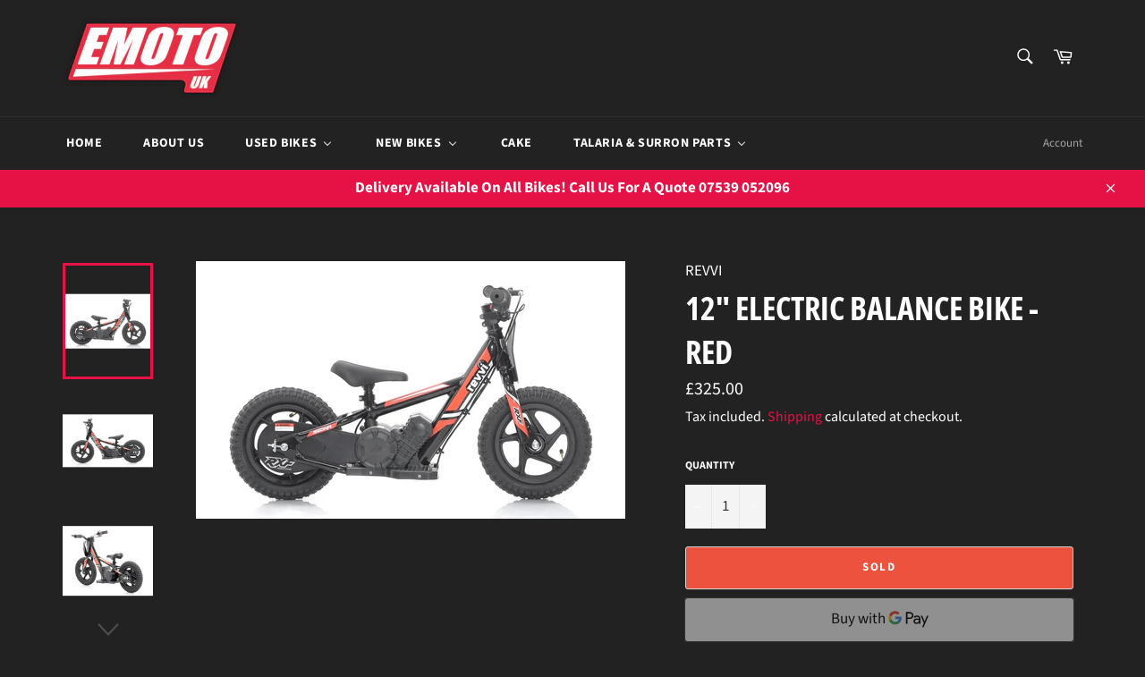

--- FILE ---
content_type: text/html; charset=utf-8
request_url: https://www.emotoukltd.co.uk/products/12-electric-balance-bike-red
body_size: 41385
content:
<!doctype html>
<html class="no-js" lang="en">
<head>
  
  <meta name="trustpilot-one-time-domain-verification-id" content="6e5b941c-2030-497d-9764-ede487b67e42"/>

  <meta charset="utf-8">
  <meta http-equiv="X-UA-Compatible" content="IE=edge,chrome=1">
  <meta name="viewport" content="width=device-width,initial-scale=1">
  <meta name="theme-color" content="#222222">

  
    <link rel="shortcut icon" href="//www.emotoukltd.co.uk/cdn/shop/files/google_profile_pic_32x32.png?v=1697124950" type="image/png">
  

  <link rel="canonical" href="https://www.emotoukltd.co.uk/products/12-electric-balance-bike-red">
  <title>
  12&quot; Electric Balance Bike - Red &ndash; EmotoUK
  </title>

  
    <meta name="description" content="METAL FRAME AND RUBBER TYRES A super light electric-powered motor bike that has been specifically designed for kids, Weighing in at only 9kg&#39;s. The bike can be used as a conventional balance bike when learning to balance with its specially designed free wheel system. Then watch the rider improve and progress onto the s">
  

  <!-- /snippets/social-meta-tags.liquid -->




<meta property="og:site_name" content="EmotoUK">
<meta property="og:url" content="https://www.emotoukltd.co.uk/products/12-electric-balance-bike-red">
<meta property="og:title" content="12&quot; Electric Balance Bike - Red">
<meta property="og:type" content="product">
<meta property="og:description" content="METAL FRAME AND RUBBER TYRES A super light electric-powered motor bike that has been specifically designed for kids, Weighing in at only 9kg&#39;s. The bike can be used as a conventional balance bike when learning to balance with its specially designed free wheel system. Then watch the rider improve and progress onto the s">

  <meta property="og:price:amount" content="325.00">
  <meta property="og:price:currency" content="GBP">

<meta property="og:image" content="http://www.emotoukltd.co.uk/cdn/shop/files/L1069009_1200x1200.jpg?v=1698773994"><meta property="og:image" content="http://www.emotoukltd.co.uk/cdn/shop/files/L1069005_1200x1200.jpg?v=1698774084"><meta property="og:image" content="http://www.emotoukltd.co.uk/cdn/shop/files/L1069004_1200x1200.jpg?v=1698774084">
<meta property="og:image:secure_url" content="https://www.emotoukltd.co.uk/cdn/shop/files/L1069009_1200x1200.jpg?v=1698773994"><meta property="og:image:secure_url" content="https://www.emotoukltd.co.uk/cdn/shop/files/L1069005_1200x1200.jpg?v=1698774084"><meta property="og:image:secure_url" content="https://www.emotoukltd.co.uk/cdn/shop/files/L1069004_1200x1200.jpg?v=1698774084">


<meta name="twitter:card" content="summary_large_image">
<meta name="twitter:title" content="12&quot; Electric Balance Bike - Red">
<meta name="twitter:description" content="METAL FRAME AND RUBBER TYRES A super light electric-powered motor bike that has been specifically designed for kids, Weighing in at only 9kg&#39;s. The bike can be used as a conventional balance bike when learning to balance with its specially designed free wheel system. Then watch the rider improve and progress onto the s">

  <style data-shopify>
  :root {
    --color-body-text: #ffffff;
    --color-body: #222222;
  }
</style>


  <script>
    document.documentElement.className = document.documentElement.className.replace('no-js', 'js');
  </script>

  <link href="//www.emotoukltd.co.uk/cdn/shop/t/18/assets/theme.scss.css?v=123610175160390357141752960739" rel="stylesheet" type="text/css" media="all" />

  <script>
    window.theme = window.theme || {};

    theme.strings = {
      stockAvailable: "1 available",
      addToCart: "Add to Cart",
      soldOut: "SOLD",
      unavailable: "Unavailable",
      noStockAvailable: "The item could not be added to your cart because there are not enough in stock.",
      willNotShipUntil: "Will not ship until [date]",
      willBeInStockAfter: "Will be in stock after [date]",
      totalCartDiscount: "You're saving [savings]",
      addressError: "Error looking up that address",
      addressNoResults: "No results for that address",
      addressQueryLimit: "You have exceeded the Google API usage limit. Consider upgrading to a \u003ca href=\"https:\/\/developers.google.com\/maps\/premium\/usage-limits\"\u003ePremium Plan\u003c\/a\u003e.",
      authError: "There was a problem authenticating your Google Maps API Key.",
      slideNumber: "Slide [slide_number], current"
    };</script>

  <script src="//www.emotoukltd.co.uk/cdn/shop/t/18/assets/lazysizes.min.js?v=56045284683979784691734041230" async="async"></script>

  

  <script src="//www.emotoukltd.co.uk/cdn/shop/t/18/assets/vendor.js?v=59352919779726365461734041230" defer="defer"></script>

  
    <script>
      window.theme = window.theme || {};
      theme.moneyFormat = "£{{amount}}";
    </script>
  

  <script src="//www.emotoukltd.co.uk/cdn/shop/t/18/assets/theme.js?v=70616572283004636411734041230" defer="defer"></script>

  
<script>window.performance && window.performance.mark && window.performance.mark('shopify.content_for_header.start');</script><meta name="facebook-domain-verification" content="v33lg3ta1ks30fzfa7s1pct91mdw1l">
<meta name="google-site-verification" content="9-C6PTLk3ziF9vWStQaF--NzWkTMb2we8n6sFJYHZP8">
<meta id="shopify-digital-wallet" name="shopify-digital-wallet" content="/60123545784/digital_wallets/dialog">
<meta name="shopify-checkout-api-token" content="3baa361f795a69289467c364e5793563">
<link rel="alternate" type="application/json+oembed" href="https://www.emotoukltd.co.uk/products/12-electric-balance-bike-red.oembed">
<script async="async" src="/checkouts/internal/preloads.js?locale=en-GB"></script>
<script id="apple-pay-shop-capabilities" type="application/json">{"shopId":60123545784,"countryCode":"GB","currencyCode":"GBP","merchantCapabilities":["supports3DS"],"merchantId":"gid:\/\/shopify\/Shop\/60123545784","merchantName":"EmotoUK","requiredBillingContactFields":["postalAddress","email","phone"],"requiredShippingContactFields":["postalAddress","email","phone"],"shippingType":"shipping","supportedNetworks":["visa","maestro","masterCard","amex","discover","elo"],"total":{"type":"pending","label":"EmotoUK","amount":"1.00"},"shopifyPaymentsEnabled":true,"supportsSubscriptions":true}</script>
<script id="shopify-features" type="application/json">{"accessToken":"3baa361f795a69289467c364e5793563","betas":["rich-media-storefront-analytics"],"domain":"www.emotoukltd.co.uk","predictiveSearch":true,"shopId":60123545784,"locale":"en"}</script>
<script>var Shopify = Shopify || {};
Shopify.shop = "emotouk.myshopify.com";
Shopify.locale = "en";
Shopify.currency = {"active":"GBP","rate":"1.0"};
Shopify.country = "GB";
Shopify.theme = {"name":"Working Website 14\/12\/24 + variant img","id":176961388926,"schema_name":"Venture","schema_version":"12.6.0","theme_store_id":775,"role":"main"};
Shopify.theme.handle = "null";
Shopify.theme.style = {"id":null,"handle":null};
Shopify.cdnHost = "www.emotoukltd.co.uk/cdn";
Shopify.routes = Shopify.routes || {};
Shopify.routes.root = "/";</script>
<script type="module">!function(o){(o.Shopify=o.Shopify||{}).modules=!0}(window);</script>
<script>!function(o){function n(){var o=[];function n(){o.push(Array.prototype.slice.apply(arguments))}return n.q=o,n}var t=o.Shopify=o.Shopify||{};t.loadFeatures=n(),t.autoloadFeatures=n()}(window);</script>
<script id="shop-js-analytics" type="application/json">{"pageType":"product"}</script>
<script defer="defer" async type="module" src="//www.emotoukltd.co.uk/cdn/shopifycloud/shop-js/modules/v2/client.init-shop-cart-sync_IZsNAliE.en.esm.js"></script>
<script defer="defer" async type="module" src="//www.emotoukltd.co.uk/cdn/shopifycloud/shop-js/modules/v2/chunk.common_0OUaOowp.esm.js"></script>
<script type="module">
  await import("//www.emotoukltd.co.uk/cdn/shopifycloud/shop-js/modules/v2/client.init-shop-cart-sync_IZsNAliE.en.esm.js");
await import("//www.emotoukltd.co.uk/cdn/shopifycloud/shop-js/modules/v2/chunk.common_0OUaOowp.esm.js");

  window.Shopify.SignInWithShop?.initShopCartSync?.({"fedCMEnabled":true,"windoidEnabled":true});

</script>
<script>(function() {
  var isLoaded = false;
  function asyncLoad() {
    if (isLoaded) return;
    isLoaded = true;
    var urls = ["https:\/\/cdn.shopify.com\/s\/files\/1\/0601\/2354\/5784\/t\/2\/assets\/globo.formbuilder.init.js?v=1642460953\u0026shop=emotouk.myshopify.com","\/\/www.powr.io\/powr.js?powr-token=emotouk.myshopify.com\u0026external-type=shopify\u0026shop=emotouk.myshopify.com","\/\/www.powr.io\/powr.js?powr-token=emotouk.myshopify.com\u0026external-type=shopify\u0026shop=emotouk.myshopify.com","https:\/\/sdks.automizely.com\/conversions\/v1\/conversions.js?app_connection_id=7b45b16cf1bc41149858a2bd3ed51313\u0026mapped_org_id=2707ab3ce177e2f7f4d417327ccdc584_v1\u0026shop=emotouk.myshopify.com","https:\/\/s1.staq-cdn.com\/appointly\/api\/js\/60123545784\/main.js?sId=60123545784\u0026v=W5EXVKV19CIAHE3TYDQJWLFH\u0026shop=emotouk.myshopify.com","https:\/\/script.pop-convert.com\/new-micro\/production.pc.min.js?unique_id=emotouk.myshopify.com\u0026shop=emotouk.myshopify.com","https:\/\/cdn.s3.pop-convert.com\/pcjs.production.min.js?unique_id=emotouk.myshopify.com\u0026shop=emotouk.myshopify.com","https:\/\/s3.eu-west-1.amazonaws.com\/production-klarna-il-shopify-osm\/3437caf159dc6637f8eee728593956b51fdf74de\/emotouk.myshopify.com-1734202876223.js?shop=emotouk.myshopify.com","https:\/\/d18eg7dreypte5.cloudfront.net\/browse-abandonment\/smsbump_timer.js?shop=emotouk.myshopify.com"];
    for (var i = 0; i < urls.length; i++) {
      var s = document.createElement('script');
      s.type = 'text/javascript';
      s.async = true;
      s.src = urls[i];
      var x = document.getElementsByTagName('script')[0];
      x.parentNode.insertBefore(s, x);
    }
  };
  if(window.attachEvent) {
    window.attachEvent('onload', asyncLoad);
  } else {
    window.addEventListener('load', asyncLoad, false);
  }
})();</script>
<script id="__st">var __st={"a":60123545784,"offset":0,"reqid":"1c81ac4d-ce0e-4422-b670-f40df4744d8c-1768552003","pageurl":"www.emotoukltd.co.uk\/products\/12-electric-balance-bike-red","u":"ccf4daef46aa","p":"product","rtyp":"product","rid":7331921068216};</script>
<script>window.ShopifyPaypalV4VisibilityTracking = true;</script>
<script id="captcha-bootstrap">!function(){'use strict';const t='contact',e='account',n='new_comment',o=[[t,t],['blogs',n],['comments',n],[t,'customer']],c=[[e,'customer_login'],[e,'guest_login'],[e,'recover_customer_password'],[e,'create_customer']],r=t=>t.map((([t,e])=>`form[action*='/${t}']:not([data-nocaptcha='true']) input[name='form_type'][value='${e}']`)).join(','),a=t=>()=>t?[...document.querySelectorAll(t)].map((t=>t.form)):[];function s(){const t=[...o],e=r(t);return a(e)}const i='password',u='form_key',d=['recaptcha-v3-token','g-recaptcha-response','h-captcha-response',i],f=()=>{try{return window.sessionStorage}catch{return}},m='__shopify_v',_=t=>t.elements[u];function p(t,e,n=!1){try{const o=window.sessionStorage,c=JSON.parse(o.getItem(e)),{data:r}=function(t){const{data:e,action:n}=t;return t[m]||n?{data:e,action:n}:{data:t,action:n}}(c);for(const[e,n]of Object.entries(r))t.elements[e]&&(t.elements[e].value=n);n&&o.removeItem(e)}catch(o){console.error('form repopulation failed',{error:o})}}const l='form_type',E='cptcha';function T(t){t.dataset[E]=!0}const w=window,h=w.document,L='Shopify',v='ce_forms',y='captcha';let A=!1;((t,e)=>{const n=(g='f06e6c50-85a8-45c8-87d0-21a2b65856fe',I='https://cdn.shopify.com/shopifycloud/storefront-forms-hcaptcha/ce_storefront_forms_captcha_hcaptcha.v1.5.2.iife.js',D={infoText:'Protected by hCaptcha',privacyText:'Privacy',termsText:'Terms'},(t,e,n)=>{const o=w[L][v],c=o.bindForm;if(c)return c(t,g,e,D).then(n);var r;o.q.push([[t,g,e,D],n]),r=I,A||(h.body.append(Object.assign(h.createElement('script'),{id:'captcha-provider',async:!0,src:r})),A=!0)});var g,I,D;w[L]=w[L]||{},w[L][v]=w[L][v]||{},w[L][v].q=[],w[L][y]=w[L][y]||{},w[L][y].protect=function(t,e){n(t,void 0,e),T(t)},Object.freeze(w[L][y]),function(t,e,n,w,h,L){const[v,y,A,g]=function(t,e,n){const i=e?o:[],u=t?c:[],d=[...i,...u],f=r(d),m=r(i),_=r(d.filter((([t,e])=>n.includes(e))));return[a(f),a(m),a(_),s()]}(w,h,L),I=t=>{const e=t.target;return e instanceof HTMLFormElement?e:e&&e.form},D=t=>v().includes(t);t.addEventListener('submit',(t=>{const e=I(t);if(!e)return;const n=D(e)&&!e.dataset.hcaptchaBound&&!e.dataset.recaptchaBound,o=_(e),c=g().includes(e)&&(!o||!o.value);(n||c)&&t.preventDefault(),c&&!n&&(function(t){try{if(!f())return;!function(t){const e=f();if(!e)return;const n=_(t);if(!n)return;const o=n.value;o&&e.removeItem(o)}(t);const e=Array.from(Array(32),(()=>Math.random().toString(36)[2])).join('');!function(t,e){_(t)||t.append(Object.assign(document.createElement('input'),{type:'hidden',name:u})),t.elements[u].value=e}(t,e),function(t,e){const n=f();if(!n)return;const o=[...t.querySelectorAll(`input[type='${i}']`)].map((({name:t})=>t)),c=[...d,...o],r={};for(const[a,s]of new FormData(t).entries())c.includes(a)||(r[a]=s);n.setItem(e,JSON.stringify({[m]:1,action:t.action,data:r}))}(t,e)}catch(e){console.error('failed to persist form',e)}}(e),e.submit())}));const S=(t,e)=>{t&&!t.dataset[E]&&(n(t,e.some((e=>e===t))),T(t))};for(const o of['focusin','change'])t.addEventListener(o,(t=>{const e=I(t);D(e)&&S(e,y())}));const B=e.get('form_key'),M=e.get(l),P=B&&M;t.addEventListener('DOMContentLoaded',(()=>{const t=y();if(P)for(const e of t)e.elements[l].value===M&&p(e,B);[...new Set([...A(),...v().filter((t=>'true'===t.dataset.shopifyCaptcha))])].forEach((e=>S(e,t)))}))}(h,new URLSearchParams(w.location.search),n,t,e,['guest_login'])})(!0,!0)}();</script>
<script integrity="sha256-4kQ18oKyAcykRKYeNunJcIwy7WH5gtpwJnB7kiuLZ1E=" data-source-attribution="shopify.loadfeatures" defer="defer" src="//www.emotoukltd.co.uk/cdn/shopifycloud/storefront/assets/storefront/load_feature-a0a9edcb.js" crossorigin="anonymous"></script>
<script data-source-attribution="shopify.dynamic_checkout.dynamic.init">var Shopify=Shopify||{};Shopify.PaymentButton=Shopify.PaymentButton||{isStorefrontPortableWallets:!0,init:function(){window.Shopify.PaymentButton.init=function(){};var t=document.createElement("script");t.src="https://www.emotoukltd.co.uk/cdn/shopifycloud/portable-wallets/latest/portable-wallets.en.js",t.type="module",document.head.appendChild(t)}};
</script>
<script data-source-attribution="shopify.dynamic_checkout.buyer_consent">
  function portableWalletsHideBuyerConsent(e){var t=document.getElementById("shopify-buyer-consent"),n=document.getElementById("shopify-subscription-policy-button");t&&n&&(t.classList.add("hidden"),t.setAttribute("aria-hidden","true"),n.removeEventListener("click",e))}function portableWalletsShowBuyerConsent(e){var t=document.getElementById("shopify-buyer-consent"),n=document.getElementById("shopify-subscription-policy-button");t&&n&&(t.classList.remove("hidden"),t.removeAttribute("aria-hidden"),n.addEventListener("click",e))}window.Shopify?.PaymentButton&&(window.Shopify.PaymentButton.hideBuyerConsent=portableWalletsHideBuyerConsent,window.Shopify.PaymentButton.showBuyerConsent=portableWalletsShowBuyerConsent);
</script>
<script>
  function portableWalletsCleanup(e){e&&e.src&&console.error("Failed to load portable wallets script "+e.src);var t=document.querySelectorAll("shopify-accelerated-checkout .shopify-payment-button__skeleton, shopify-accelerated-checkout-cart .wallet-cart-button__skeleton"),e=document.getElementById("shopify-buyer-consent");for(let e=0;e<t.length;e++)t[e].remove();e&&e.remove()}function portableWalletsNotLoadedAsModule(e){e instanceof ErrorEvent&&"string"==typeof e.message&&e.message.includes("import.meta")&&"string"==typeof e.filename&&e.filename.includes("portable-wallets")&&(window.removeEventListener("error",portableWalletsNotLoadedAsModule),window.Shopify.PaymentButton.failedToLoad=e,"loading"===document.readyState?document.addEventListener("DOMContentLoaded",window.Shopify.PaymentButton.init):window.Shopify.PaymentButton.init())}window.addEventListener("error",portableWalletsNotLoadedAsModule);
</script>

<script type="module" src="https://www.emotoukltd.co.uk/cdn/shopifycloud/portable-wallets/latest/portable-wallets.en.js" onError="portableWalletsCleanup(this)" crossorigin="anonymous"></script>
<script nomodule>
  document.addEventListener("DOMContentLoaded", portableWalletsCleanup);
</script>

<link id="shopify-accelerated-checkout-styles" rel="stylesheet" media="screen" href="https://www.emotoukltd.co.uk/cdn/shopifycloud/portable-wallets/latest/accelerated-checkout-backwards-compat.css" crossorigin="anonymous">
<style id="shopify-accelerated-checkout-cart">
        #shopify-buyer-consent {
  margin-top: 1em;
  display: inline-block;
  width: 100%;
}

#shopify-buyer-consent.hidden {
  display: none;
}

#shopify-subscription-policy-button {
  background: none;
  border: none;
  padding: 0;
  text-decoration: underline;
  font-size: inherit;
  cursor: pointer;
}

#shopify-subscription-policy-button::before {
  box-shadow: none;
}

      </style>

<script>window.performance && window.performance.mark && window.performance.mark('shopify.content_for_header.end');</script>



<script>
(function() {
    // Define version and merchant ID
    const version = "1.0.142";
    const merchantID = 'FM-2573-0482-9651';

    // Log initialisation start
    console.log(`[INFO] FinMatch App Loader v${version}: Initialisation started for Merchant ID: ${merchantID}`);

    // Construct the URL for the header loader script
    const loaderScriptURL = `https://storage.googleapis.com/finmatch-finance-marketing-assets/p/scripts/finmatch-header-loader.js?v=${version}`;

    // Save the minimal configuration object in localStorage
    const finmatchConfig = {
        merchantID: merchantID,
        version: version,
        loaderScriptUrl: loaderScriptURL
    };

    try {
        localStorage.setItem('finmatchConfig', JSON.stringify(finmatchConfig));
        console.log(`[INFO] Minimal config settings saved to localStorage:`, finmatchConfig);
    } catch (error) {
        console.error('[ERROR] Failed to save minimal config settings:', error);
    }

    // Load the header loader script
    const loaderScript = document.createElement('script');
    loaderScript.src = loaderScriptURL;
    loaderScript.async = true;
    loaderScript.onload = function() {
        console.log(`[INFO] FinMatch Header Loader script loaded successfully.`);
        applyMerchantOverrideStyling(); // Call merchant-specific styling after the loader is loaded
    };
    loaderScript.onerror = function() {
        console.error(`[ERROR] Failed to load the FinMatch Header Loader script.`);
    };

    // Append the loader script to the document head
    document.head.appendChild(loaderScript);
    
    // Function to apply merchant-specific styling overrides
    function applyMerchantOverrideStyling() {
        const styles = document.createElement('style');
        styles.innerHTML = `
            /* Turn off display: flex for finance messages */
            .finance-message {
                display: block !important;  /* Ensure flex display is turned off */
            }

            /* Hyperlink (Learn More) Styling */
            .finance-message a {
                text-decoration: underline;         /* Default to underlined */
                font-weight: normal;                /* Regular font weight */
                color: #e61145 !important;          /* Updated hyperlink color */
                transition: color 0.3s ease;        /* Smooth color transition */
            }

            /* Mobile-specific finance message styles */
            @media (max-width: 768px) {
                .finance-message {
                    font-size: 0.875em;             /* Adjust font size for mobile */
                }
            }
        `;
        document.head.appendChild(styles);
        console.log('[INFO] Merchant-specific styling applied.');
    }

})(); 
</script>






  
<!-- BEGIN app block: shopify://apps/powerful-form-builder/blocks/app-embed/e4bcb1eb-35b2-42e6-bc37-bfe0e1542c9d --><script type="text/javascript" hs-ignore data-cookieconsent="ignore">
  var Globo = Globo || {};
  var globoFormbuilderRecaptchaInit = function(){};
  var globoFormbuilderHcaptchaInit = function(){};
  window.Globo.FormBuilder = window.Globo.FormBuilder || {};
  window.Globo.FormBuilder.shop = {"configuration":{"money_format":"£{{amount}}"},"pricing":{"features":{"bulkOrderForm":false,"cartForm":false,"fileUpload":2,"removeCopyright":false,"restrictedEmailDomains":false}},"settings":{"copyright":"Powered by G: <a href=\"https://apps.shopify.com/form-builder-contact-form\" target=\"_blank\">Form Builder</a>","hideWaterMark":false,"reCaptcha":{"recaptchaType":"v2","siteKey":false,"languageCode":"en"},"hCaptcha":{"siteKey":false},"scrollTop":false,"customCssCode":"","customCssEnabled":false,"additionalColumns":[]},"encryption_form_id":1,"url":"https://form.globosoftware.net/","CDN_URL":"https://dxo9oalx9qc1s.cloudfront.net"};

  if(window.Globo.FormBuilder.shop.settings.customCssEnabled && window.Globo.FormBuilder.shop.settings.customCssCode){
    const customStyle = document.createElement('style');
    customStyle.type = 'text/css';
    customStyle.innerHTML = window.Globo.FormBuilder.shop.settings.customCssCode;
    document.head.appendChild(customStyle);
  }

  window.Globo.FormBuilder.forms = [];
    
      
      
      
      window.Globo.FormBuilder.forms[69440] = {"69440":{"elements":[{"id":"group-1","type":"group","label":"Page 1","description":"","elements":[{"id":"select","type":"select","label":"How Can We Help?","placeholder":"Please select","options":[{"label":"Finance Enquiry","value":"Finance Enquiry"},{"label":"Used Bike Sales","value":"Used Bike Sales"},{"label":"New Bike Sales","value":"New Bike Sales"},{"label":{"en":"B2B Services"},"value":"B2B Services"},{"label":"Electric Experience Days","value":"Electric Experience Days"},{"label":"Buy My Bike","value":"Buy My Bike"},{"label":"Other","value":"Other"}],"defaultOption":"","description":"","required":true,"columnWidth":50},{"id":"text","type":"text","label":"Your Name","placeholder":"","description":"","limitCharacters":false,"characters":100,"required":true,"columnWidth":50,"conditionalField":false,"onlyShowIf":false,"select":false},{"id":"email","type":"email","label":"Email","placeholder":"","description":"","limitCharacters":false,"characters":100,"required":true,"columnWidth":50,"conditionalField":false,"onlyShowIf":false,"select":false},{"id":"phone","type":"phone","label":"Phone","placeholder":"","description":"","limitCharacters":false,"characters":100,"required":true,"columnWidth":50,"conditionalField":false,"onlyShowIf":false,"select":false},{"id":"select-1","type":"select","label":"Age","placeholder":"Please select","options":"\u003e18\n18-24\n25+","defaultOption":"","description":"You must be over 18 to be eligible for finance","hideLabel":false,"keepPositionLabel":false,"columnWidth":50,"conditionalField":true,"onlyShowIf":"select","conditionalIsValue":"Finance Enquiry","required":true},{"id":"text-1","type":"text","label":"Bike Preference","placeholder":"Bike Preference","description":"","limitCharacters":false,"characters":100,"hideLabel":false,"keepPositionLabel":false,"columnWidth":50,"conditionalField":true,"required":true,"displayType":"show","displayRules":[{"field":"select","relation":"equal","condition":"Finance Enquiry"}]},{"id":"select-2","type":"select","label":"Have you checked your credit rating?","placeholder":"Please select","options":"Yes\nNo","defaultOption":"","description":"Our providers require minimum credit scores to accept finance applications","hideLabel":false,"keepPositionLabel":false,"columnWidth":50,"conditionalField":true,"required":true,"onlyShowIf":"select","conditionalIsValue":"Finance Enquiry"},{"id":"select-3","type":"select","label":"Expected deposit value","placeholder":"Please select","options":"£300-£500\n£501-£700\n£701-£900\n£901+","defaultOption":"","description":"Generally our providers require a 15-20% minimum deposit of the bike value","hideLabel":false,"keepPositionLabel":false,"columnWidth":50,"conditionalField":true,"required":true,"onlyShowIf":"select","conditionalIsValue":"Finance Enquiry"},{"id":"select-4","type":"select","label":"Expected monthly repayments","placeholder":"Please select","options":"\u003e£100 Per Month\n£101 - £150 Per Month\n£151 - £200 Per Month\n£201 - £250 Per Month\n£251+ Per Month","defaultOption":"","description":"Carefully consider what you can comfortably afford","hideLabel":false,"keepPositionLabel":false,"columnWidth":50,"conditionalField":true,"required":true,"onlyShowIf":"select","conditionalIsValue":"Finance Enquiry"},{"id":"textarea","type":"textarea","label":"Message","placeholder":"","description":"","limitCharacters":false,"characters":100,"required":true,"columnWidth":100,"conditionalField":false,"onlyShowIf":false,"select":false},{"id":"acceptTerms","type":"acceptTerms","label":"I agree \u003ca href='\/' target='_blank'\u003eTerms and Conditions\u003c\/a\u003e","rawOption":"Yes","defaultSelected":false,"description":"","required":false,"columnWidth":100,"conditionalField":false,"onlyShowIf":false,"select":false}]}],"errorMessage":{"required":"Please fill in field","invalid":"Invalid","invalidName":"Invalid name","invalidEmail":"Invalid email","invalidURL":"Invalid URL","invalidPhone":"Invalid phone","invalidNumber":"Invalid number","invalidPassword":"Invalid password","confirmPasswordNotMatch":"Confirmed password doesn't match","customerAlreadyExists":"Customer already exists","fileSizeLimit":"File size limit exceeded","fileNotAllowed":"File extension not allowed","requiredCaptcha":"Please, enter the captcha","requiredProducts":"Please select product","limitQuantity":"The number of products left in stock has been exceeded","otherError":"Something went wrong, please try again"},"appearance":{"layout":"boxed","width":600,"style":"classic_rounded","mainColor":"#EB1256","headingColor":"rgba(235,18,86,1)","labelColor":"rgba(255,255,255,1)","descriptionColor":"rgba(255,255,255,1)","optionColor":"#000","background":"color","backgroundColor":"rgba(34,34,34,1)","backgroundImage":"","backgroundImageAlignment":"middle","floatingIcon":"\u003csvg aria-hidden=\"true\" focusable=\"false\" data-prefix=\"far\" data-icon=\"envelope\" class=\"svg-inline--fa fa-envelope fa-w-16\" role=\"img\" xmlns=\"http:\/\/www.w3.org\/2000\/svg\" viewBox=\"0 0 512 512\"\u003e\u003cpath fill=\"currentColor\" d=\"M464 64H48C21.49 64 0 85.49 0 112v288c0 26.51 21.49 48 48 48h416c26.51 0 48-21.49 48-48V112c0-26.51-21.49-48-48-48zm0 48v40.805c-22.422 18.259-58.168 46.651-134.587 106.49-16.841 13.247-50.201 45.072-73.413 44.701-23.208.375-56.579-31.459-73.413-44.701C106.18 199.465 70.425 171.067 48 152.805V112h416zM48 400V214.398c22.914 18.251 55.409 43.862 104.938 82.646 21.857 17.205 60.134 55.186 103.062 54.955 42.717.231 80.509-37.199 103.053-54.947 49.528-38.783 82.032-64.401 104.947-82.653V400H48z\"\u003e\u003c\/path\u003e\u003c\/svg\u003e","floatingText":"","displayOnAllPage":false,"position":"bottom right","formType":"normalForm","colorScheme":{"solidButton":{"red":235,"green":18,"blue":86},"solidButtonLabel":{"red":255,"green":255,"blue":255},"text":{"red":255,"green":255,"blue":255,"alpha":1},"outlineButton":{"red":235,"green":18,"blue":86},"background":{"red":34,"green":34,"blue":34,"alpha":1}}},"afterSubmit":{"action":"clearForm","message":{"en":"\u003ch4\u003eThanks!\u0026nbsp;\u003c\/h4\u003e\u003cp\u003e\u003cbr\u003e\u003c\/p\u003e\u003cp\u003eWe appreciate you contacting us. One of the team will get back to you soon!\u003c\/p\u003e\u003cp\u003e\u003cbr\u003e\u003c\/p\u003e\u003cp\u003eCan't Wait? Call Us - 07539 052096\u003c\/p\u003e"},"redirectUrl":"","enableGa":false,"gaEventCategory":"Form Builder by Globo","gaEventAction":"Submit","gaEventLabel":"Contact us form","enableFpx":false,"fpxTrackerName":""},"footer":{"description":"","previousText":"Previous","nextText":"Next","submitText":"Submit","submitFullWidth":false,"submitAlignment":"left"},"header":{"active":true,"title":"Get In Touch!","description":{"en":"\u003cp\u003eLeave your message and we'll get back to you shortly. You can also call us on 07539 052096!\u003c\/p\u003e"},"headerAlignment":"left"},"isStepByStepForm":true,"publish":{"publishType":"lightbox","embedCode":"\u003cdiv class=\"globo-formbuilder\" data-id=\"Njk0NDA=\"\u003e\u003c\/div\u003e","shortCode":"{formbuilder:Njk0NDA=}","lightbox":"\u003cdiv class=\"globo-form-publish-modal lightbox hidden\" data-id=\"69440\"\u003e\u003cdiv class=\"globo-form-modal-content\"\u003e\u003cdiv class=\"globo-formbuilder\" data-id=\"Njk0NDA=\"\u003e\u003c\/div\u003e\u003c\/div\u003e\u003c\/div\u003e","enableAddShortCode":true,"selectPage":"90765820088","selectPositionOnPage":"top","selectTime":"forever","setCookie":"1"},"reCaptcha":{"enable":false,"note":"Please make sure that you have set Google reCaptcha v2 Site key and Secret key in \u003ca href=\"\/admin\/settings\"\u003eSettings\u003c\/a\u003e"},"html":"\n\u003cdiv class=\"globo-form boxed-form globo-form-id-69440 \" data-locale=\"en\" \u003e\n\n\u003cstyle\u003e\n\n\n    :root .globo-form-app[data-id=\"69440\"]{\n        \n        --gfb-color-solidButton: 235,18,86;\n        --gfb-color-solidButtonColor: rgb(var(--gfb-color-solidButton));\n        --gfb-color-solidButtonLabel: 255,255,255;\n        --gfb-color-solidButtonLabelColor: rgb(var(--gfb-color-solidButtonLabel));\n        --gfb-color-text: 255,255,255;\n        --gfb-color-textColor: rgb(var(--gfb-color-text));\n        --gfb-color-outlineButton: 235,18,86;\n        --gfb-color-outlineButtonColor: rgb(var(--gfb-color-outlineButton));\n        --gfb-color-background: 34,34,34;\n        --gfb-color-backgroundColor: rgb(var(--gfb-color-background));\n        \n        --gfb-main-color: #EB1256;\n        --gfb-primary-color: var(--gfb-color-solidButtonColor, var(--gfb-main-color));\n        --gfb-primary-text-color: var(--gfb-color-solidButtonLabelColor, #FFF);\n        --gfb-form-width: 600px;\n        --gfb-font-family: inherit;\n        --gfb-font-style: inherit;\n        --gfb--image: 40%;\n        --gfb-image-ratio-draft: var(--gfb--image);\n        --gfb-image-ratio: var(--gfb-image-ratio-draft);\n        \n        --gfb-bg-temp-color: #FFF;\n        --gfb-bg-position: middle;\n        \n            --gfb-bg-temp-color: rgba(34,34,34,1);\n        \n        --gfb-bg-color: var(--gfb-color-backgroundColor, var(--gfb-bg-temp-color));\n        \n    }\n    \n.globo-form-id-69440 .globo-form-app{\n    max-width: 600px;\n    width: -webkit-fill-available;\n    \n    background-color: var(--gfb-bg-color);\n    \n    \n}\n\n.globo-form-id-69440 .globo-form-app .globo-heading{\n    color: var(--gfb-color-textColor, rgba(235,18,86,1))\n}\n\n\n.globo-form-id-69440 .globo-form-app .header {\n    text-align:left;\n}\n\n\n.globo-form-id-69440 .globo-form-app .globo-description,\n.globo-form-id-69440 .globo-form-app .header .globo-description{\n    --gfb-color-description: rgba(var(--gfb-color-text), 0.8);\n    color: var(--gfb-color-description, rgba(255,255,255,1));\n}\n.globo-form-id-69440 .globo-form-app .globo-label,\n.globo-form-id-69440 .globo-form-app .globo-form-control label.globo-label,\n.globo-form-id-69440 .globo-form-app .globo-form-control label.globo-label span.label-content{\n    color: var(--gfb-color-textColor, rgba(255,255,255,1));\n    text-align: left;\n}\n.globo-form-id-69440 .globo-form-app .globo-label.globo-position-label{\n    height: 20px !important;\n}\n.globo-form-id-69440 .globo-form-app .globo-form-control .help-text.globo-description,\n.globo-form-id-69440 .globo-form-app .globo-form-control span.globo-description{\n    --gfb-color-description: rgba(var(--gfb-color-text), 0.8);\n    color: var(--gfb-color-description, rgba(255,255,255,1));\n}\n.globo-form-id-69440 .globo-form-app .globo-form-control .checkbox-wrapper .globo-option,\n.globo-form-id-69440 .globo-form-app .globo-form-control .radio-wrapper .globo-option\n{\n    color: var(--gfb-color-textColor, rgba(255,255,255,1));\n}\n.globo-form-id-69440 .globo-form-app .footer,\n.globo-form-id-69440 .globo-form-app .gfb__footer{\n    text-align:left;\n}\n.globo-form-id-69440 .globo-form-app .footer button,\n.globo-form-id-69440 .globo-form-app .gfb__footer button{\n    border:1px solid var(--gfb-primary-color);\n    \n}\n.globo-form-id-69440 .globo-form-app .footer button.submit,\n.globo-form-id-69440 .globo-form-app .gfb__footer button.submit\n.globo-form-id-69440 .globo-form-app .footer button.checkout,\n.globo-form-id-69440 .globo-form-app .gfb__footer button.checkout,\n.globo-form-id-69440 .globo-form-app .footer button.action.loading .spinner,\n.globo-form-id-69440 .globo-form-app .gfb__footer button.action.loading .spinner{\n    background-color: var(--gfb-primary-color);\n    color : #ffffff;\n}\n.globo-form-id-69440 .globo-form-app .globo-form-control .star-rating\u003efieldset:not(:checked)\u003elabel:before {\n    content: url('data:image\/svg+xml; utf8, \u003csvg aria-hidden=\"true\" focusable=\"false\" data-prefix=\"far\" data-icon=\"star\" class=\"svg-inline--fa fa-star fa-w-18\" role=\"img\" xmlns=\"http:\/\/www.w3.org\/2000\/svg\" viewBox=\"0 0 576 512\"\u003e\u003cpath fill=\"%23EB1256\" d=\"M528.1 171.5L382 150.2 316.7 17.8c-11.7-23.6-45.6-23.9-57.4 0L194 150.2 47.9 171.5c-26.2 3.8-36.7 36.1-17.7 54.6l105.7 103-25 145.5c-4.5 26.3 23.2 46 46.4 33.7L288 439.6l130.7 68.7c23.2 12.2 50.9-7.4 46.4-33.7l-25-145.5 105.7-103c19-18.5 8.5-50.8-17.7-54.6zM388.6 312.3l23.7 138.4L288 385.4l-124.3 65.3 23.7-138.4-100.6-98 139-20.2 62.2-126 62.2 126 139 20.2-100.6 98z\"\u003e\u003c\/path\u003e\u003c\/svg\u003e');\n}\n.globo-form-id-69440 .globo-form-app .globo-form-control .star-rating\u003efieldset\u003einput:checked ~ label:before {\n    content: url('data:image\/svg+xml; utf8, \u003csvg aria-hidden=\"true\" focusable=\"false\" data-prefix=\"fas\" data-icon=\"star\" class=\"svg-inline--fa fa-star fa-w-18\" role=\"img\" xmlns=\"http:\/\/www.w3.org\/2000\/svg\" viewBox=\"0 0 576 512\"\u003e\u003cpath fill=\"%23EB1256\" d=\"M259.3 17.8L194 150.2 47.9 171.5c-26.2 3.8-36.7 36.1-17.7 54.6l105.7 103-25 145.5c-4.5 26.3 23.2 46 46.4 33.7L288 439.6l130.7 68.7c23.2 12.2 50.9-7.4 46.4-33.7l-25-145.5 105.7-103c19-18.5 8.5-50.8-17.7-54.6L382 150.2 316.7 17.8c-11.7-23.6-45.6-23.9-57.4 0z\"\u003e\u003c\/path\u003e\u003c\/svg\u003e');\n}\n.globo-form-id-69440 .globo-form-app .globo-form-control .star-rating\u003efieldset:not(:checked)\u003elabel:hover:before,\n.globo-form-id-69440 .globo-form-app .globo-form-control .star-rating\u003efieldset:not(:checked)\u003elabel:hover ~ label:before{\n    content : url('data:image\/svg+xml; utf8, \u003csvg aria-hidden=\"true\" focusable=\"false\" data-prefix=\"fas\" data-icon=\"star\" class=\"svg-inline--fa fa-star fa-w-18\" role=\"img\" xmlns=\"http:\/\/www.w3.org\/2000\/svg\" viewBox=\"0 0 576 512\"\u003e\u003cpath fill=\"%23EB1256\" d=\"M259.3 17.8L194 150.2 47.9 171.5c-26.2 3.8-36.7 36.1-17.7 54.6l105.7 103-25 145.5c-4.5 26.3 23.2 46 46.4 33.7L288 439.6l130.7 68.7c23.2 12.2 50.9-7.4 46.4-33.7l-25-145.5 105.7-103c19-18.5 8.5-50.8-17.7-54.6L382 150.2 316.7 17.8c-11.7-23.6-45.6-23.9-57.4 0z\"\u003e\u003c\/path\u003e\u003c\/svg\u003e')\n}\n.globo-form-id-69440 .globo-form-app .globo-form-control .checkbox-wrapper .checkbox-input:checked ~ .checkbox-label:before {\n    border-color: var(--gfb-primary-color);\n    box-shadow: 0 4px 6px rgba(50,50,93,0.11), 0 1px 3px rgba(0,0,0,0.08);\n    background-color: var(--gfb-primary-color);\n}\n.globo-form-id-69440 .globo-form-app .step.-completed .step__number,\n.globo-form-id-69440 .globo-form-app .line.-progress,\n.globo-form-id-69440 .globo-form-app .line.-start{\n    background-color: var(--gfb-primary-color);\n}\n.globo-form-id-69440 .globo-form-app .checkmark__check,\n.globo-form-id-69440 .globo-form-app .checkmark__circle{\n    stroke: var(--gfb-primary-color);\n}\n.globo-form-id-69440 .floating-button{\n    background-color: var(--gfb-primary-color);\n}\n.globo-form-id-69440 .globo-form-app .globo-form-control .checkbox-wrapper .checkbox-input ~ .checkbox-label:before,\n.globo-form-app .globo-form-control .radio-wrapper .radio-input ~ .radio-label:after{\n    border-color : var(--gfb-primary-color);\n}\n.globo-form-id-69440 .flatpickr-day.selected, \n.globo-form-id-69440 .flatpickr-day.startRange, \n.globo-form-id-69440 .flatpickr-day.endRange, \n.globo-form-id-69440 .flatpickr-day.selected.inRange, \n.globo-form-id-69440 .flatpickr-day.startRange.inRange, \n.globo-form-id-69440 .flatpickr-day.endRange.inRange, \n.globo-form-id-69440 .flatpickr-day.selected:focus, \n.globo-form-id-69440 .flatpickr-day.startRange:focus, \n.globo-form-id-69440 .flatpickr-day.endRange:focus, \n.globo-form-id-69440 .flatpickr-day.selected:hover, \n.globo-form-id-69440 .flatpickr-day.startRange:hover, \n.globo-form-id-69440 .flatpickr-day.endRange:hover, \n.globo-form-id-69440 .flatpickr-day.selected.prevMonthDay, \n.globo-form-id-69440 .flatpickr-day.startRange.prevMonthDay, \n.globo-form-id-69440 .flatpickr-day.endRange.prevMonthDay, \n.globo-form-id-69440 .flatpickr-day.selected.nextMonthDay, \n.globo-form-id-69440 .flatpickr-day.startRange.nextMonthDay, \n.globo-form-id-69440 .flatpickr-day.endRange.nextMonthDay {\n    background: var(--gfb-primary-color);\n    border-color: var(--gfb-primary-color);\n}\n.globo-form-id-69440 .globo-paragraph {\n    background: ;\n    color: var(--gfb-color-textColor, );\n    width: 100%!important;\n}\n\n[dir=\"rtl\"] .globo-form-app .header .title,\n[dir=\"rtl\"] .globo-form-app .header .description,\n[dir=\"rtl\"] .globo-form-id-69440 .globo-form-app .globo-heading,\n[dir=\"rtl\"] .globo-form-id-69440 .globo-form-app .globo-label,\n[dir=\"rtl\"] .globo-form-id-69440 .globo-form-app .globo-form-control label.globo-label,\n[dir=\"rtl\"] .globo-form-id-69440 .globo-form-app .globo-form-control label.globo-label span.label-content{\n    text-align: right;\n}\n\n[dir=\"rtl\"] .globo-form-app .line {\n    left: unset;\n    right: 50%;\n}\n\n[dir=\"rtl\"] .globo-form-id-69440 .globo-form-app .line.-start {\n    left: unset;    \n    right: 0%;\n}\n\n\u003c\/style\u003e\n\n\n\n\n\u003cdiv class=\"globo-form-app boxed-layout gfb-style-classic_rounded  gfb-font-size-medium\" data-id=69440\u003e\n    \n    \u003cdiv class=\"header dismiss hidden\" onclick=\"Globo.FormBuilder.closeModalForm(this)\"\u003e\n        \u003csvg width=20 height=20 viewBox=\"0 0 20 20\" class=\"\" focusable=\"false\" aria-hidden=\"true\"\u003e\u003cpath d=\"M11.414 10l4.293-4.293a.999.999 0 1 0-1.414-1.414L10 8.586 5.707 4.293a.999.999 0 1 0-1.414 1.414L8.586 10l-4.293 4.293a.999.999 0 1 0 1.414 1.414L10 11.414l4.293 4.293a.997.997 0 0 0 1.414 0 .999.999 0 0 0 0-1.414L11.414 10z\" fill-rule=\"evenodd\"\u003e\u003c\/path\u003e\u003c\/svg\u003e\n    \u003c\/div\u003e\n    \u003cform class=\"g-container\" novalidate action=\"https:\/\/form.globo.io\/api\/front\/form\/69440\/send\" method=\"POST\" enctype=\"multipart\/form-data\" data-id=69440\u003e\n        \n            \n            \u003cdiv class=\"header\"\u003e\n                \u003ch3 class=\"title globo-heading\"\u003eGet In Touch!\u003c\/h3\u003e\n                \n                \u003cdiv class=\"description globo-description\"\u003e\u003cp\u003eLeave your message and we'll get back to you shortly. You can also call us on 07539 052096!\u003c\/p\u003e\u003c\/div\u003e\n                \n            \u003c\/div\u003e\n            \n        \n        \n            \u003cdiv class=\"globo-formbuilder-wizard\" data-id=69440\u003e\n                \u003cdiv class=\"wizard__content\"\u003e\n                    \u003cheader class=\"wizard__header\"\u003e\n                        \u003cdiv class=\"wizard__steps\"\u003e\n                        \u003cnav class=\"steps hidden\"\u003e\n                            \n                            \n                                \n                            \n                            \n                                \n                                \n                                \n                                \n                                \u003cdiv class=\"step last \" data-element-id=\"group-1\"  data-step=\"0\" \u003e\n                                    \u003cdiv class=\"step__content\"\u003e\n                                        \u003cp class=\"step__number\"\u003e\u003c\/p\u003e\n                                        \u003csvg class=\"checkmark\" xmlns=\"http:\/\/www.w3.org\/2000\/svg\" width=52 height=52 viewBox=\"0 0 52 52\"\u003e\n                                            \u003ccircle class=\"checkmark__circle\" cx=\"26\" cy=\"26\" r=\"25\" fill=\"none\"\/\u003e\n                                            \u003cpath class=\"checkmark__check\" fill=\"none\" d=\"M14.1 27.2l7.1 7.2 16.7-16.8\"\/\u003e\n                                        \u003c\/svg\u003e\n                                        \u003cdiv class=\"lines\"\u003e\n                                            \n                                                \u003cdiv class=\"line -start\"\u003e\u003c\/div\u003e\n                                            \n                                            \u003cdiv class=\"line -background\"\u003e\n                                            \u003c\/div\u003e\n                                            \u003cdiv class=\"line -progress\"\u003e\n                                            \u003c\/div\u003e\n                                        \u003c\/div\u003e  \n                                    \u003c\/div\u003e\n                                \u003c\/div\u003e\n                            \n                        \u003c\/nav\u003e\n                        \u003c\/div\u003e\n                    \u003c\/header\u003e\n                    \u003cdiv class=\"panels\"\u003e\n                        \n                        \n                        \n                        \n                        \u003cdiv class=\"panel \" data-element-id=\"group-1\" data-id=69440  data-step=\"0\" style=\"padding-top:0\"\u003e\n                            \n                                \n                                    \n\n\n\n\n\n\n\n\n\n\n\n\n\n\n\n    \n\n\n\n\n\n\n\n\n\n\u003cdiv class=\"globo-form-control layout-2-column \"  data-type='select' data-default-value=\"\" data-type=\"select\" \u003e\n    \n    \n        \n\u003clabel for=\"69440-select\" class=\"classic_rounded-label globo-label gfb__label-v2 \" data-label=\"How Can We Help?\"\u003e\n    \u003cspan class=\"label-content\" data-label=\"How Can We Help?\"\u003eHow Can We Help?\u003c\/span\u003e\n    \n        \u003cspan\u003e\u003c\/span\u003e\n    \n\u003c\/label\u003e\n\n    \n\n    \n    \n    \u003cdiv class=\"globo-form-input\"\u003e\n        \n        \n        \u003cselect data-searchable=\"\" name=\"select\"  id=\"69440-select\" class=\"classic_rounded-input wide\" presence\u003e\n            \u003coption selected=\"selected\" value=\"\" disabled=\"disabled\"\u003ePlease select\u003c\/option\u003e\n            \n            \u003coption value=\"Finance Enquiry\" \u003eFinance Enquiry\u003c\/option\u003e\n            \n            \u003coption value=\"Used Bike Sales\" \u003eUsed Bike Sales\u003c\/option\u003e\n            \n            \u003coption value=\"New Bike Sales\" \u003eNew Bike Sales\u003c\/option\u003e\n            \n            \u003coption value=\"B2B Services\" \u003eB2B Services\u003c\/option\u003e\n            \n            \u003coption value=\"Electric Experience Days\" \u003eElectric Experience Days\u003c\/option\u003e\n            \n            \u003coption value=\"Buy My Bike\" \u003eBuy My Bike\u003c\/option\u003e\n            \n            \u003coption value=\"Other\" \u003eOther\u003c\/option\u003e\n            \n        \u003c\/select\u003e\n    \u003c\/div\u003e\n    \n    \u003csmall class=\"messages\" id=\"69440-select-error\"\u003e\u003c\/small\u003e\n\u003c\/div\u003e\n\n\n                                \n                                    \n\n\n\n\n\n\n\n\n\n\n\n\n\n\n\n    \n\n\n\n\n\n\n\n\n\n\u003cdiv class=\"globo-form-control layout-2-column \"  data-type='text'\u003e\n    \n    \n        \n\u003clabel for=\"69440-text\" class=\"classic_rounded-label globo-label gfb__label-v2 \" data-label=\"Your Name\"\u003e\n    \u003cspan class=\"label-content\" data-label=\"Your Name\"\u003eYour Name\u003c\/span\u003e\n    \n        \u003cspan\u003e\u003c\/span\u003e\n    \n\u003c\/label\u003e\n\n    \n\n    \u003cdiv class=\"globo-form-input\"\u003e\n        \n        \n        \u003cinput type=\"text\"  data-type=\"text\" class=\"classic_rounded-input\" id=\"69440-text\" name=\"text\" placeholder=\"\" presence  \u003e\n    \u003c\/div\u003e\n    \n    \u003csmall class=\"messages\" id=\"69440-text-error\"\u003e\u003c\/small\u003e\n\u003c\/div\u003e\n\n\n\n                                \n                                    \n\n\n\n\n\n\n\n\n\n\n\n\n\n\n\n    \n\n\n\n\n\n\n\n\n\n\u003cdiv class=\"globo-form-control layout-2-column \"  data-type='email'\u003e\n    \n    \n        \n\u003clabel for=\"69440-email\" class=\"classic_rounded-label globo-label gfb__label-v2 \" data-label=\"Email\"\u003e\n    \u003cspan class=\"label-content\" data-label=\"Email\"\u003eEmail\u003c\/span\u003e\n    \n        \u003cspan\u003e\u003c\/span\u003e\n    \n\u003c\/label\u003e\n\n    \n\n    \u003cdiv class=\"globo-form-input\"\u003e\n        \n        \n        \u003cinput type=\"text\"  data-type=\"email\" class=\"classic_rounded-input\" id=\"69440-email\" name=\"email\" placeholder=\"\" presence  \u003e\n    \u003c\/div\u003e\n    \n    \u003csmall class=\"messages\" id=\"69440-email-error\"\u003e\u003c\/small\u003e\n\u003c\/div\u003e\n\n\n                                \n                                    \n\n\n\n\n\n\n\n\n\n\n\n\n\n\n\n    \n\n\n\n\n\n\n\n\n\n\u003cdiv class=\"globo-form-control layout-2-column \"  data-type='phone' \u003e\n    \n    \n        \n\u003clabel for=\"69440-phone\" class=\"classic_rounded-label globo-label gfb__label-v2 \" data-label=\"Phone\"\u003e\n    \u003cspan class=\"label-content\" data-label=\"Phone\"\u003ePhone\u003c\/span\u003e\n    \n        \u003cspan\u003e\u003c\/span\u003e\n    \n\u003c\/label\u003e\n\n    \n\n    \u003cdiv class=\"globo-form-input gfb__phone-placeholder\" input-placeholder=\"\"\u003e\n        \n        \n        \n        \n        \u003cinput type=\"text\"  data-type=\"phone\" class=\"classic_rounded-input\" id=\"69440-phone\" name=\"phone\" placeholder=\"\" presence    default-country-code=\"\"\u003e\n    \u003c\/div\u003e\n    \n    \u003csmall class=\"messages\" id=\"69440-phone-error\"\u003e\u003c\/small\u003e\n\u003c\/div\u003e\n\n\n                                \n                                    \n\n\n\n\n\n\n\n\n\n\n\n\n\n\n\n\n    \n\n\n\n\n\n\n\n    \n\n\n\n\n\n\n\n\n\n\u003cdiv class=\"globo-form-control layout-2-column conditional-field \"  data-connected-id='select' data-connected-value='Finance Enquiry' data-type='select' data-default-value=\"\" data-type=\"select\" \u003e\n    \n    \n        \n\u003clabel for=\"69440-select-1\" class=\"classic_rounded-label globo-label gfb__label-v2 \" data-label=\"Age\"\u003e\n    \u003cspan class=\"label-content\" data-label=\"Age\"\u003eAge\u003c\/span\u003e\n    \n        \u003cspan class=\"text-danger text-smaller\"\u003e *\u003c\/span\u003e\n    \n\u003c\/label\u003e\n\n    \n\n    \n    \n    \u003cdiv class=\"globo-form-input\"\u003e\n        \n        \n        \u003cselect data-searchable=\"\" name=\"select-1\" disabled='disabled' id=\"69440-select-1\" class=\"classic_rounded-input wide\" presence\u003e\n            \u003coption selected=\"selected\" value=\"\" disabled=\"disabled\"\u003ePlease select\u003c\/option\u003e\n            \n            \u003coption value=\"\u0026gt;18\" \u003e\u003e18\u003c\/option\u003e\n            \n            \u003coption value=\"18-24\" \u003e18-24\u003c\/option\u003e\n            \n            \u003coption value=\"25+\" \u003e25+\u003c\/option\u003e\n            \n        \u003c\/select\u003e\n    \u003c\/div\u003e\n    \n        \u003csmall class=\"help-text globo-description\"\u003eYou must be over 18 to be eligible for finance\u003c\/small\u003e\n    \n    \u003csmall class=\"messages\" id=\"69440-select-1-error\"\u003e\u003c\/small\u003e\n\u003c\/div\u003e\n\n\n                                \n                                    \n\n\n\n\n\n\n\n\n\n    \n        \n    \n\n\n\n\n\n\n\n    \n\n\n\n\n\n\n\n\n\n\u003cdiv class=\"globo-form-control layout-2-column \"  data-display-type='show' data-type='text'\u003e\n    \n    \n        \n\u003clabel for=\"69440-text-1\" class=\"classic_rounded-label globo-label gfb__label-v2 \" data-label=\"Bike Preference\"\u003e\n    \u003cspan class=\"label-content\" data-label=\"Bike Preference\"\u003eBike Preference\u003c\/span\u003e\n    \n        \u003cspan class=\"text-danger text-smaller\"\u003e *\u003c\/span\u003e\n    \n\u003c\/label\u003e\n\n    \n\n    \u003cdiv class=\"globo-form-input\"\u003e\n        \n        \n        \u003cinput type=\"text\"  data-type=\"text\" class=\"classic_rounded-input\" id=\"69440-text-1\" name=\"text-1\" placeholder=\"Bike Preference\" presence  \u003e\n    \u003c\/div\u003e\n    \n    \u003csmall class=\"messages\" id=\"69440-text-1-error\"\u003e\u003c\/small\u003e\n\u003c\/div\u003e\n\n\n\n                                \n                                    \n\n\n\n\n\n\n\n\n\n\n\n\n\n\n\n\n    \n\n\n\n\n\n\n\n    \n\n\n\n\n\n\n\n\n\n\u003cdiv class=\"globo-form-control layout-2-column conditional-field \"  data-connected-id='select' data-connected-value='Finance Enquiry' data-type='select' data-default-value=\"\" data-type=\"select\" \u003e\n    \n    \n        \n\u003clabel for=\"69440-select-2\" class=\"classic_rounded-label globo-label gfb__label-v2 \" data-label=\"Have you checked your credit rating?\"\u003e\n    \u003cspan class=\"label-content\" data-label=\"Have you checked your credit rating?\"\u003eHave you checked your credit rating?\u003c\/span\u003e\n    \n        \u003cspan class=\"text-danger text-smaller\"\u003e *\u003c\/span\u003e\n    \n\u003c\/label\u003e\n\n    \n\n    \n    \n    \u003cdiv class=\"globo-form-input\"\u003e\n        \n        \n        \u003cselect data-searchable=\"\" name=\"select-2\" disabled='disabled' id=\"69440-select-2\" class=\"classic_rounded-input wide\" presence\u003e\n            \u003coption selected=\"selected\" value=\"\" disabled=\"disabled\"\u003ePlease select\u003c\/option\u003e\n            \n            \u003coption value=\"Yes\" \u003eYes\u003c\/option\u003e\n            \n            \u003coption value=\"No\" \u003eNo\u003c\/option\u003e\n            \n        \u003c\/select\u003e\n    \u003c\/div\u003e\n    \n        \u003csmall class=\"help-text globo-description\"\u003eOur providers require minimum credit scores to accept finance applications\u003c\/small\u003e\n    \n    \u003csmall class=\"messages\" id=\"69440-select-2-error\"\u003e\u003c\/small\u003e\n\u003c\/div\u003e\n\n\n                                \n                                    \n\n\n\n\n\n\n\n\n\n\n\n\n\n\n\n\n    \n\n\n\n\n\n\n\n    \n\n\n\n\n\n\n\n\n\n\u003cdiv class=\"globo-form-control layout-2-column conditional-field \"  data-connected-id='select' data-connected-value='Finance Enquiry' data-type='select' data-default-value=\"\" data-type=\"select\" \u003e\n    \n    \n        \n\u003clabel for=\"69440-select-3\" class=\"classic_rounded-label globo-label gfb__label-v2 \" data-label=\"Expected deposit value\"\u003e\n    \u003cspan class=\"label-content\" data-label=\"Expected deposit value\"\u003eExpected deposit value\u003c\/span\u003e\n    \n        \u003cspan class=\"text-danger text-smaller\"\u003e *\u003c\/span\u003e\n    \n\u003c\/label\u003e\n\n    \n\n    \n    \n    \u003cdiv class=\"globo-form-input\"\u003e\n        \n        \n        \u003cselect data-searchable=\"\" name=\"select-3\" disabled='disabled' id=\"69440-select-3\" class=\"classic_rounded-input wide\" presence\u003e\n            \u003coption selected=\"selected\" value=\"\" disabled=\"disabled\"\u003ePlease select\u003c\/option\u003e\n            \n            \u003coption value=\"£300-£500\" \u003e£300-£500\u003c\/option\u003e\n            \n            \u003coption value=\"£501-£700\" \u003e£501-£700\u003c\/option\u003e\n            \n            \u003coption value=\"£701-£900\" \u003e£701-£900\u003c\/option\u003e\n            \n            \u003coption value=\"£901+\" \u003e£901+\u003c\/option\u003e\n            \n        \u003c\/select\u003e\n    \u003c\/div\u003e\n    \n        \u003csmall class=\"help-text globo-description\"\u003eGenerally our providers require a 15-20% minimum deposit of the bike value\u003c\/small\u003e\n    \n    \u003csmall class=\"messages\" id=\"69440-select-3-error\"\u003e\u003c\/small\u003e\n\u003c\/div\u003e\n\n\n                                \n                                    \n\n\n\n\n\n\n\n\n\n\n\n\n\n\n\n\n    \n\n\n\n\n\n\n\n    \n\n\n\n\n\n\n\n\n\n\u003cdiv class=\"globo-form-control layout-2-column conditional-field \"  data-connected-id='select' data-connected-value='Finance Enquiry' data-type='select' data-default-value=\"\" data-type=\"select\" \u003e\n    \n    \n        \n\u003clabel for=\"69440-select-4\" class=\"classic_rounded-label globo-label gfb__label-v2 \" data-label=\"Expected monthly repayments\"\u003e\n    \u003cspan class=\"label-content\" data-label=\"Expected monthly repayments\"\u003eExpected monthly repayments\u003c\/span\u003e\n    \n        \u003cspan class=\"text-danger text-smaller\"\u003e *\u003c\/span\u003e\n    \n\u003c\/label\u003e\n\n    \n\n    \n    \n    \u003cdiv class=\"globo-form-input\"\u003e\n        \n        \n        \u003cselect data-searchable=\"\" name=\"select-4\" disabled='disabled' id=\"69440-select-4\" class=\"classic_rounded-input wide\" presence\u003e\n            \u003coption selected=\"selected\" value=\"\" disabled=\"disabled\"\u003ePlease select\u003c\/option\u003e\n            \n            \u003coption value=\"\u0026gt;£100 Per Month\" \u003e\u003e£100 Per Month\u003c\/option\u003e\n            \n            \u003coption value=\"£101 - £150 Per Month\" \u003e£101 - £150 Per Month\u003c\/option\u003e\n            \n            \u003coption value=\"£151 - £200 Per Month\" \u003e£151 - £200 Per Month\u003c\/option\u003e\n            \n            \u003coption value=\"£201 - £250 Per Month\" \u003e£201 - £250 Per Month\u003c\/option\u003e\n            \n            \u003coption value=\"£251+ Per Month\" \u003e£251+ Per Month\u003c\/option\u003e\n            \n        \u003c\/select\u003e\n    \u003c\/div\u003e\n    \n        \u003csmall class=\"help-text globo-description\"\u003eCarefully consider what you can comfortably afford\u003c\/small\u003e\n    \n    \u003csmall class=\"messages\" id=\"69440-select-4-error\"\u003e\u003c\/small\u003e\n\u003c\/div\u003e\n\n\n                                \n                                    \n\n\n\n\n\n\n\n\n\n\n\n\n\n\n\n    \n\n\n\n\n\n\n\n\n\n\u003cdiv class=\"globo-form-control layout-1-column \"  data-type='textarea'\u003e\n    \n    \n        \n\u003clabel for=\"69440-textarea\" class=\"classic_rounded-label globo-label gfb__label-v2 \" data-label=\"Message\"\u003e\n    \u003cspan class=\"label-content\" data-label=\"Message\"\u003eMessage\u003c\/span\u003e\n    \n        \u003cspan\u003e\u003c\/span\u003e\n    \n\u003c\/label\u003e\n\n    \n\n    \u003cdiv class=\"globo-form-input\"\u003e\n        \n        \u003ctextarea id=\"69440-textarea\"  data-type=\"textarea\" class=\"classic_rounded-input\" rows=\"3\" name=\"textarea\" placeholder=\"\" presence  \u003e\u003c\/textarea\u003e\n    \u003c\/div\u003e\n    \n    \u003csmall class=\"messages\" id=\"69440-textarea-error\"\u003e\u003c\/small\u003e\n\u003c\/div\u003e\n\n\n                                \n                                    \n\n\n\n\n\n\n\n\n\n\n\n\n\n\n\n    \n\n\n\n\n\n\n\n\n\n\u003cdiv class=\"globo-form-control layout-1-column \"  data-type='acceptTerms' data-default-value=\"false\"\u003e\n    \u003cdiv class=\"globo-form-input\"\u003e\n        \u003cdiv class=\"flex-wrap\"\u003e\n            \u003cdiv class=\"globo-list-control\"\u003e\n                \u003cdiv class=\"checkbox-wrapper\"\u003e\n                    \u003cinput  class=\"checkbox-input\" id=\"69440-acceptTerms\" type=\"checkbox\" data-type=\"acceptTerms\" name=\"acceptTerms[]\"  value=\"Yes\" \u003e\n                    \u003clabel tabindex=\"0\" class=\"checkbox-label globo-option\" for=\"69440-acceptTerms\" data-label=\"I agree Terms and Conditions\"\u003e\u003cspan class=\"label-content\" data-label=\"I agree Terms and Conditions\"\u003eI agree \u003ca href='\/' target='_blank'\u003eTerms and Conditions\u003c\/a\u003e\u003c\/span\u003e\u003c\/label\u003e\n                    \n                    \u003csmall class=\"messages\" id=\"69440-acceptTerms-error\"\u003e\u003c\/small\u003e\n                \u003c\/div\u003e\n            \u003c\/div\u003e\n        \u003c\/div\u003e\n    \u003c\/div\u003e\n    \n\u003c\/div\u003e\n\n\n                                \n                            \n                            \n                                \n                                \n                            \n                        \u003c\/div\u003e\n                        \n                    \u003c\/div\u003e\n                    \n                        \n                            \u003cp style=\"text-align: right;font-size:small;display: block !important;\"\u003ePowered by G: \u003ca href=\"https:\/\/apps.shopify.com\/form-builder-contact-form\" target=\"_blank\"\u003eForm Builder\u003c\/a\u003e\u003c\/p\u003e\n                        \n                    \n                    \u003cdiv class=\"message error\" data-other-error=\"Something went wrong, please try again\"\u003e\n                        \u003cdiv class=\"content\"\u003e\u003c\/div\u003e\n                        \u003cdiv class=\"dismiss\" onclick=\"Globo.FormBuilder.dismiss(this)\"\u003e\n                            \u003csvg width=20 height=20 viewBox=\"0 0 20 20\" class=\"\" focusable=\"false\" aria-hidden=\"true\"\u003e\u003cpath d=\"M11.414 10l4.293-4.293a.999.999 0 1 0-1.414-1.414L10 8.586 5.707 4.293a.999.999 0 1 0-1.414 1.414L8.586 10l-4.293 4.293a.999.999 0 1 0 1.414 1.414L10 11.414l4.293 4.293a.997.997 0 0 0 1.414 0 .999.999 0 0 0 0-1.414L11.414 10z\" fill-rule=\"evenodd\"\u003e\u003c\/path\u003e\u003c\/svg\u003e\n                        \u003c\/div\u003e\n                    \u003c\/div\u003e\n                    \n                        \n                        \n                        \u003cdiv class=\"message success\"\u003e\n                            \n                            \u003cdiv class=\"gfb__discount-wrapper\" onclick=\"Globo.FormBuilder.handleCopyDiscountCode(this)\"\u003e\n                                \u003cdiv class=\"gfb__content-discount\"\u003e\n                                    \u003cspan class=\"gfb__discount-code\"\u003e\u003c\/span\u003e\n                                    \u003cdiv class=\"gfb__copy\"\u003e\n                                        \u003csvg xmlns=\"http:\/\/www.w3.org\/2000\/svg\" viewBox=\"0 0 448 512\"\u003e\u003cpath d=\"M384 336H192c-8.8 0-16-7.2-16-16V64c0-8.8 7.2-16 16-16l140.1 0L400 115.9V320c0 8.8-7.2 16-16 16zM192 384H384c35.3 0 64-28.7 64-64V115.9c0-12.7-5.1-24.9-14.1-33.9L366.1 14.1c-9-9-21.2-14.1-33.9-14.1H192c-35.3 0-64 28.7-64 64V320c0 35.3 28.7 64 64 64zM64 128c-35.3 0-64 28.7-64 64V448c0 35.3 28.7 64 64 64H256c35.3 0 64-28.7 64-64V416H272v32c0 8.8-7.2 16-16 16H64c-8.8 0-16-7.2-16-16V192c0-8.8 7.2-16 16-16H96V128H64z\"\/\u003e\u003c\/svg\u003e\n                                    \u003c\/div\u003e\n                                    \u003cdiv class=\"gfb__copied\"\u003e\n                                        \u003csvg xmlns=\"http:\/\/www.w3.org\/2000\/svg\" viewBox=\"0 0 448 512\"\u003e\u003cpath d=\"M438.6 105.4c12.5 12.5 12.5 32.8 0 45.3l-256 256c-12.5 12.5-32.8 12.5-45.3 0l-128-128c-12.5-12.5-12.5-32.8 0-45.3s32.8-12.5 45.3 0L160 338.7 393.4 105.4c12.5-12.5 32.8-12.5 45.3 0z\"\/\u003e\u003c\/svg\u003e\n                                    \u003c\/div\u003e        \n                                \u003c\/div\u003e\n                            \u003c\/div\u003e\n                            \u003cdiv class=\"content\"\u003e\u003ch4\u003eThanks!\u0026nbsp;\u003c\/h4\u003e\u003cp\u003e\u003cbr\u003e\u003c\/p\u003e\u003cp\u003eWe appreciate you contacting us. One of the team will get back to you soon!\u003c\/p\u003e\u003cp\u003e\u003cbr\u003e\u003c\/p\u003e\u003cp\u003eCan't Wait? Call Us - 07539 052096\u003c\/p\u003e\u003c\/div\u003e\n                            \u003cdiv class=\"dismiss\" onclick=\"Globo.FormBuilder.dismiss(this)\"\u003e\n                                \u003csvg width=20 height=20 width=20 height=20 viewBox=\"0 0 20 20\" class=\"\" focusable=\"false\" aria-hidden=\"true\"\u003e\u003cpath d=\"M11.414 10l4.293-4.293a.999.999 0 1 0-1.414-1.414L10 8.586 5.707 4.293a.999.999 0 1 0-1.414 1.414L8.586 10l-4.293 4.293a.999.999 0 1 0 1.414 1.414L10 11.414l4.293 4.293a.997.997 0 0 0 1.414 0 .999.999 0 0 0 0-1.414L11.414 10z\" fill-rule=\"evenodd\"\u003e\u003c\/path\u003e\u003c\/svg\u003e\n                            \u003c\/div\u003e\n                        \u003c\/div\u003e\n                        \n                        \n                    \n                    \u003cdiv class=\"gfb__footer wizard__footer\"\u003e\n                        \n                            \n                        \n                        \u003cbutton type=\"button\" class=\"action previous hidden classic_rounded-button\"\u003ePrevious\u003c\/button\u003e\n                        \u003cbutton type=\"button\" class=\"action next submit classic_rounded-button\" data-submitting-text=\"\" data-submit-text='\u003cspan class=\"spinner\"\u003e\u003c\/span\u003eSubmit' data-next-text=\"Next\" \u003e\u003cspan class=\"spinner\"\u003e\u003c\/span\u003eNext\u003c\/button\u003e\n                        \n                        \u003cp class=\"wizard__congrats-message\"\u003e\u003c\/p\u003e\n                    \u003c\/div\u003e\n                \u003c\/div\u003e\n            \u003c\/div\u003e\n        \n        \u003cinput type=\"hidden\" value=\"\" name=\"customer[id]\"\u003e\n        \u003cinput type=\"hidden\" value=\"\" name=\"customer[email]\"\u003e\n        \u003cinput type=\"hidden\" value=\"\" name=\"customer[name]\"\u003e\n        \u003cinput type=\"hidden\" value=\"\" name=\"page[title]\"\u003e\n        \u003cinput type=\"hidden\" value=\"\" name=\"page[href]\"\u003e\n        \u003cinput type=\"hidden\" value=\"\" name=\"_keyLabel\"\u003e\n    \u003c\/form\u003e\n    \n    \n    \u003cdiv class=\"message success\"\u003e\n        \n        \u003cdiv class=\"gfb__discount-wrapper\" onclick=\"Globo.FormBuilder.handleCopyDiscountCode(this)\"\u003e\n            \u003cdiv class=\"gfb__content-discount\"\u003e\n                \u003cspan class=\"gfb__discount-code\"\u003e\u003c\/span\u003e\n                \u003cdiv class=\"gfb__copy\"\u003e\n                    \u003csvg xmlns=\"http:\/\/www.w3.org\/2000\/svg\" viewBox=\"0 0 448 512\"\u003e\u003cpath d=\"M384 336H192c-8.8 0-16-7.2-16-16V64c0-8.8 7.2-16 16-16l140.1 0L400 115.9V320c0 8.8-7.2 16-16 16zM192 384H384c35.3 0 64-28.7 64-64V115.9c0-12.7-5.1-24.9-14.1-33.9L366.1 14.1c-9-9-21.2-14.1-33.9-14.1H192c-35.3 0-64 28.7-64 64V320c0 35.3 28.7 64 64 64zM64 128c-35.3 0-64 28.7-64 64V448c0 35.3 28.7 64 64 64H256c35.3 0 64-28.7 64-64V416H272v32c0 8.8-7.2 16-16 16H64c-8.8 0-16-7.2-16-16V192c0-8.8 7.2-16 16-16H96V128H64z\"\/\u003e\u003c\/svg\u003e\n                \u003c\/div\u003e\n                \u003cdiv class=\"gfb__copied\"\u003e\n                    \u003csvg xmlns=\"http:\/\/www.w3.org\/2000\/svg\" viewBox=\"0 0 448 512\"\u003e\u003cpath d=\"M438.6 105.4c12.5 12.5 12.5 32.8 0 45.3l-256 256c-12.5 12.5-32.8 12.5-45.3 0l-128-128c-12.5-12.5-12.5-32.8 0-45.3s32.8-12.5 45.3 0L160 338.7 393.4 105.4c12.5-12.5 32.8-12.5 45.3 0z\"\/\u003e\u003c\/svg\u003e\n                \u003c\/div\u003e        \n            \u003c\/div\u003e\n        \u003c\/div\u003e\n        \u003cdiv class=\"content\"\u003e\u003ch4\u003eThanks!\u0026nbsp;\u003c\/h4\u003e\u003cp\u003e\u003cbr\u003e\u003c\/p\u003e\u003cp\u003eWe appreciate you contacting us. One of the team will get back to you soon!\u003c\/p\u003e\u003cp\u003e\u003cbr\u003e\u003c\/p\u003e\u003cp\u003eCan't Wait? Call Us - 07539 052096\u003c\/p\u003e\u003c\/div\u003e\n        \u003cdiv class=\"dismiss\" onclick=\"Globo.FormBuilder.dismiss(this)\"\u003e\n            \u003csvg width=20 height=20 viewBox=\"0 0 20 20\" class=\"\" focusable=\"false\" aria-hidden=\"true\"\u003e\u003cpath d=\"M11.414 10l4.293-4.293a.999.999 0 1 0-1.414-1.414L10 8.586 5.707 4.293a.999.999 0 1 0-1.414 1.414L8.586 10l-4.293 4.293a.999.999 0 1 0 1.414 1.414L10 11.414l4.293 4.293a.997.997 0 0 0 1.414 0 .999.999 0 0 0 0-1.414L11.414 10z\" fill-rule=\"evenodd\"\u003e\u003c\/path\u003e\u003c\/svg\u003e\n        \u003c\/div\u003e\n    \u003c\/div\u003e\n    \n    \n\u003c\/div\u003e\n\n\u003c\/div\u003e\n"}}[69440];
      
    
  
  window.Globo.FormBuilder.url = window.Globo.FormBuilder.shop.url;
  window.Globo.FormBuilder.CDN_URL = window.Globo.FormBuilder.shop.CDN_URL ?? window.Globo.FormBuilder.shop.url;
  window.Globo.FormBuilder.themeOs20 = true;
  window.Globo.FormBuilder.searchProductByJson = true;
  
  
  window.Globo.FormBuilder.__webpack_public_path_2__ = "https://cdn.shopify.com/extensions/019bc5cb-be9a-71f3-ac0b-c41d134b3a8a/powerful-form-builder-273/assets/";Globo.FormBuilder.page = {
    href : window.location.href,
    type: "product"
  };
  Globo.FormBuilder.page.title = document.title

  
    Globo.FormBuilder.product= {
      title : '12&quot; Electric Balance Bike - Red',
      type : '',
      vendor : 'REVVI',
      url : window.location.href
    }
  
  if(window.AVADA_SPEED_WHITELIST){
    const pfbs_w = new RegExp("powerful-form-builder", 'i')
    if(Array.isArray(window.AVADA_SPEED_WHITELIST)){
      window.AVADA_SPEED_WHITELIST.push(pfbs_w)
    }else{
      window.AVADA_SPEED_WHITELIST = [pfbs_w]
    }
  }

  Globo.FormBuilder.shop.configuration = Globo.FormBuilder.shop.configuration || {};
  Globo.FormBuilder.shop.configuration.money_format = "£{{amount}}";
</script>
<script src="https://cdn.shopify.com/extensions/019bc5cb-be9a-71f3-ac0b-c41d134b3a8a/powerful-form-builder-273/assets/globo.formbuilder.index.js" defer="defer" data-cookieconsent="ignore"></script>




<!-- END app block --><!-- BEGIN app block: shopify://apps/buddha-mega-menu-navigation/blocks/megamenu/dbb4ce56-bf86-4830-9b3d-16efbef51c6f -->
<script>
        var productImageAndPrice = [],
            collectionImages = [],
            articleImages = [],
            mmLivIcons = false,
            mmFlipClock = false,
            mmFixesUseJquery = false,
            mmNumMMI = 6,
            mmSchemaTranslation = {},
            mmMenuStrings =  {"menuStrings":{"default":{"HOME":"HOME","ABOUT US":"ABOUT US","USED BIKES":"USED BIKES","ELECTRIC":"ELECTRIC","MOTOCROSS":"MOTOCROSS","IN STOCK":"IN STOCK","SOLD":"SOLD","NEW BIKES":"NEW BIKES","TORROT":"TORROT","TALARIA":"TALARIA","SURRON":"SURRON","RFN":"RFN","CAKE":"CAKE","Talaria & Surron Parts":"Talaria & Surron Parts","Bodywork":"Bodywork","Mudguards & Huggers":"Mudguards & Huggers","Fairings, Panels & Guards":"Fairings, Panels & Guards","Decals & Stickers":"Decals & Stickers","EV Number Plates":"EV Number Plates","Braking":"Braking","Discs, Disc Bolts & Guards":"Discs, Disc Bolts & Guards","Brake Sets":"Brake Sets","Brake Pads":"Brake Pads","Caliper & Brake Brackets":"Caliper & Brake Brackets","Levers, Pedals & Master Cylinders":"Levers, Pedals & Master Cylinders","Other Brake Spares":"Other Brake Spares","Drivetrain":"Drivetrain","Sprockets":"Sprockets","Chains, Belts & Guards":"Chains, Belts & Guards","Chain Adjusters":"Chain Adjusters","Other Drivetrain Parts":"Other Drivetrain Parts","Frame & Fixings":"Frame & Fixings","Seats, Backrests & Fixings":"Seats, Backrests & Fixings","Frames, Sub-frames & Swingarms":"Frames, Sub-frames & Swingarms","Pillion Handles & Luggage Racks":"Pillion Handles & Luggage Racks","Side, Centre & Stand Fixings":"Side, Centre & Stand Fixings","Crash Protection & Engine Guards":"Crash Protection & Engine Guards","Fairing & Bodywork":"Fairing & Bodywork","Other Fixtures & Fittings":"Other Fixtures & Fittings","Electrical":"Electrical","Wiring Looms & Harnesses":"Wiring Looms & Harnesses","Batteries":"Batteries","Displays, Speedos & Horns":"Displays, Speedos & Horns","Ignitions":"Ignitions","Diagnostics Equipment":"Diagnostics Equipment","Switches":"Switches","Throttles":"Throttles","Instruments":"Instruments","Headlights, Taillights & Indicators":"Headlights, Taillights & Indicators","EV Motors & Controllers":"EV Motors & Controllers","Chargers":"Chargers","Other Electrical":"Other Electrical","Steering & Footpegs":"Steering & Footpegs","Handlebars, Guards & Bar Pads":"Handlebars, Guards & Bar Pads","Grips":"Grips","Mirrors":"Mirrors","Stems":"Stems","Headsets":"Headsets","Footpegs & Hardware":"Footpegs & Hardware","Suspension":"Suspension","Front Forks & Hardware":"Front Forks & Hardware","Fork Seals":"Fork Seals","Rear Shocks & Hardware":"Rear Shocks & Hardware","Bushes, Bearings & Linkage":"Bushes, Bearings & Linkage","Tyres & Wheels":"Tyres & Wheels","Tyres":"Tyres","Wheelsets":"Wheelsets","Wheel Bearings & Hardware":"Wheel Bearings & Hardware","Rims, Hubs, Spokes & Axels":"Rims, Hubs, Spokes & Axels","Innertubes & Spares":"Innertubes & Spares","Special Offers & Bundles":"Special Offers & Bundles"}},"additional":{"default":{}}} ,
            mmShopLocale = "en",
            mmShopLocaleCollectionsRoute = "/collections",
            mmSchemaDesignJSON = [{"action":"menu-select","value":"mm-automatic"},{"action":"design","setting":"font_family","value":"Default"},{"action":"design","setting":"font_size","value":"13px"},{"action":"design","setting":"text_color","value":"#222222"},{"action":"design","setting":"link_hover_color","value":"#0da19a"},{"action":"design","setting":"link_color","value":"#4e4e4e"},{"action":"design","setting":"background_hover_color","value":"#f9f9f9"},{"action":"design","setting":"background_color","value":"#ffffff"},{"action":"design","setting":"price_color","value":"#0da19a"},{"action":"design","setting":"contact_right_btn_text_color","value":"#ffffff"},{"action":"design","setting":"contact_right_btn_bg_color","value":"#213236"},{"action":"design","setting":"contact_left_bg_color","value":"#213236"},{"action":"design","setting":"contact_left_alt_color","value":"#943d16"},{"action":"design","setting":"contact_left_text_color","value":"#f1f1f0"},{"action":"design","setting":"addtocart_enable","value":"true"},{"action":"design","setting":"addtocart_text_color","value":"#333333"},{"action":"design","setting":"addtocart_background_color","value":"#ffffff"},{"action":"design","setting":"addtocart_text_hover_color","value":"#ffffff"},{"action":"design","setting":"addtocart_background_hover_color","value":"#0da19a"},{"action":"design","setting":"countdown_color","value":"#ffffff"},{"action":"design","setting":"countdown_background_color","value":"#333333"},{"action":"design","setting":"vertical_font_family","value":"Default"},{"action":"design","setting":"vertical_font_size","value":"13px"},{"action":"design","setting":"vertical_text_color","value":"#ffffff"},{"action":"design","setting":"vertical_link_color","value":"#ffffff"},{"action":"design","setting":"vertical_link_hover_color","value":"#ffffff"},{"action":"design","setting":"vertical_price_color","value":"#ffffff"},{"action":"design","setting":"vertical_contact_right_btn_text_color","value":"#ffffff"},{"action":"design","setting":"vertical_addtocart_enable","value":"true"},{"action":"design","setting":"vertical_addtocart_text_color","value":"#ffffff"},{"action":"design","setting":"vertical_countdown_color","value":"#ffffff"},{"action":"design","setting":"vertical_countdown_background_color","value":"#333333"},{"action":"design","setting":"vertical_background_color","value":"#1f2021"},{"action":"design","setting":"vertical_addtocart_background_color","value":"#5f5858"},{"action":"design","setting":"vertical_contact_right_btn_bg_color","value":"#444444"},{"action":"design","setting":"vertical_contact_left_alt_color","value":"#444444"}],
            mmDomChangeSkipUl = "",
            buddhaMegaMenuShop = "emotouk.myshopify.com",
            mmWireframeCompression = "0",
            mmExtensionAssetUrl = "https://cdn.shopify.com/extensions/019abe06-4a3f-7763-88da-170e1b54169b/mega-menu-151/assets/";var bestSellersHTML = '';var newestProductsHTML = '';/* get link lists api */
        var linkLists={"main-menu" : {"title":"Main menu", "items":["/","/pages/about-us",]},"footer" : {"title":"MENU", "items":["/","/pages/snap-finance","/collections/used-motocross","/collections/electric-bikes","/collections/electric-bikes","/pages/b2b-services","/policies/privacy-policy","/policies/refund-policy","/policies/shipping-policy","/policies/terms-of-service",]},"customer-account-main-menu" : {"title":"Customer account main menu", "items":["/","https://shopify.com/60123545784/account/orders?locale=en&amp;region_country=GB",]},"new-menu-dec24" : {"title":"New Menu Dec24", "items":["/","/pages/about-us","#","#","/collections/ride-cake","#",]},};/*ENDPARSE*/

        

        /* set product prices *//* get the collection images *//* get the article images *//* customer fixes */
        var mmThemeFixesAfter = function(){ if (tempMenuObject.u.querySelector(".site-nav--active.buddha-menu-item") == null) { mmForEach(tempMenuObject.u, ".buddha-menu-item", function(el){ el.classList.add("site-nav--active"); }); } mmAddStyle(" .horizontal-mega-menu { white-space: normal; } ", "themeScript"); }; 
        

        var mmWireframe = {"html" : "<li class=\"buddha-menu-item\" itemId=\"9PDrH\"  ><a data-href=\"/\" href=\"/\" aria-label=\"HOME\" data-no-instant=\"\" onclick=\"mmGoToPage(this, event); return false;\"  ><span class=\"mm-title\">HOME</span></a></li><li class=\"buddha-menu-item\" itemId=\"LjpmA\"  ><a data-href=\"/pages/about-us\" href=\"/pages/about-us\" aria-label=\"ABOUT US\" data-no-instant=\"\" onclick=\"mmGoToPage(this, event); return false;\"  ><span class=\"mm-title\">ABOUT US</span></a></li><li class=\"buddha-menu-item\" itemId=\"JL7Qa\"  ><a data-href=\"no-link\" href=\"javascript:void(0);\" aria-label=\"USED BIKES\" data-no-instant=\"\" onclick=\"return toggleSubmenu(this);\"  ><span class=\"mm-title\">USED BIKES</span><i class=\"mm-arrow mm-angle-down\" aria-hidden=\"true\"></i><span class=\"toggle-menu-btn\" style=\"display:none;\" title=\"Toggle menu\" onclick=\"return toggleSubmenu(this)\"><span class=\"mm-arrow-icon\"><span class=\"bar-one\"></span><span class=\"bar-two\"></span></span></span></a><ul class=\"mm-submenu tree  small \"><li data-href=\"/collections/used-electric\" href=\"/collections/used-electric\" aria-label=\"ELECTRIC\" data-no-instant=\"\" onclick=\"mmGoToPage(this, event); return false;\"  ><a data-href=\"/collections/used-electric\" href=\"/collections/used-electric\" aria-label=\"ELECTRIC\" data-no-instant=\"\" onclick=\"mmGoToPage(this, event); return false;\"  ><span class=\"mm-title\">ELECTRIC</span></a></li><li data-href=\"/collections/current-motocross-stock\" href=\"/collections/current-motocross-stock\" aria-label=\"MOTOCROSS\" data-no-instant=\"\" onclick=\"mmGoToPage(this, event); return false;\"  ><a data-href=\"/collections/current-motocross-stock\" href=\"/collections/current-motocross-stock\" aria-label=\"MOTOCROSS\" data-no-instant=\"\" onclick=\"mmGoToPage(this, event); return false;\"  ><span class=\"mm-title\">MOTOCROSS</span><i class=\"mm-arrow mm-angle-down\" aria-hidden=\"true\"></i><span class=\"toggle-menu-btn\" style=\"display:none;\" title=\"Toggle menu\" onclick=\"return toggleSubmenu(this)\"><span class=\"mm-arrow-icon\"><span class=\"bar-one\"></span><span class=\"bar-two\"></span></span></span></a><ul class=\"mm-submenu tree  small mm-last-level\"><li data-href=\"/collections/current-motocross-stock\" href=\"/collections/current-motocross-stock\" aria-label=\"IN STOCK\" data-no-instant=\"\" onclick=\"mmGoToPage(this, event); return false;\"  ><a data-href=\"/collections/current-motocross-stock\" href=\"/collections/current-motocross-stock\" aria-label=\"IN STOCK\" data-no-instant=\"\" onclick=\"mmGoToPage(this, event); return false;\"  ><span class=\"mm-title\">IN STOCK</span></a></li><li data-href=\"/collections/used-motocross\" href=\"/collections/used-motocross\" aria-label=\"SOLD\" data-no-instant=\"\" onclick=\"mmGoToPage(this, event); return false;\"  ><a data-href=\"/collections/used-motocross\" href=\"/collections/used-motocross\" aria-label=\"SOLD\" data-no-instant=\"\" onclick=\"mmGoToPage(this, event); return false;\"  ><span class=\"mm-title\">SOLD</span></a></li></ul></li></ul></li><li class=\"buddha-menu-item\" itemId=\"pStcC\"  ><a data-href=\"no-link\" href=\"javascript:void(0);\" aria-label=\"NEW BIKES\" data-no-instant=\"\" onclick=\"return toggleSubmenu(this);\"  ><span class=\"mm-title\">NEW BIKES</span><i class=\"mm-arrow mm-angle-down\" aria-hidden=\"true\"></i><span class=\"toggle-menu-btn\" style=\"display:none;\" title=\"Toggle menu\" onclick=\"return toggleSubmenu(this)\"><span class=\"mm-arrow-icon\"><span class=\"bar-one\"></span><span class=\"bar-two\"></span></span></span></a><ul class=\"mm-submenu tree  small \"><li data-href=\"no-link\" href=\"javascript:void(0);\" aria-label=\"ELECTRIC\" data-no-instant=\"\" onclick=\"return toggleSubmenu(this);\"  ><a data-href=\"no-link\" href=\"javascript:void(0);\" aria-label=\"ELECTRIC\" data-no-instant=\"\" onclick=\"return toggleSubmenu(this);\"  ><span class=\"mm-title\">ELECTRIC</span><i class=\"mm-arrow mm-angle-down\" aria-hidden=\"true\"></i><span class=\"toggle-menu-btn\" style=\"display:none;\" title=\"Toggle menu\" onclick=\"return toggleSubmenu(this)\"><span class=\"mm-arrow-icon\"><span class=\"bar-one\"></span><span class=\"bar-two\"></span></span></span></a><ul class=\"mm-submenu tree  small mm-last-level\"><li data-href=\"/collections/torrot\" href=\"/collections/torrot\" aria-label=\"TORROT\" data-no-instant=\"\" onclick=\"mmGoToPage(this, event); return false;\"  ><a data-href=\"/collections/torrot\" href=\"/collections/torrot\" aria-label=\"TORROT\" data-no-instant=\"\" onclick=\"mmGoToPage(this, event); return false;\"  ><span class=\"mm-title\">TORROT</span></a></li><li data-href=\"/collections/talaria\" href=\"/collections/talaria\" aria-label=\"TALARIA\" data-no-instant=\"\" onclick=\"mmGoToPage(this, event); return false;\"  ><a data-href=\"/collections/talaria\" href=\"/collections/talaria\" aria-label=\"TALARIA\" data-no-instant=\"\" onclick=\"mmGoToPage(this, event); return false;\"  ><span class=\"mm-title\">TALARIA</span></a></li><li data-href=\"/collections/surron\" href=\"/collections/surron\" aria-label=\"SURRON\" data-no-instant=\"\" onclick=\"mmGoToPage(this, event); return false;\"  ><a data-href=\"/collections/surron\" href=\"/collections/surron\" aria-label=\"SURRON\" data-no-instant=\"\" onclick=\"mmGoToPage(this, event); return false;\"  ><span class=\"mm-title\">SURRON</span></a></li><li data-href=\"/collections/rfn\" href=\"/collections/rfn\" aria-label=\"RFN\" data-no-instant=\"\" onclick=\"mmGoToPage(this, event); return false;\"  ><a data-href=\"/collections/rfn\" href=\"/collections/rfn\" aria-label=\"RFN\" data-no-instant=\"\" onclick=\"mmGoToPage(this, event); return false;\"  ><span class=\"mm-title\">RFN</span></a></li></ul></li></ul></li><li class=\"buddha-menu-item\" itemId=\"oc8kj\"  ><a data-href=\"/collections/ride-cake\" href=\"/collections/ride-cake\" aria-label=\"CAKE\" data-no-instant=\"\" onclick=\"mmGoToPage(this, event); return false;\"  ><span class=\"mm-title\">CAKE</span></a></li><li class=\"buddha-menu-item\" itemId=\"m7KNa\"  ><a data-href=\"no-link\" href=\"javascript:void(0);\" aria-label=\"Talaria & Surron Parts\" data-no-instant=\"\" onclick=\"return toggleSubmenu(this);\"  ><span class=\"mm-title\">Talaria & Surron Parts</span><i class=\"mm-arrow mm-angle-down\" aria-hidden=\"true\"></i><span class=\"toggle-menu-btn\" style=\"display:none;\" title=\"Toggle menu\" onclick=\"return toggleSubmenu(this)\"><span class=\"mm-arrow-icon\"><span class=\"bar-one\"></span><span class=\"bar-two\"></span></span></span></a><ul class=\"mm-submenu tree  small \"><li data-href=\"/collections/bodywork\" href=\"/collections/bodywork\" aria-label=\"Bodywork\" data-no-instant=\"\" onclick=\"mmGoToPage(this, event); return false;\"  ><a data-href=\"/collections/bodywork\" href=\"/collections/bodywork\" aria-label=\"Bodywork\" data-no-instant=\"\" onclick=\"mmGoToPage(this, event); return false;\"  ><span class=\"mm-title\">Bodywork</span><i class=\"mm-arrow mm-angle-down\" aria-hidden=\"true\"></i><span class=\"toggle-menu-btn\" style=\"display:none;\" title=\"Toggle menu\" onclick=\"return toggleSubmenu(this)\"><span class=\"mm-arrow-icon\"><span class=\"bar-one\"></span><span class=\"bar-two\"></span></span></span></a><ul class=\"mm-submenu tree  small mm-last-level\"><li data-href=\"/collections/mudguards-huggers\" href=\"/collections/mudguards-huggers\" aria-label=\"Mudguards & Huggers\" data-no-instant=\"\" onclick=\"mmGoToPage(this, event); return false;\"  ><a data-href=\"/collections/mudguards-huggers\" href=\"/collections/mudguards-huggers\" aria-label=\"Mudguards & Huggers\" data-no-instant=\"\" onclick=\"mmGoToPage(this, event); return false;\"  ><span class=\"mm-title\">Mudguards & Huggers</span></a></li><li data-href=\"/collections/fairings-panels-guards\" href=\"/collections/fairings-panels-guards\" aria-label=\"Fairings, Panels & Guards\" data-no-instant=\"\" onclick=\"mmGoToPage(this, event); return false;\"  ><a data-href=\"/collections/fairings-panels-guards\" href=\"/collections/fairings-panels-guards\" aria-label=\"Fairings, Panels & Guards\" data-no-instant=\"\" onclick=\"mmGoToPage(this, event); return false;\"  ><span class=\"mm-title\">Fairings, Panels & Guards</span></a></li><li data-href=\"/collections/decals-stickers\" href=\"/collections/decals-stickers\" aria-label=\"Decals & Stickers\" data-no-instant=\"\" onclick=\"mmGoToPage(this, event); return false;\"  ><a data-href=\"/collections/decals-stickers\" href=\"/collections/decals-stickers\" aria-label=\"Decals & Stickers\" data-no-instant=\"\" onclick=\"mmGoToPage(this, event); return false;\"  ><span class=\"mm-title\">Decals & Stickers</span></a></li><li data-href=\"/collections/ev-number-plates\" href=\"/collections/ev-number-plates\" aria-label=\"EV Number Plates\" data-no-instant=\"\" onclick=\"mmGoToPage(this, event); return false;\"  ><a data-href=\"/collections/ev-number-plates\" href=\"/collections/ev-number-plates\" aria-label=\"EV Number Plates\" data-no-instant=\"\" onclick=\"mmGoToPage(this, event); return false;\"  ><span class=\"mm-title\">EV Number Plates</span></a></li></ul></li><li data-href=\"/collections/braking\" href=\"/collections/braking\" aria-label=\"Braking\" data-no-instant=\"\" onclick=\"mmGoToPage(this, event); return false;\"  ><a data-href=\"/collections/braking\" href=\"/collections/braking\" aria-label=\"Braking\" data-no-instant=\"\" onclick=\"mmGoToPage(this, event); return false;\"  ><span class=\"mm-title\">Braking</span><i class=\"mm-arrow mm-angle-down\" aria-hidden=\"true\"></i><span class=\"toggle-menu-btn\" style=\"display:none;\" title=\"Toggle menu\" onclick=\"return toggleSubmenu(this)\"><span class=\"mm-arrow-icon\"><span class=\"bar-one\"></span><span class=\"bar-two\"></span></span></span></a><ul class=\"mm-submenu tree  small mm-last-level\"><li data-href=\"/collections/discs-disc-bolts-guards\" href=\"/collections/discs-disc-bolts-guards\" aria-label=\"Discs, Disc Bolts & Guards\" data-no-instant=\"\" onclick=\"mmGoToPage(this, event); return false;\"  ><a data-href=\"/collections/discs-disc-bolts-guards\" href=\"/collections/discs-disc-bolts-guards\" aria-label=\"Discs, Disc Bolts & Guards\" data-no-instant=\"\" onclick=\"mmGoToPage(this, event); return false;\"  ><span class=\"mm-title\">Discs, Disc Bolts & Guards</span></a></li><li data-href=\"/collections/brake-sets\" href=\"/collections/brake-sets\" aria-label=\"Brake Sets\" data-no-instant=\"\" onclick=\"mmGoToPage(this, event); return false;\"  ><a data-href=\"/collections/brake-sets\" href=\"/collections/brake-sets\" aria-label=\"Brake Sets\" data-no-instant=\"\" onclick=\"mmGoToPage(this, event); return false;\"  ><span class=\"mm-title\">Brake Sets</span></a></li><li data-href=\"/collections/brake-pads\" href=\"/collections/brake-pads\" aria-label=\"Brake Pads\" data-no-instant=\"\" onclick=\"mmGoToPage(this, event); return false;\"  ><a data-href=\"/collections/brake-pads\" href=\"/collections/brake-pads\" aria-label=\"Brake Pads\" data-no-instant=\"\" onclick=\"mmGoToPage(this, event); return false;\"  ><span class=\"mm-title\">Brake Pads</span></a></li><li data-href=\"/collections/caliper-brake-brackets\" href=\"/collections/caliper-brake-brackets\" aria-label=\"Caliper & Brake Brackets\" data-no-instant=\"\" onclick=\"mmGoToPage(this, event); return false;\"  ><a data-href=\"/collections/caliper-brake-brackets\" href=\"/collections/caliper-brake-brackets\" aria-label=\"Caliper & Brake Brackets\" data-no-instant=\"\" onclick=\"mmGoToPage(this, event); return false;\"  ><span class=\"mm-title\">Caliper & Brake Brackets</span></a></li><li data-href=\"/collections/levers-pedals-master-cylinders\" href=\"/collections/levers-pedals-master-cylinders\" aria-label=\"Levers, Pedals & Master Cylinders\" data-no-instant=\"\" onclick=\"mmGoToPage(this, event); return false;\"  ><a data-href=\"/collections/levers-pedals-master-cylinders\" href=\"/collections/levers-pedals-master-cylinders\" aria-label=\"Levers, Pedals & Master Cylinders\" data-no-instant=\"\" onclick=\"mmGoToPage(this, event); return false;\"  ><span class=\"mm-title\">Levers, Pedals & Master Cylinders</span></a></li><li data-href=\"/collections/other-brake-spares\" href=\"/collections/other-brake-spares\" aria-label=\"Other Brake Spares\" data-no-instant=\"\" onclick=\"mmGoToPage(this, event); return false;\"  ><a data-href=\"/collections/other-brake-spares\" href=\"/collections/other-brake-spares\" aria-label=\"Other Brake Spares\" data-no-instant=\"\" onclick=\"mmGoToPage(this, event); return false;\"  ><span class=\"mm-title\">Other Brake Spares</span></a></li></ul></li><li data-href=\"/collections/drivetrain\" href=\"/collections/drivetrain\" aria-label=\"Drivetrain\" data-no-instant=\"\" onclick=\"mmGoToPage(this, event); return false;\"  ><a data-href=\"/collections/drivetrain\" href=\"/collections/drivetrain\" aria-label=\"Drivetrain\" data-no-instant=\"\" onclick=\"mmGoToPage(this, event); return false;\"  ><span class=\"mm-title\">Drivetrain</span><i class=\"mm-arrow mm-angle-down\" aria-hidden=\"true\"></i><span class=\"toggle-menu-btn\" style=\"display:none;\" title=\"Toggle menu\" onclick=\"return toggleSubmenu(this)\"><span class=\"mm-arrow-icon\"><span class=\"bar-one\"></span><span class=\"bar-two\"></span></span></span></a><ul class=\"mm-submenu tree  small mm-last-level\"><li data-href=\"/collections/sprockets\" href=\"/collections/sprockets\" aria-label=\"Sprockets\" data-no-instant=\"\" onclick=\"mmGoToPage(this, event); return false;\"  ><a data-href=\"/collections/sprockets\" href=\"/collections/sprockets\" aria-label=\"Sprockets\" data-no-instant=\"\" onclick=\"mmGoToPage(this, event); return false;\"  ><span class=\"mm-title\">Sprockets</span></a></li><li data-href=\"/collections/chains-belts-guards\" href=\"/collections/chains-belts-guards\" aria-label=\"Chains, Belts & Guards\" data-no-instant=\"\" onclick=\"mmGoToPage(this, event); return false;\"  ><a data-href=\"/collections/chains-belts-guards\" href=\"/collections/chains-belts-guards\" aria-label=\"Chains, Belts & Guards\" data-no-instant=\"\" onclick=\"mmGoToPage(this, event); return false;\"  ><span class=\"mm-title\">Chains, Belts & Guards</span></a></li><li data-href=\"/collections/chain-adjusters\" href=\"/collections/chain-adjusters\" aria-label=\"Chain Adjusters\" data-no-instant=\"\" onclick=\"mmGoToPage(this, event); return false;\"  ><a data-href=\"/collections/chain-adjusters\" href=\"/collections/chain-adjusters\" aria-label=\"Chain Adjusters\" data-no-instant=\"\" onclick=\"mmGoToPage(this, event); return false;\"  ><span class=\"mm-title\">Chain Adjusters</span></a></li><li data-href=\"/collections/other-drivetrain-parts\" href=\"/collections/other-drivetrain-parts\" aria-label=\"Other Drivetrain Parts\" data-no-instant=\"\" onclick=\"mmGoToPage(this, event); return false;\"  ><a data-href=\"/collections/other-drivetrain-parts\" href=\"/collections/other-drivetrain-parts\" aria-label=\"Other Drivetrain Parts\" data-no-instant=\"\" onclick=\"mmGoToPage(this, event); return false;\"  ><span class=\"mm-title\">Other Drivetrain Parts</span></a></li></ul></li><li data-href=\"/collections/frame-fixings\" href=\"/collections/frame-fixings\" aria-label=\"Frame & Fixings\" data-no-instant=\"\" onclick=\"mmGoToPage(this, event); return false;\"  ><a data-href=\"/collections/frame-fixings\" href=\"/collections/frame-fixings\" aria-label=\"Frame & Fixings\" data-no-instant=\"\" onclick=\"mmGoToPage(this, event); return false;\"  ><span class=\"mm-title\">Frame & Fixings</span><i class=\"mm-arrow mm-angle-down\" aria-hidden=\"true\"></i><span class=\"toggle-menu-btn\" style=\"display:none;\" title=\"Toggle menu\" onclick=\"return toggleSubmenu(this)\"><span class=\"mm-arrow-icon\"><span class=\"bar-one\"></span><span class=\"bar-two\"></span></span></span></a><ul class=\"mm-submenu tree  small mm-last-level\"><li data-href=\"/collections/seats-backrests-fixings\" href=\"/collections/seats-backrests-fixings\" aria-label=\"Seats, Backrests & Fixings\" data-no-instant=\"\" onclick=\"mmGoToPage(this, event); return false;\"  ><a data-href=\"/collections/seats-backrests-fixings\" href=\"/collections/seats-backrests-fixings\" aria-label=\"Seats, Backrests & Fixings\" data-no-instant=\"\" onclick=\"mmGoToPage(this, event); return false;\"  ><span class=\"mm-title\">Seats, Backrests & Fixings</span></a></li><li data-href=\"/collections/frames-sub-frames-swingarms\" href=\"/collections/frames-sub-frames-swingarms\" aria-label=\"Frames, Sub-frames & Swingarms\" data-no-instant=\"\" onclick=\"mmGoToPage(this, event); return false;\"  ><a data-href=\"/collections/frames-sub-frames-swingarms\" href=\"/collections/frames-sub-frames-swingarms\" aria-label=\"Frames, Sub-frames & Swingarms\" data-no-instant=\"\" onclick=\"mmGoToPage(this, event); return false;\"  ><span class=\"mm-title\">Frames, Sub-frames & Swingarms</span></a></li><li data-href=\"/collections/pillion-handles-luggage-racks\" href=\"/collections/pillion-handles-luggage-racks\" aria-label=\"Pillion Handles & Luggage Racks\" data-no-instant=\"\" onclick=\"mmGoToPage(this, event); return false;\"  ><a data-href=\"/collections/pillion-handles-luggage-racks\" href=\"/collections/pillion-handles-luggage-racks\" aria-label=\"Pillion Handles & Luggage Racks\" data-no-instant=\"\" onclick=\"mmGoToPage(this, event); return false;\"  ><span class=\"mm-title\">Pillion Handles & Luggage Racks</span></a></li><li data-href=\"/collections/side-centre-stand-fixings\" href=\"/collections/side-centre-stand-fixings\" aria-label=\"Side, Centre & Stand Fixings\" data-no-instant=\"\" onclick=\"mmGoToPage(this, event); return false;\"  ><a data-href=\"/collections/side-centre-stand-fixings\" href=\"/collections/side-centre-stand-fixings\" aria-label=\"Side, Centre & Stand Fixings\" data-no-instant=\"\" onclick=\"mmGoToPage(this, event); return false;\"  ><span class=\"mm-title\">Side, Centre & Stand Fixings</span></a></li><li data-href=\"/collections/crash-protection-engine-guards\" href=\"/collections/crash-protection-engine-guards\" aria-label=\"Crash Protection & Engine Guards\" data-no-instant=\"\" onclick=\"mmGoToPage(this, event); return false;\"  ><a data-href=\"/collections/crash-protection-engine-guards\" href=\"/collections/crash-protection-engine-guards\" aria-label=\"Crash Protection & Engine Guards\" data-no-instant=\"\" onclick=\"mmGoToPage(this, event); return false;\"  ><span class=\"mm-title\">Crash Protection & Engine Guards</span></a></li><li data-href=\"/collections/fairing-bodywork\" href=\"/collections/fairing-bodywork\" aria-label=\"Fairing & Bodywork\" data-no-instant=\"\" onclick=\"mmGoToPage(this, event); return false;\"  ><a data-href=\"/collections/fairing-bodywork\" href=\"/collections/fairing-bodywork\" aria-label=\"Fairing & Bodywork\" data-no-instant=\"\" onclick=\"mmGoToPage(this, event); return false;\"  ><span class=\"mm-title\">Fairing & Bodywork</span></a></li><li data-href=\"/collections/other-fixtures-fittings\" href=\"/collections/other-fixtures-fittings\" aria-label=\"Other Fixtures & Fittings\" data-no-instant=\"\" onclick=\"mmGoToPage(this, event); return false;\"  ><a data-href=\"/collections/other-fixtures-fittings\" href=\"/collections/other-fixtures-fittings\" aria-label=\"Other Fixtures & Fittings\" data-no-instant=\"\" onclick=\"mmGoToPage(this, event); return false;\"  ><span class=\"mm-title\">Other Fixtures & Fittings</span></a></li></ul></li><li data-href=\"/collections/electrical\" href=\"/collections/electrical\" aria-label=\"Electrical\" data-no-instant=\"\" onclick=\"mmGoToPage(this, event); return false;\"  ><a data-href=\"/collections/electrical\" href=\"/collections/electrical\" aria-label=\"Electrical\" data-no-instant=\"\" onclick=\"mmGoToPage(this, event); return false;\"  ><span class=\"mm-title\">Electrical</span><i class=\"mm-arrow mm-angle-down\" aria-hidden=\"true\"></i><span class=\"toggle-menu-btn\" style=\"display:none;\" title=\"Toggle menu\" onclick=\"return toggleSubmenu(this)\"><span class=\"mm-arrow-icon\"><span class=\"bar-one\"></span><span class=\"bar-two\"></span></span></span></a><ul class=\"mm-submenu tree  small mm-last-level\"><li data-href=\"/collections/wiring-looms-harnesses\" href=\"/collections/wiring-looms-harnesses\" aria-label=\"Wiring Looms & Harnesses\" data-no-instant=\"\" onclick=\"mmGoToPage(this, event); return false;\"  ><a data-href=\"/collections/wiring-looms-harnesses\" href=\"/collections/wiring-looms-harnesses\" aria-label=\"Wiring Looms & Harnesses\" data-no-instant=\"\" onclick=\"mmGoToPage(this, event); return false;\"  ><span class=\"mm-title\">Wiring Looms & Harnesses</span></a></li><li data-href=\"/collections/batteries\" href=\"/collections/batteries\" aria-label=\"Batteries\" data-no-instant=\"\" onclick=\"mmGoToPage(this, event); return false;\"  ><a data-href=\"/collections/batteries\" href=\"/collections/batteries\" aria-label=\"Batteries\" data-no-instant=\"\" onclick=\"mmGoToPage(this, event); return false;\"  ><span class=\"mm-title\">Batteries</span></a></li><li data-href=\"/collections/displays-speedos-horns\" href=\"/collections/displays-speedos-horns\" aria-label=\"Displays, Speedos & Horns\" data-no-instant=\"\" onclick=\"mmGoToPage(this, event); return false;\"  ><a data-href=\"/collections/displays-speedos-horns\" href=\"/collections/displays-speedos-horns\" aria-label=\"Displays, Speedos & Horns\" data-no-instant=\"\" onclick=\"mmGoToPage(this, event); return false;\"  ><span class=\"mm-title\">Displays, Speedos & Horns</span></a></li><li data-href=\"/collections/ignitions\" href=\"/collections/ignitions\" aria-label=\"Ignitions\" data-no-instant=\"\" onclick=\"mmGoToPage(this, event); return false;\"  ><a data-href=\"/collections/ignitions\" href=\"/collections/ignitions\" aria-label=\"Ignitions\" data-no-instant=\"\" onclick=\"mmGoToPage(this, event); return false;\"  ><span class=\"mm-title\">Ignitions</span></a></li><li data-href=\"/collections/diagnostics-equipment\" href=\"/collections/diagnostics-equipment\" aria-label=\"Diagnostics Equipment\" data-no-instant=\"\" onclick=\"mmGoToPage(this, event); return false;\"  ><a data-href=\"/collections/diagnostics-equipment\" href=\"/collections/diagnostics-equipment\" aria-label=\"Diagnostics Equipment\" data-no-instant=\"\" onclick=\"mmGoToPage(this, event); return false;\"  ><span class=\"mm-title\">Diagnostics Equipment</span></a></li><li data-href=\"/collections/switches\" href=\"/collections/switches\" aria-label=\"Switches\" data-no-instant=\"\" onclick=\"mmGoToPage(this, event); return false;\"  ><a data-href=\"/collections/switches\" href=\"/collections/switches\" aria-label=\"Switches\" data-no-instant=\"\" onclick=\"mmGoToPage(this, event); return false;\"  ><span class=\"mm-title\">Switches</span></a></li><li data-href=\"/collections/throttles\" href=\"/collections/throttles\" aria-label=\"Throttles\" data-no-instant=\"\" onclick=\"mmGoToPage(this, event); return false;\"  ><a data-href=\"/collections/throttles\" href=\"/collections/throttles\" aria-label=\"Throttles\" data-no-instant=\"\" onclick=\"mmGoToPage(this, event); return false;\"  ><span class=\"mm-title\">Throttles</span></a></li><li data-href=\"/collections/instruments\" href=\"/collections/instruments\" aria-label=\"Instruments\" data-no-instant=\"\" onclick=\"mmGoToPage(this, event); return false;\"  ><a data-href=\"/collections/instruments\" href=\"/collections/instruments\" aria-label=\"Instruments\" data-no-instant=\"\" onclick=\"mmGoToPage(this, event); return false;\"  ><span class=\"mm-title\">Instruments</span></a></li><li data-href=\"/collections/headlights-taillights-indicators\" href=\"/collections/headlights-taillights-indicators\" aria-label=\"Headlights, Taillights & Indicators\" data-no-instant=\"\" onclick=\"mmGoToPage(this, event); return false;\"  ><a data-href=\"/collections/headlights-taillights-indicators\" href=\"/collections/headlights-taillights-indicators\" aria-label=\"Headlights, Taillights & Indicators\" data-no-instant=\"\" onclick=\"mmGoToPage(this, event); return false;\"  ><span class=\"mm-title\">Headlights, Taillights & Indicators</span></a></li><li data-href=\"/collections/ev-motors-controllers\" href=\"/collections/ev-motors-controllers\" aria-label=\"EV Motors & Controllers\" data-no-instant=\"\" onclick=\"mmGoToPage(this, event); return false;\"  ><a data-href=\"/collections/ev-motors-controllers\" href=\"/collections/ev-motors-controllers\" aria-label=\"EV Motors & Controllers\" data-no-instant=\"\" onclick=\"mmGoToPage(this, event); return false;\"  ><span class=\"mm-title\">EV Motors & Controllers</span></a></li><li data-href=\"/collections/chargers\" href=\"/collections/chargers\" aria-label=\"Chargers\" data-no-instant=\"\" onclick=\"mmGoToPage(this, event); return false;\"  ><a data-href=\"/collections/chargers\" href=\"/collections/chargers\" aria-label=\"Chargers\" data-no-instant=\"\" onclick=\"mmGoToPage(this, event); return false;\"  ><span class=\"mm-title\">Chargers</span></a></li><li data-href=\"/collections/other-electrical\" href=\"/collections/other-electrical\" aria-label=\"Other Electrical\" data-no-instant=\"\" onclick=\"mmGoToPage(this, event); return false;\"  ><a data-href=\"/collections/other-electrical\" href=\"/collections/other-electrical\" aria-label=\"Other Electrical\" data-no-instant=\"\" onclick=\"mmGoToPage(this, event); return false;\"  ><span class=\"mm-title\">Other Electrical</span></a></li></ul></li><li data-href=\"/collections/steering-footpegs\" href=\"/collections/steering-footpegs\" aria-label=\"Steering & Footpegs\" data-no-instant=\"\" onclick=\"mmGoToPage(this, event); return false;\"  ><a data-href=\"/collections/steering-footpegs\" href=\"/collections/steering-footpegs\" aria-label=\"Steering & Footpegs\" data-no-instant=\"\" onclick=\"mmGoToPage(this, event); return false;\"  ><span class=\"mm-title\">Steering & Footpegs</span><i class=\"mm-arrow mm-angle-down\" aria-hidden=\"true\"></i><span class=\"toggle-menu-btn\" style=\"display:none;\" title=\"Toggle menu\" onclick=\"return toggleSubmenu(this)\"><span class=\"mm-arrow-icon\"><span class=\"bar-one\"></span><span class=\"bar-two\"></span></span></span></a><ul class=\"mm-submenu tree  small mm-last-level\"><li data-href=\"/collections/handlebars-guards-bar-pads\" href=\"/collections/handlebars-guards-bar-pads\" aria-label=\"Handlebars, Guards & Bar Pads\" data-no-instant=\"\" onclick=\"mmGoToPage(this, event); return false;\"  ><a data-href=\"/collections/handlebars-guards-bar-pads\" href=\"/collections/handlebars-guards-bar-pads\" aria-label=\"Handlebars, Guards & Bar Pads\" data-no-instant=\"\" onclick=\"mmGoToPage(this, event); return false;\"  ><span class=\"mm-title\">Handlebars, Guards & Bar Pads</span></a></li><li data-href=\"/collections/grips\" href=\"/collections/grips\" aria-label=\"Grips\" data-no-instant=\"\" onclick=\"mmGoToPage(this, event); return false;\"  ><a data-href=\"/collections/grips\" href=\"/collections/grips\" aria-label=\"Grips\" data-no-instant=\"\" onclick=\"mmGoToPage(this, event); return false;\"  ><span class=\"mm-title\">Grips</span></a></li><li data-href=\"/collections/mirrors\" href=\"/collections/mirrors\" aria-label=\"Mirrors\" data-no-instant=\"\" onclick=\"mmGoToPage(this, event); return false;\"  ><a data-href=\"/collections/mirrors\" href=\"/collections/mirrors\" aria-label=\"Mirrors\" data-no-instant=\"\" onclick=\"mmGoToPage(this, event); return false;\"  ><span class=\"mm-title\">Mirrors</span></a></li><li data-href=\"/collections/stems\" href=\"/collections/stems\" aria-label=\"Stems\" data-no-instant=\"\" onclick=\"mmGoToPage(this, event); return false;\"  ><a data-href=\"/collections/stems\" href=\"/collections/stems\" aria-label=\"Stems\" data-no-instant=\"\" onclick=\"mmGoToPage(this, event); return false;\"  ><span class=\"mm-title\">Stems</span></a></li><li data-href=\"/collections/headsets\" href=\"/collections/headsets\" aria-label=\"Headsets\" data-no-instant=\"\" onclick=\"mmGoToPage(this, event); return false;\"  ><a data-href=\"/collections/headsets\" href=\"/collections/headsets\" aria-label=\"Headsets\" data-no-instant=\"\" onclick=\"mmGoToPage(this, event); return false;\"  ><span class=\"mm-title\">Headsets</span></a></li><li data-href=\"/collections/footpegs-hardware\" href=\"/collections/footpegs-hardware\" aria-label=\"Footpegs & Hardware\" data-no-instant=\"\" onclick=\"mmGoToPage(this, event); return false;\"  ><a data-href=\"/collections/footpegs-hardware\" href=\"/collections/footpegs-hardware\" aria-label=\"Footpegs & Hardware\" data-no-instant=\"\" onclick=\"mmGoToPage(this, event); return false;\"  ><span class=\"mm-title\">Footpegs & Hardware</span></a></li></ul></li><li data-href=\"/collections/suspension\" href=\"/collections/suspension\" aria-label=\"Suspension\" data-no-instant=\"\" onclick=\"mmGoToPage(this, event); return false;\"  ><a data-href=\"/collections/suspension\" href=\"/collections/suspension\" aria-label=\"Suspension\" data-no-instant=\"\" onclick=\"mmGoToPage(this, event); return false;\"  ><span class=\"mm-title\">Suspension</span><i class=\"mm-arrow mm-angle-down\" aria-hidden=\"true\"></i><span class=\"toggle-menu-btn\" style=\"display:none;\" title=\"Toggle menu\" onclick=\"return toggleSubmenu(this)\"><span class=\"mm-arrow-icon\"><span class=\"bar-one\"></span><span class=\"bar-two\"></span></span></span></a><ul class=\"mm-submenu tree  small mm-last-level\"><li data-href=\"/collections/front-forks-hardware\" href=\"/collections/front-forks-hardware\" aria-label=\"Front Forks & Hardware\" data-no-instant=\"\" onclick=\"mmGoToPage(this, event); return false;\"  ><a data-href=\"/collections/front-forks-hardware\" href=\"/collections/front-forks-hardware\" aria-label=\"Front Forks & Hardware\" data-no-instant=\"\" onclick=\"mmGoToPage(this, event); return false;\"  ><span class=\"mm-title\">Front Forks & Hardware</span></a></li><li data-href=\"/collections/fork-seals\" href=\"/collections/fork-seals\" aria-label=\"Fork Seals\" data-no-instant=\"\" onclick=\"mmGoToPage(this, event); return false;\"  ><a data-href=\"/collections/fork-seals\" href=\"/collections/fork-seals\" aria-label=\"Fork Seals\" data-no-instant=\"\" onclick=\"mmGoToPage(this, event); return false;\"  ><span class=\"mm-title\">Fork Seals</span></a></li><li data-href=\"/collections/rear-shocks-hardware\" href=\"/collections/rear-shocks-hardware\" aria-label=\"Rear Shocks & Hardware\" data-no-instant=\"\" onclick=\"mmGoToPage(this, event); return false;\"  ><a data-href=\"/collections/rear-shocks-hardware\" href=\"/collections/rear-shocks-hardware\" aria-label=\"Rear Shocks & Hardware\" data-no-instant=\"\" onclick=\"mmGoToPage(this, event); return false;\"  ><span class=\"mm-title\">Rear Shocks & Hardware</span></a></li><li data-href=\"/collections/bushes-bearings-linkage\" href=\"/collections/bushes-bearings-linkage\" aria-label=\"Bushes, Bearings & Linkage\" data-no-instant=\"\" onclick=\"mmGoToPage(this, event); return false;\"  ><a data-href=\"/collections/bushes-bearings-linkage\" href=\"/collections/bushes-bearings-linkage\" aria-label=\"Bushes, Bearings & Linkage\" data-no-instant=\"\" onclick=\"mmGoToPage(this, event); return false;\"  ><span class=\"mm-title\">Bushes, Bearings & Linkage</span></a></li></ul></li><li data-href=\"/collections/tyres-wheels\" href=\"/collections/tyres-wheels\" aria-label=\"Tyres & Wheels\" data-no-instant=\"\" onclick=\"mmGoToPage(this, event); return false;\"  ><a data-href=\"/collections/tyres-wheels\" href=\"/collections/tyres-wheels\" aria-label=\"Tyres & Wheels\" data-no-instant=\"\" onclick=\"mmGoToPage(this, event); return false;\"  ><span class=\"mm-title\">Tyres & Wheels</span><i class=\"mm-arrow mm-angle-down\" aria-hidden=\"true\"></i><span class=\"toggle-menu-btn\" style=\"display:none;\" title=\"Toggle menu\" onclick=\"return toggleSubmenu(this)\"><span class=\"mm-arrow-icon\"><span class=\"bar-one\"></span><span class=\"bar-two\"></span></span></span></a><ul class=\"mm-submenu tree  small mm-last-level\"><li data-href=\"/collections/tyres\" href=\"/collections/tyres\" aria-label=\"Tyres\" data-no-instant=\"\" onclick=\"mmGoToPage(this, event); return false;\"  ><a data-href=\"/collections/tyres\" href=\"/collections/tyres\" aria-label=\"Tyres\" data-no-instant=\"\" onclick=\"mmGoToPage(this, event); return false;\"  ><span class=\"mm-title\">Tyres</span></a></li><li data-href=\"/collections/wheelsets\" href=\"/collections/wheelsets\" aria-label=\"Wheelsets\" data-no-instant=\"\" onclick=\"mmGoToPage(this, event); return false;\"  ><a data-href=\"/collections/wheelsets\" href=\"/collections/wheelsets\" aria-label=\"Wheelsets\" data-no-instant=\"\" onclick=\"mmGoToPage(this, event); return false;\"  ><span class=\"mm-title\">Wheelsets</span></a></li><li data-href=\"/collections/wheel-bearings-hardware\" href=\"/collections/wheel-bearings-hardware\" aria-label=\"Wheel Bearings & Hardware\" data-no-instant=\"\" onclick=\"mmGoToPage(this, event); return false;\"  ><a data-href=\"/collections/wheel-bearings-hardware\" href=\"/collections/wheel-bearings-hardware\" aria-label=\"Wheel Bearings & Hardware\" data-no-instant=\"\" onclick=\"mmGoToPage(this, event); return false;\"  ><span class=\"mm-title\">Wheel Bearings & Hardware</span></a></li><li data-href=\"/collections/rims-hubs-spokes-axels\" href=\"/collections/rims-hubs-spokes-axels\" aria-label=\"Rims, Hubs, Spokes & Axels\" data-no-instant=\"\" onclick=\"mmGoToPage(this, event); return false;\"  ><a data-href=\"/collections/rims-hubs-spokes-axels\" href=\"/collections/rims-hubs-spokes-axels\" aria-label=\"Rims, Hubs, Spokes & Axels\" data-no-instant=\"\" onclick=\"mmGoToPage(this, event); return false;\"  ><span class=\"mm-title\">Rims, Hubs, Spokes & Axels</span></a></li><li data-href=\"/collections/innertubes-spares\" href=\"/collections/innertubes-spares\" aria-label=\"Innertubes & Spares\" data-no-instant=\"\" onclick=\"mmGoToPage(this, event); return false;\"  ><a data-href=\"/collections/innertubes-spares\" href=\"/collections/innertubes-spares\" aria-label=\"Innertubes & Spares\" data-no-instant=\"\" onclick=\"mmGoToPage(this, event); return false;\"  ><span class=\"mm-title\">Innertubes & Spares</span></a></li></ul></li><li data-href=\"/collections/special-offers-bundles\" href=\"/collections/special-offers-bundles\" aria-label=\"Special Offers & Bundles\" data-no-instant=\"\" onclick=\"mmGoToPage(this, event); return false;\"  ><a data-href=\"/collections/special-offers-bundles\" href=\"/collections/special-offers-bundles\" aria-label=\"Special Offers & Bundles\" data-no-instant=\"\" onclick=\"mmGoToPage(this, event); return false;\"  ><span class=\"mm-title\">Special Offers & Bundles</span></a></li></ul></li>" };

        function mmLoadJS(file, async = true) {
            let script = document.createElement("script");
            script.setAttribute("src", file);
            script.setAttribute("data-no-instant", "");
            script.setAttribute("type", "text/javascript");
            script.setAttribute("async", async);
            document.head.appendChild(script);
        }
        function mmLoadCSS(file) {  
            var style = document.createElement('link');
            style.href = file;
            style.type = 'text/css';
            style.rel = 'stylesheet';
            document.head.append(style); 
        }
              
        var mmDisableWhenResIsLowerThan = '';
        var mmLoadResources = (mmDisableWhenResIsLowerThan == '' || mmDisableWhenResIsLowerThan == 0 || (mmDisableWhenResIsLowerThan > 0 && window.innerWidth>=mmDisableWhenResIsLowerThan));
        if (mmLoadResources) {
            /* load resources via js injection */
            mmLoadJS("https://cdn.shopify.com/extensions/019abe06-4a3f-7763-88da-170e1b54169b/mega-menu-151/assets/buddha-megamenu.js");
            
            mmLoadCSS("https://cdn.shopify.com/extensions/019abe06-4a3f-7763-88da-170e1b54169b/mega-menu-151/assets/buddha-megamenu2.css");}
    </script><!-- HIDE ORIGINAL MENU --><style id="mmHideOriginalMenuStyle"> #SiteNav {visibility: hidden !important;} </style>
        <script>
            setTimeout(function(){
                var mmHideStyle  = document.querySelector("#mmHideOriginalMenuStyle");
                if (mmHideStyle) mmHideStyle.parentNode.removeChild(mmHideStyle);
            },10000);
        </script>
<!-- END app block --><link href="https://monorail-edge.shopifysvc.com" rel="dns-prefetch">
<script>(function(){if ("sendBeacon" in navigator && "performance" in window) {try {var session_token_from_headers = performance.getEntriesByType('navigation')[0].serverTiming.find(x => x.name == '_s').description;} catch {var session_token_from_headers = undefined;}var session_cookie_matches = document.cookie.match(/_shopify_s=([^;]*)/);var session_token_from_cookie = session_cookie_matches && session_cookie_matches.length === 2 ? session_cookie_matches[1] : "";var session_token = session_token_from_headers || session_token_from_cookie || "";function handle_abandonment_event(e) {var entries = performance.getEntries().filter(function(entry) {return /monorail-edge.shopifysvc.com/.test(entry.name);});if (!window.abandonment_tracked && entries.length === 0) {window.abandonment_tracked = true;var currentMs = Date.now();var navigation_start = performance.timing.navigationStart;var payload = {shop_id: 60123545784,url: window.location.href,navigation_start,duration: currentMs - navigation_start,session_token,page_type: "product"};window.navigator.sendBeacon("https://monorail-edge.shopifysvc.com/v1/produce", JSON.stringify({schema_id: "online_store_buyer_site_abandonment/1.1",payload: payload,metadata: {event_created_at_ms: currentMs,event_sent_at_ms: currentMs}}));}}window.addEventListener('pagehide', handle_abandonment_event);}}());</script>
<script id="web-pixels-manager-setup">(function e(e,d,r,n,o){if(void 0===o&&(o={}),!Boolean(null===(a=null===(i=window.Shopify)||void 0===i?void 0:i.analytics)||void 0===a?void 0:a.replayQueue)){var i,a;window.Shopify=window.Shopify||{};var t=window.Shopify;t.analytics=t.analytics||{};var s=t.analytics;s.replayQueue=[],s.publish=function(e,d,r){return s.replayQueue.push([e,d,r]),!0};try{self.performance.mark("wpm:start")}catch(e){}var l=function(){var e={modern:/Edge?\/(1{2}[4-9]|1[2-9]\d|[2-9]\d{2}|\d{4,})\.\d+(\.\d+|)|Firefox\/(1{2}[4-9]|1[2-9]\d|[2-9]\d{2}|\d{4,})\.\d+(\.\d+|)|Chrom(ium|e)\/(9{2}|\d{3,})\.\d+(\.\d+|)|(Maci|X1{2}).+ Version\/(15\.\d+|(1[6-9]|[2-9]\d|\d{3,})\.\d+)([,.]\d+|)( \(\w+\)|)( Mobile\/\w+|) Safari\/|Chrome.+OPR\/(9{2}|\d{3,})\.\d+\.\d+|(CPU[ +]OS|iPhone[ +]OS|CPU[ +]iPhone|CPU IPhone OS|CPU iPad OS)[ +]+(15[._]\d+|(1[6-9]|[2-9]\d|\d{3,})[._]\d+)([._]\d+|)|Android:?[ /-](13[3-9]|1[4-9]\d|[2-9]\d{2}|\d{4,})(\.\d+|)(\.\d+|)|Android.+Firefox\/(13[5-9]|1[4-9]\d|[2-9]\d{2}|\d{4,})\.\d+(\.\d+|)|Android.+Chrom(ium|e)\/(13[3-9]|1[4-9]\d|[2-9]\d{2}|\d{4,})\.\d+(\.\d+|)|SamsungBrowser\/([2-9]\d|\d{3,})\.\d+/,legacy:/Edge?\/(1[6-9]|[2-9]\d|\d{3,})\.\d+(\.\d+|)|Firefox\/(5[4-9]|[6-9]\d|\d{3,})\.\d+(\.\d+|)|Chrom(ium|e)\/(5[1-9]|[6-9]\d|\d{3,})\.\d+(\.\d+|)([\d.]+$|.*Safari\/(?![\d.]+ Edge\/[\d.]+$))|(Maci|X1{2}).+ Version\/(10\.\d+|(1[1-9]|[2-9]\d|\d{3,})\.\d+)([,.]\d+|)( \(\w+\)|)( Mobile\/\w+|) Safari\/|Chrome.+OPR\/(3[89]|[4-9]\d|\d{3,})\.\d+\.\d+|(CPU[ +]OS|iPhone[ +]OS|CPU[ +]iPhone|CPU IPhone OS|CPU iPad OS)[ +]+(10[._]\d+|(1[1-9]|[2-9]\d|\d{3,})[._]\d+)([._]\d+|)|Android:?[ /-](13[3-9]|1[4-9]\d|[2-9]\d{2}|\d{4,})(\.\d+|)(\.\d+|)|Mobile Safari.+OPR\/([89]\d|\d{3,})\.\d+\.\d+|Android.+Firefox\/(13[5-9]|1[4-9]\d|[2-9]\d{2}|\d{4,})\.\d+(\.\d+|)|Android.+Chrom(ium|e)\/(13[3-9]|1[4-9]\d|[2-9]\d{2}|\d{4,})\.\d+(\.\d+|)|Android.+(UC? ?Browser|UCWEB|U3)[ /]?(15\.([5-9]|\d{2,})|(1[6-9]|[2-9]\d|\d{3,})\.\d+)\.\d+|SamsungBrowser\/(5\.\d+|([6-9]|\d{2,})\.\d+)|Android.+MQ{2}Browser\/(14(\.(9|\d{2,})|)|(1[5-9]|[2-9]\d|\d{3,})(\.\d+|))(\.\d+|)|K[Aa][Ii]OS\/(3\.\d+|([4-9]|\d{2,})\.\d+)(\.\d+|)/},d=e.modern,r=e.legacy,n=navigator.userAgent;return n.match(d)?"modern":n.match(r)?"legacy":"unknown"}(),u="modern"===l?"modern":"legacy",c=(null!=n?n:{modern:"",legacy:""})[u],f=function(e){return[e.baseUrl,"/wpm","/b",e.hashVersion,"modern"===e.buildTarget?"m":"l",".js"].join("")}({baseUrl:d,hashVersion:r,buildTarget:u}),m=function(e){var d=e.version,r=e.bundleTarget,n=e.surface,o=e.pageUrl,i=e.monorailEndpoint;return{emit:function(e){var a=e.status,t=e.errorMsg,s=(new Date).getTime(),l=JSON.stringify({metadata:{event_sent_at_ms:s},events:[{schema_id:"web_pixels_manager_load/3.1",payload:{version:d,bundle_target:r,page_url:o,status:a,surface:n,error_msg:t},metadata:{event_created_at_ms:s}}]});if(!i)return console&&console.warn&&console.warn("[Web Pixels Manager] No Monorail endpoint provided, skipping logging."),!1;try{return self.navigator.sendBeacon.bind(self.navigator)(i,l)}catch(e){}var u=new XMLHttpRequest;try{return u.open("POST",i,!0),u.setRequestHeader("Content-Type","text/plain"),u.send(l),!0}catch(e){return console&&console.warn&&console.warn("[Web Pixels Manager] Got an unhandled error while logging to Monorail."),!1}}}}({version:r,bundleTarget:l,surface:e.surface,pageUrl:self.location.href,monorailEndpoint:e.monorailEndpoint});try{o.browserTarget=l,function(e){var d=e.src,r=e.async,n=void 0===r||r,o=e.onload,i=e.onerror,a=e.sri,t=e.scriptDataAttributes,s=void 0===t?{}:t,l=document.createElement("script"),u=document.querySelector("head"),c=document.querySelector("body");if(l.async=n,l.src=d,a&&(l.integrity=a,l.crossOrigin="anonymous"),s)for(var f in s)if(Object.prototype.hasOwnProperty.call(s,f))try{l.dataset[f]=s[f]}catch(e){}if(o&&l.addEventListener("load",o),i&&l.addEventListener("error",i),u)u.appendChild(l);else{if(!c)throw new Error("Did not find a head or body element to append the script");c.appendChild(l)}}({src:f,async:!0,onload:function(){if(!function(){var e,d;return Boolean(null===(d=null===(e=window.Shopify)||void 0===e?void 0:e.analytics)||void 0===d?void 0:d.initialized)}()){var d=window.webPixelsManager.init(e)||void 0;if(d){var r=window.Shopify.analytics;r.replayQueue.forEach((function(e){var r=e[0],n=e[1],o=e[2];d.publishCustomEvent(r,n,o)})),r.replayQueue=[],r.publish=d.publishCustomEvent,r.visitor=d.visitor,r.initialized=!0}}},onerror:function(){return m.emit({status:"failed",errorMsg:"".concat(f," has failed to load")})},sri:function(e){var d=/^sha384-[A-Za-z0-9+/=]+$/;return"string"==typeof e&&d.test(e)}(c)?c:"",scriptDataAttributes:o}),m.emit({status:"loading"})}catch(e){m.emit({status:"failed",errorMsg:(null==e?void 0:e.message)||"Unknown error"})}}})({shopId: 60123545784,storefrontBaseUrl: "https://www.emotoukltd.co.uk",extensionsBaseUrl: "https://extensions.shopifycdn.com/cdn/shopifycloud/web-pixels-manager",monorailEndpoint: "https://monorail-edge.shopifysvc.com/unstable/produce_batch",surface: "storefront-renderer",enabledBetaFlags: ["2dca8a86"],webPixelsConfigList: [{"id":"1993736574","configuration":"{\"hashed_organization_id\":\"2707ab3ce177e2f7f4d417327ccdc584_v1\",\"app_key\":\"emotouk\",\"allow_collect_personal_data\":\"true\"}","eventPayloadVersion":"v1","runtimeContext":"STRICT","scriptVersion":"6f6660f15c595d517f203f6e1abcb171","type":"APP","apiClientId":2814809,"privacyPurposes":["ANALYTICS","MARKETING","SALE_OF_DATA"],"dataSharingAdjustments":{"protectedCustomerApprovalScopes":["read_customer_address","read_customer_email","read_customer_name","read_customer_personal_data","read_customer_phone"]}},{"id":"1428652414","configuration":"{\"store\":\"emotouk.myshopify.com\"}","eventPayloadVersion":"v1","runtimeContext":"STRICT","scriptVersion":"8450b52b59e80bfb2255f1e069ee1acd","type":"APP","apiClientId":740217,"privacyPurposes":["ANALYTICS","MARKETING","SALE_OF_DATA"],"dataSharingAdjustments":{"protectedCustomerApprovalScopes":["read_customer_address","read_customer_email","read_customer_name","read_customer_personal_data","read_customer_phone"]}},{"id":"933429630","configuration":"{\"pixel_id\":\"27252177614428406\",\"pixel_type\":\"facebook_pixel\"}","eventPayloadVersion":"v1","runtimeContext":"OPEN","scriptVersion":"ca16bc87fe92b6042fbaa3acc2fbdaa6","type":"APP","apiClientId":2329312,"privacyPurposes":["ANALYTICS","MARKETING","SALE_OF_DATA"],"dataSharingAdjustments":{"protectedCustomerApprovalScopes":["read_customer_address","read_customer_email","read_customer_name","read_customer_personal_data","read_customer_phone"]}},{"id":"908755326","configuration":"{\"config\":\"{\\\"pixel_id\\\":\\\"GT-NB3956F\\\",\\\"target_country\\\":\\\"GB\\\",\\\"gtag_events\\\":[{\\\"type\\\":\\\"purchase\\\",\\\"action_label\\\":\\\"MC-5Y8H7VX5TY\\\"},{\\\"type\\\":\\\"page_view\\\",\\\"action_label\\\":\\\"MC-5Y8H7VX5TY\\\"},{\\\"type\\\":\\\"view_item\\\",\\\"action_label\\\":\\\"MC-5Y8H7VX5TY\\\"}],\\\"enable_monitoring_mode\\\":false}\"}","eventPayloadVersion":"v1","runtimeContext":"OPEN","scriptVersion":"b2a88bafab3e21179ed38636efcd8a93","type":"APP","apiClientId":1780363,"privacyPurposes":[],"dataSharingAdjustments":{"protectedCustomerApprovalScopes":["read_customer_address","read_customer_email","read_customer_name","read_customer_personal_data","read_customer_phone"]}},{"id":"shopify-app-pixel","configuration":"{}","eventPayloadVersion":"v1","runtimeContext":"STRICT","scriptVersion":"0450","apiClientId":"shopify-pixel","type":"APP","privacyPurposes":["ANALYTICS","MARKETING"]},{"id":"shopify-custom-pixel","eventPayloadVersion":"v1","runtimeContext":"LAX","scriptVersion":"0450","apiClientId":"shopify-pixel","type":"CUSTOM","privacyPurposes":["ANALYTICS","MARKETING"]}],isMerchantRequest: false,initData: {"shop":{"name":"EmotoUK","paymentSettings":{"currencyCode":"GBP"},"myshopifyDomain":"emotouk.myshopify.com","countryCode":"GB","storefrontUrl":"https:\/\/www.emotoukltd.co.uk"},"customer":null,"cart":null,"checkout":null,"productVariants":[{"price":{"amount":325.0,"currencyCode":"GBP"},"product":{"title":"12\" Electric Balance Bike - Red","vendor":"REVVI","id":"7331921068216","untranslatedTitle":"12\" Electric Balance Bike - Red","url":"\/products\/12-electric-balance-bike-red","type":""},"id":"42524796879032","image":{"src":"\/\/www.emotoukltd.co.uk\/cdn\/shop\/files\/L1069009.jpg?v=1698773994"},"sku":null,"title":"Default Title","untranslatedTitle":"Default Title"}],"purchasingCompany":null},},"https://www.emotoukltd.co.uk/cdn","fcfee988w5aeb613cpc8e4bc33m6693e112",{"modern":"","legacy":""},{"shopId":"60123545784","storefrontBaseUrl":"https:\/\/www.emotoukltd.co.uk","extensionBaseUrl":"https:\/\/extensions.shopifycdn.com\/cdn\/shopifycloud\/web-pixels-manager","surface":"storefront-renderer","enabledBetaFlags":"[\"2dca8a86\"]","isMerchantRequest":"false","hashVersion":"fcfee988w5aeb613cpc8e4bc33m6693e112","publish":"custom","events":"[[\"page_viewed\",{}],[\"product_viewed\",{\"productVariant\":{\"price\":{\"amount\":325.0,\"currencyCode\":\"GBP\"},\"product\":{\"title\":\"12\\\" Electric Balance Bike - Red\",\"vendor\":\"REVVI\",\"id\":\"7331921068216\",\"untranslatedTitle\":\"12\\\" Electric Balance Bike - Red\",\"url\":\"\/products\/12-electric-balance-bike-red\",\"type\":\"\"},\"id\":\"42524796879032\",\"image\":{\"src\":\"\/\/www.emotoukltd.co.uk\/cdn\/shop\/files\/L1069009.jpg?v=1698773994\"},\"sku\":null,\"title\":\"Default Title\",\"untranslatedTitle\":\"Default Title\"}}]]"});</script><script>
  window.ShopifyAnalytics = window.ShopifyAnalytics || {};
  window.ShopifyAnalytics.meta = window.ShopifyAnalytics.meta || {};
  window.ShopifyAnalytics.meta.currency = 'GBP';
  var meta = {"product":{"id":7331921068216,"gid":"gid:\/\/shopify\/Product\/7331921068216","vendor":"REVVI","type":"","handle":"12-electric-balance-bike-red","variants":[{"id":42524796879032,"price":32500,"name":"12\" Electric Balance Bike - Red","public_title":null,"sku":null}],"remote":false},"page":{"pageType":"product","resourceType":"product","resourceId":7331921068216,"requestId":"1c81ac4d-ce0e-4422-b670-f40df4744d8c-1768552003"}};
  for (var attr in meta) {
    window.ShopifyAnalytics.meta[attr] = meta[attr];
  }
</script>
<script class="analytics">
  (function () {
    var customDocumentWrite = function(content) {
      var jquery = null;

      if (window.jQuery) {
        jquery = window.jQuery;
      } else if (window.Checkout && window.Checkout.$) {
        jquery = window.Checkout.$;
      }

      if (jquery) {
        jquery('body').append(content);
      }
    };

    var hasLoggedConversion = function(token) {
      if (token) {
        return document.cookie.indexOf('loggedConversion=' + token) !== -1;
      }
      return false;
    }

    var setCookieIfConversion = function(token) {
      if (token) {
        var twoMonthsFromNow = new Date(Date.now());
        twoMonthsFromNow.setMonth(twoMonthsFromNow.getMonth() + 2);

        document.cookie = 'loggedConversion=' + token + '; expires=' + twoMonthsFromNow;
      }
    }

    var trekkie = window.ShopifyAnalytics.lib = window.trekkie = window.trekkie || [];
    if (trekkie.integrations) {
      return;
    }
    trekkie.methods = [
      'identify',
      'page',
      'ready',
      'track',
      'trackForm',
      'trackLink'
    ];
    trekkie.factory = function(method) {
      return function() {
        var args = Array.prototype.slice.call(arguments);
        args.unshift(method);
        trekkie.push(args);
        return trekkie;
      };
    };
    for (var i = 0; i < trekkie.methods.length; i++) {
      var key = trekkie.methods[i];
      trekkie[key] = trekkie.factory(key);
    }
    trekkie.load = function(config) {
      trekkie.config = config || {};
      trekkie.config.initialDocumentCookie = document.cookie;
      var first = document.getElementsByTagName('script')[0];
      var script = document.createElement('script');
      script.type = 'text/javascript';
      script.onerror = function(e) {
        var scriptFallback = document.createElement('script');
        scriptFallback.type = 'text/javascript';
        scriptFallback.onerror = function(error) {
                var Monorail = {
      produce: function produce(monorailDomain, schemaId, payload) {
        var currentMs = new Date().getTime();
        var event = {
          schema_id: schemaId,
          payload: payload,
          metadata: {
            event_created_at_ms: currentMs,
            event_sent_at_ms: currentMs
          }
        };
        return Monorail.sendRequest("https://" + monorailDomain + "/v1/produce", JSON.stringify(event));
      },
      sendRequest: function sendRequest(endpointUrl, payload) {
        // Try the sendBeacon API
        if (window && window.navigator && typeof window.navigator.sendBeacon === 'function' && typeof window.Blob === 'function' && !Monorail.isIos12()) {
          var blobData = new window.Blob([payload], {
            type: 'text/plain'
          });

          if (window.navigator.sendBeacon(endpointUrl, blobData)) {
            return true;
          } // sendBeacon was not successful

        } // XHR beacon

        var xhr = new XMLHttpRequest();

        try {
          xhr.open('POST', endpointUrl);
          xhr.setRequestHeader('Content-Type', 'text/plain');
          xhr.send(payload);
        } catch (e) {
          console.log(e);
        }

        return false;
      },
      isIos12: function isIos12() {
        return window.navigator.userAgent.lastIndexOf('iPhone; CPU iPhone OS 12_') !== -1 || window.navigator.userAgent.lastIndexOf('iPad; CPU OS 12_') !== -1;
      }
    };
    Monorail.produce('monorail-edge.shopifysvc.com',
      'trekkie_storefront_load_errors/1.1',
      {shop_id: 60123545784,
      theme_id: 176961388926,
      app_name: "storefront",
      context_url: window.location.href,
      source_url: "//www.emotoukltd.co.uk/cdn/s/trekkie.storefront.cd680fe47e6c39ca5d5df5f0a32d569bc48c0f27.min.js"});

        };
        scriptFallback.async = true;
        scriptFallback.src = '//www.emotoukltd.co.uk/cdn/s/trekkie.storefront.cd680fe47e6c39ca5d5df5f0a32d569bc48c0f27.min.js';
        first.parentNode.insertBefore(scriptFallback, first);
      };
      script.async = true;
      script.src = '//www.emotoukltd.co.uk/cdn/s/trekkie.storefront.cd680fe47e6c39ca5d5df5f0a32d569bc48c0f27.min.js';
      first.parentNode.insertBefore(script, first);
    };
    trekkie.load(
      {"Trekkie":{"appName":"storefront","development":false,"defaultAttributes":{"shopId":60123545784,"isMerchantRequest":null,"themeId":176961388926,"themeCityHash":"925111833041288523","contentLanguage":"en","currency":"GBP","eventMetadataId":"2b3114d0-7c28-4ad3-b27f-b3b84bb45692"},"isServerSideCookieWritingEnabled":true,"monorailRegion":"shop_domain","enabledBetaFlags":["65f19447"]},"Session Attribution":{},"S2S":{"facebookCapiEnabled":true,"source":"trekkie-storefront-renderer","apiClientId":580111}}
    );

    var loaded = false;
    trekkie.ready(function() {
      if (loaded) return;
      loaded = true;

      window.ShopifyAnalytics.lib = window.trekkie;

      var originalDocumentWrite = document.write;
      document.write = customDocumentWrite;
      try { window.ShopifyAnalytics.merchantGoogleAnalytics.call(this); } catch(error) {};
      document.write = originalDocumentWrite;

      window.ShopifyAnalytics.lib.page(null,{"pageType":"product","resourceType":"product","resourceId":7331921068216,"requestId":"1c81ac4d-ce0e-4422-b670-f40df4744d8c-1768552003","shopifyEmitted":true});

      var match = window.location.pathname.match(/checkouts\/(.+)\/(thank_you|post_purchase)/)
      var token = match? match[1]: undefined;
      if (!hasLoggedConversion(token)) {
        setCookieIfConversion(token);
        window.ShopifyAnalytics.lib.track("Viewed Product",{"currency":"GBP","variantId":42524796879032,"productId":7331921068216,"productGid":"gid:\/\/shopify\/Product\/7331921068216","name":"12\" Electric Balance Bike - Red","price":"325.00","sku":null,"brand":"REVVI","variant":null,"category":"","nonInteraction":true,"remote":false},undefined,undefined,{"shopifyEmitted":true});
      window.ShopifyAnalytics.lib.track("monorail:\/\/trekkie_storefront_viewed_product\/1.1",{"currency":"GBP","variantId":42524796879032,"productId":7331921068216,"productGid":"gid:\/\/shopify\/Product\/7331921068216","name":"12\" Electric Balance Bike - Red","price":"325.00","sku":null,"brand":"REVVI","variant":null,"category":"","nonInteraction":true,"remote":false,"referer":"https:\/\/www.emotoukltd.co.uk\/products\/12-electric-balance-bike-red"});
      }
    });


        var eventsListenerScript = document.createElement('script');
        eventsListenerScript.async = true;
        eventsListenerScript.src = "//www.emotoukltd.co.uk/cdn/shopifycloud/storefront/assets/shop_events_listener-3da45d37.js";
        document.getElementsByTagName('head')[0].appendChild(eventsListenerScript);

})();</script>
<script
  defer
  src="https://www.emotoukltd.co.uk/cdn/shopifycloud/perf-kit/shopify-perf-kit-3.0.4.min.js"
  data-application="storefront-renderer"
  data-shop-id="60123545784"
  data-render-region="gcp-us-east1"
  data-page-type="product"
  data-theme-instance-id="176961388926"
  data-theme-name="Venture"
  data-theme-version="12.6.0"
  data-monorail-region="shop_domain"
  data-resource-timing-sampling-rate="10"
  data-shs="true"
  data-shs-beacon="true"
  data-shs-export-with-fetch="true"
  data-shs-logs-sample-rate="1"
  data-shs-beacon-endpoint="https://www.emotoukltd.co.uk/api/collect"
></script>
</head>

<body class="template-product" >
<script>window.KlarnaThemeGlobals={}; window.KlarnaThemeGlobals.productVariants=[{"id":42524796879032,"title":"Default Title","option1":"Default Title","option2":null,"option3":null,"sku":null,"requires_shipping":true,"taxable":true,"featured_image":null,"available":false,"name":"12\" Electric Balance Bike - Red","public_title":null,"options":["Default Title"],"price":32500,"weight":0,"compare_at_price":null,"inventory_management":"shopify","barcode":null,"requires_selling_plan":false,"selling_plan_allocations":[]}];window.KlarnaThemeGlobals.documentCopy=document.cloneNode(true);</script>



  
<script type="text/javascript"  src="https://apiv2.popupsmart.com/api/Bundle/378516" async></script>
  
  <a class="in-page-link visually-hidden skip-link" href="#MainContent">
    Skip to content
  </a>

  <div id="shopify-section-header" class="shopify-section"><style>
.site-header__logo img {
  max-width: 200px;
}
</style>

<div id="NavDrawer" class="drawer drawer--left">
  <div class="drawer__inner">
    <form action="/search" method="get" class="drawer__search" role="search">
      <input type="search" name="q" placeholder="Search" aria-label="Search" class="drawer__search-input">

      <button type="submit" class="text-link drawer__search-submit">
        <svg aria-hidden="true" focusable="false" role="presentation" class="icon icon-search" viewBox="0 0 32 32"><path fill="#444" d="M21.839 18.771a10.012 10.012 0 0 0 1.57-5.39c0-5.548-4.493-10.048-10.034-10.048-5.548 0-10.041 4.499-10.041 10.048s4.493 10.048 10.034 10.048c2.012 0 3.886-.594 5.456-1.61l.455-.317 7.165 7.165 2.223-2.263-7.158-7.165.33-.468zM18.995 7.767c1.498 1.498 2.322 3.49 2.322 5.608s-.825 4.11-2.322 5.608c-1.498 1.498-3.49 2.322-5.608 2.322s-4.11-.825-5.608-2.322c-1.498-1.498-2.322-3.49-2.322-5.608s.825-4.11 2.322-5.608c1.498-1.498 3.49-2.322 5.608-2.322s4.11.825 5.608 2.322z"/></svg>
        <span class="icon__fallback-text">Search</span>
      </button>
    </form>
    <ul class="drawer__nav">
      
        

        
          <li class="drawer__nav-item">
            <a href="/"
              class="drawer__nav-link drawer__nav-link--top-level"
              
            >
              HOME
            </a>
          </li>
        
      
        

        
          <li class="drawer__nav-item">
            <a href="/pages/about-us"
              class="drawer__nav-link drawer__nav-link--top-level"
              
            >
              ABOUT US
            </a>
          </li>
        
      

      
        
          <li class="drawer__nav-item">
            <a href="https://shopify.com/60123545784/account?locale=en&region_country=GB" class="drawer__nav-link drawer__nav-link--top-level">
              Account
            </a>
          </li>
        
      
    </ul>
  </div>
</div>

<header class="site-header page-element is-moved-by-drawer" role="banner" data-section-id="header" data-section-type="header">
  <div class="site-header__upper page-width">
    <div class="grid grid--table">
      <div class="grid__item small--one-quarter medium-up--hide">
        <button type="button" class="text-link site-header__link js-drawer-open-left">
          <span class="site-header__menu-toggle--open">
            <svg aria-hidden="true" focusable="false" role="presentation" class="icon icon-hamburger" viewBox="0 0 32 32"><path fill="#444" d="M4.889 14.958h22.222v2.222H4.889v-2.222zM4.889 8.292h22.222v2.222H4.889V8.292zM4.889 21.625h22.222v2.222H4.889v-2.222z"/></svg>
          </span>
          <span class="site-header__menu-toggle--close">
            <svg aria-hidden="true" focusable="false" role="presentation" class="icon icon-close" viewBox="0 0 32 32"><path fill="#444" d="M25.313 8.55l-1.862-1.862-7.45 7.45-7.45-7.45L6.689 8.55l7.45 7.45-7.45 7.45 1.862 1.862 7.45-7.45 7.45 7.45 1.862-1.862-7.45-7.45z"/></svg>
          </span>
          <span class="icon__fallback-text">Site navigation</span>
        </button>
      </div>
      <div class="grid__item small--one-half medium-up--two-thirds small--text-center">
        
          <div class="site-header__logo h1" itemscope itemtype="http://schema.org/Organization">
        
          
            
            <a href="/" itemprop="url" class="site-header__logo-link">
              <img src="//www.emotoukltd.co.uk/cdn/shop/files/EMOTO_FULL_COLOUR_3x_54de96f0-1c07-47b5-8eba-b2e28b8ecbca_200x.png?v=1691616237"
                   srcset="//www.emotoukltd.co.uk/cdn/shop/files/EMOTO_FULL_COLOUR_3x_54de96f0-1c07-47b5-8eba-b2e28b8ecbca_200x.png?v=1691616237 1x, //www.emotoukltd.co.uk/cdn/shop/files/EMOTO_FULL_COLOUR_3x_54de96f0-1c07-47b5-8eba-b2e28b8ecbca_200x@2x.png?v=1691616237 2x"
                   alt="EmotoUK"
                   itemprop="logo">
            </a>
          
        
          </div>
        
      </div>

      <div class="grid__item small--one-quarter medium-up--one-third text-right">
        <div id="SiteNavSearchCart" class="site-header__search-cart-wrapper">
          <form action="/search" method="get" class="site-header__search small--hide" role="search">
            
              <label for="SiteNavSearch" class="visually-hidden">Search</label>
              <input type="search" name="q" id="SiteNavSearch" placeholder="Search" aria-label="Search" class="site-header__search-input">

            <button type="submit" class="text-link site-header__link site-header__search-submit">
              <svg aria-hidden="true" focusable="false" role="presentation" class="icon icon-search" viewBox="0 0 32 32"><path fill="#444" d="M21.839 18.771a10.012 10.012 0 0 0 1.57-5.39c0-5.548-4.493-10.048-10.034-10.048-5.548 0-10.041 4.499-10.041 10.048s4.493 10.048 10.034 10.048c2.012 0 3.886-.594 5.456-1.61l.455-.317 7.165 7.165 2.223-2.263-7.158-7.165.33-.468zM18.995 7.767c1.498 1.498 2.322 3.49 2.322 5.608s-.825 4.11-2.322 5.608c-1.498 1.498-3.49 2.322-5.608 2.322s-4.11-.825-5.608-2.322c-1.498-1.498-2.322-3.49-2.322-5.608s.825-4.11 2.322-5.608c1.498-1.498 3.49-2.322 5.608-2.322s4.11.825 5.608 2.322z"/></svg>
              <span class="icon__fallback-text">Search</span>
            </button>
          </form>

          <a href="/cart" class="site-header__link site-header__cart">
            <svg aria-hidden="true" focusable="false" role="presentation" class="icon icon-cart" viewBox="0 0 31 32"><path d="M14.568 25.629c-1.222 0-2.111.889-2.111 2.111 0 1.111 1 2.111 2.111 2.111 1.222 0 2.111-.889 2.111-2.111s-.889-2.111-2.111-2.111zm10.22 0c-1.222 0-2.111.889-2.111 2.111 0 1.111 1 2.111 2.111 2.111 1.222 0 2.111-.889 2.111-2.111s-.889-2.111-2.111-2.111zm2.555-3.777H12.457L7.347 7.078c-.222-.333-.555-.667-1-.667H1.792c-.667 0-1.111.444-1.111 1s.444 1 1.111 1h3.777l5.11 14.885c.111.444.555.666 1 .666h15.663c.555 0 1.111-.444 1.111-1 0-.666-.555-1.111-1.111-1.111zm2.333-11.442l-18.44-1.555h-.111c-.555 0-.777.333-.667.889l3.222 9.22c.222.555.889 1 1.444 1h13.441c.555 0 1.111-.444 1.222-1l.778-7.443c.111-.555-.333-1.111-.889-1.111zm-2 7.443H15.568l-2.333-6.776 15.108 1.222-.666 5.554z"/></svg>
            <span class="icon__fallback-text">Cart</span>
            <span class="site-header__cart-indicator hide"></span>
          </a>
        </div>
      </div>
    </div>
  </div>

  <div id="StickNavWrapper">
    <div id="StickyBar" class="sticky">
      <nav class="nav-bar small--hide" role="navigation" id="StickyNav">
        <div class="page-width">
          <div class="grid grid--table">
            <div class="grid__item four-fifths" id="SiteNavParent">
              <button type="button" class="hide text-link site-nav__link site-nav__link--compressed js-drawer-open-left" id="SiteNavCompressed">
                <svg aria-hidden="true" focusable="false" role="presentation" class="icon icon-hamburger" viewBox="0 0 32 32"><path fill="#444" d="M4.889 14.958h22.222v2.222H4.889v-2.222zM4.889 8.292h22.222v2.222H4.889V8.292zM4.889 21.625h22.222v2.222H4.889v-2.222z"/></svg>
                <span class="site-nav__link-menu-label">Menu</span>
                <span class="icon__fallback-text">Site navigation</span>
              </button>
              <ul class="site-nav list--inline" id="SiteNav">
                
                  

                  
                  
                  
                  

                  

                  
                  

                  
                    <li class="site-nav__item">
                      <a href="/" class="site-nav__link">
                        HOME
                      </a>
                    </li>
                  
                
                  

                  
                  
                  
                  

                  

                  
                  

                  
                    <li class="site-nav__item">
                      <a href="/pages/about-us" class="site-nav__link">
                        ABOUT US
                      </a>
                    </li>
                  
                
              </ul>
            </div>
            <div class="grid__item one-fifth text-right">
              <div class="sticky-only" id="StickyNavSearchCart"></div>
              
                <div class="customer-login-links sticky-hidden">
                  
                    <a href="https://shopify.com/60123545784/account?locale=en&amp;region_country=GB" id="customer_login_link">Account</a>
                  
                </div>
              
            </div>
          </div>
        </div>
      </nav>
      <div id="NotificationSuccess" class="notification notification--success" aria-hidden="true">
        <div class="page-width notification__inner notification__inner--has-link">
          <a href="/cart" class="notification__link">
            <span class="notification__message">Item added to cart. <span>View cart and check out</span>.</span>
          </a>
          <button type="button" class="text-link notification__close">
            <svg aria-hidden="true" focusable="false" role="presentation" class="icon icon-close" viewBox="0 0 32 32"><path fill="#444" d="M25.313 8.55l-1.862-1.862-7.45 7.45-7.45-7.45L6.689 8.55l7.45 7.45-7.45 7.45 1.862 1.862 7.45-7.45 7.45 7.45 1.862-1.862-7.45-7.45z"/></svg>
            <span class="icon__fallback-text">Close</span>
          </button>
        </div>
      </div>
      <div id="NotificationError" class="notification notification--error" aria-hidden="true">
        <div class="page-width notification__inner">
          <span class="notification__message notification__message--error" aria-live="assertive" aria-atomic="true"></span>
          <button type="button" class="text-link notification__close">
            <svg aria-hidden="true" focusable="false" role="presentation" class="icon icon-close" viewBox="0 0 32 32"><path fill="#444" d="M25.313 8.55l-1.862-1.862-7.45 7.45-7.45-7.45L6.689 8.55l7.45 7.45-7.45 7.45 1.862 1.862 7.45-7.45 7.45 7.45 1.862-1.862-7.45-7.45z"/></svg>
            <span class="icon__fallback-text">Close</span>
          </button>
        </div>
      </div>
    </div>
  </div>

  
    <div id="NotificationPromo" class="notification notification--promo" data-text="delivery-available-on-all-bikes-call-us-for-a-quote-07539-052096">
      <div class="page-width notification__inner ">
        
          <span class="notification__message">Delivery Available On All Bikes! Call Us For A Quote 07539 052096</span>
        
        <button type="button" class="text-link notification__close" id="NotificationPromoClose">
          <svg aria-hidden="true" focusable="false" role="presentation" class="icon icon-close" viewBox="0 0 32 32"><path fill="#444" d="M25.313 8.55l-1.862-1.862-7.45 7.45-7.45-7.45L6.689 8.55l7.45 7.45-7.45 7.45 1.862 1.862 7.45-7.45 7.45 7.45 1.862-1.862-7.45-7.45z"/></svg>
          <span class="icon__fallback-text">Close</span>
        </button>
      </div>
    </div>
  
</header>


</div>

  <div class="page-container page-element is-moved-by-drawer">
    <main class="main-content" id="MainContent" role="main">
      

<div id="shopify-section-product-template" class="shopify-section"><div class="page-width" itemscope itemtype="http://schema.org/Product" id="ProductSection-product-template" data-section-id="product-template" data-section-type="product" data-enable-history-state="true" data-ajax="true" data-stock="false">
  

  <meta itemprop="name" content="12" Electric Balance Bike - Red">
  <meta itemprop="url" content="https://www.emotoukltd.co.uk/products/12-electric-balance-bike-red">
  <meta itemprop="image" content="//www.emotoukltd.co.uk/cdn/shop/files/L1069009_600x600.jpg?v=1698773994"><meta itemprop="brand" content="REVVI">
  
  

  <div class="grid product-single">
    <div class="grid__item medium-up--three-fifths">
      <div class="photos">
        <div class="photos__item photos__item--main"><div class="product-single__photo product__photo-container product__photo-container-product-template js"
                 id="ProductPhoto"
                 style="max-width: 480px;"
                 data-image-id="42042096091320">
              <a href="//www.emotoukltd.co.uk/cdn/shop/files/L1069009_1024x1024.jpg?v=1698773994"
                 class="js-modal-open-product-modal product__photo-wrapper product__photo-wrapper-product-template"
                 style="padding-top:60.05859375%;">
                
                <img class="lazyload"
                  src="//www.emotoukltd.co.uk/cdn/shop/files/L1069009_150x150.jpg?v=1698773994"
                  data-src="//www.emotoukltd.co.uk/cdn/shop/files/L1069009_{width}x.jpg?v=1698773994"
                  data-widths="[180, 240, 360, 480, 720, 960, 1080, 1296, 1512, 1728, 2048]"
                  data-aspectratio="1.665040650406504"
                  data-sizes="auto"
                  alt="12&quot; Electric Balance Bike - Red">
              </a>
            </div><div class="product-single__photo product__photo-container product__photo-container-product-template js hide"
                 id="ProductPhoto"
                 style="max-width: 480px;"
                 data-image-id="42042096025784">
              <a href="//www.emotoukltd.co.uk/cdn/shop/files/L1069005_1024x1024.jpg?v=1698774084"
                 class="js-modal-open-product-modal product__photo-wrapper product__photo-wrapper-product-template"
                 style="padding-top:58.69140625%;">
                
                <img class="lazyload lazypreload"
                  src="//www.emotoukltd.co.uk/cdn/shop/files/L1069005_150x150.jpg?v=1698774084"
                  data-src="//www.emotoukltd.co.uk/cdn/shop/files/L1069005_{width}x.jpg?v=1698774084"
                  data-widths="[180, 240, 360, 480, 720, 960, 1080, 1296, 1512, 1728, 2048]"
                  data-aspectratio="1.7038269550748752"
                  data-sizes="auto"
                  alt="12&quot; Electric Balance Bike - Red">
              </a>
            </div><div class="product-single__photo product__photo-container product__photo-container-product-template js hide"
                 id="ProductPhoto"
                 style="max-width: 480px;"
                 data-image-id="42042096124088">
              <a href="//www.emotoukltd.co.uk/cdn/shop/files/L1069004_1024x1024.jpg?v=1698774084"
                 class="js-modal-open-product-modal product__photo-wrapper product__photo-wrapper-product-template"
                 style="padding-top:76.72327672327673%;">
                
                <img class="lazyload lazypreload"
                  src="//www.emotoukltd.co.uk/cdn/shop/files/L1069004_150x150.jpg?v=1698774084"
                  data-src="//www.emotoukltd.co.uk/cdn/shop/files/L1069004_{width}x.jpg?v=1698774084"
                  data-widths="[180, 240, 360, 480, 720, 960, 1080, 1296, 1512, 1728, 2048]"
                  data-aspectratio="1.3033854166666667"
                  data-sizes="auto"
                  alt="12&quot; Electric Balance Bike - Red">
              </a>
            </div><div class="product-single__photo product__photo-container product__photo-container-product-template js hide"
                 id="ProductPhoto"
                 style="max-width: 480px;"
                 data-image-id="42042105856184">
              <a href="//www.emotoukltd.co.uk/cdn/shop/files/L1069010_1024x1024.jpg?v=1698774084"
                 class="js-modal-open-product-modal product__photo-wrapper product__photo-wrapper-product-template"
                 style="padding-top:75.29411764705883%;">
                
                <img class="lazyload lazypreload"
                  src="//www.emotoukltd.co.uk/cdn/shop/files/L1069010_150x150.jpg?v=1698774084"
                  data-src="//www.emotoukltd.co.uk/cdn/shop/files/L1069010_{width}x.jpg?v=1698774084"
                  data-widths="[180, 240, 360, 480, 720, 960, 1080, 1296, 1512, 1728, 2048]"
                  data-aspectratio="1.328125"
                  data-sizes="auto"
                  alt="12&quot; Electric Balance Bike - Red">
              </a>
            </div><div class="product-single__photo product__photo-container product__photo-container-product-template js hide"
                 id="ProductPhoto"
                 style="max-width: 480px;"
                 data-image-id="42042095960248">
              <a href="//www.emotoukltd.co.uk/cdn/shop/files/L1069007_1024x1024.jpg?v=1698774084"
                 class="js-modal-open-product-modal product__photo-wrapper product__photo-wrapper-product-template"
                 style="padding-top:76.87687687687688%;">
                
                <img class="lazyload lazypreload"
                  src="//www.emotoukltd.co.uk/cdn/shop/files/L1069007_150x150.jpg?v=1698774084"
                  data-src="//www.emotoukltd.co.uk/cdn/shop/files/L1069007_{width}x.jpg?v=1698774084"
                  data-widths="[180, 240, 360, 480, 720, 960, 1080, 1296, 1512, 1728, 2048]"
                  data-aspectratio="1.30078125"
                  data-sizes="auto"
                  alt="12&quot; Electric Balance Bike - Red">
              </a>
            </div><div class="product-single__photo product__photo-container product__photo-container-product-template js hide"
                 id="ProductPhoto"
                 style="max-width: 480px;"
                 data-image-id="42042096058552">
              <a href="//www.emotoukltd.co.uk/cdn/shop/files/L1069006_1024x1024.jpg?v=1698774084"
                 class="js-modal-open-product-modal product__photo-wrapper product__photo-wrapper-product-template"
                 style="padding-top:78.52760736196319%;">
                
                <img class="lazyload lazypreload"
                  src="//www.emotoukltd.co.uk/cdn/shop/files/L1069006_150x150.jpg?v=1698774084"
                  data-src="//www.emotoukltd.co.uk/cdn/shop/files/L1069006_{width}x.jpg?v=1698774084"
                  data-widths="[180, 240, 360, 480, 720, 960, 1080, 1296, 1512, 1728, 2048]"
                  data-aspectratio="1.2734375"
                  data-sizes="auto"
                  alt="12&quot; Electric Balance Bike - Red">
              </a>
            </div><div class="product-single__photo product__photo-container product__photo-container-product-template js hide"
                 id="ProductPhoto"
                 style="max-width: 480px;"
                 data-image-id="42042095993016">
              <a href="//www.emotoukltd.co.uk/cdn/shop/files/revvi-twelve-dimensions_1_1024x1024.jpg?v=1698774084"
                 class="js-modal-open-product-modal product__photo-wrapper product__photo-wrapper-product-template"
                 style="padding-top:64.28571428571428%;">
                
                <img class="lazyload lazypreload"
                  src="//www.emotoukltd.co.uk/cdn/shop/files/revvi-twelve-dimensions_1_150x150.jpg?v=1698774084"
                  data-src="//www.emotoukltd.co.uk/cdn/shop/files/revvi-twelve-dimensions_1_{width}x.jpg?v=1698774084"
                  data-widths="[180, 240, 360, 480, 720, 960, 1080, 1296, 1512, 1728, 2048]"
                  data-aspectratio="1.5555555555555556"
                  data-sizes="auto"
                  alt="12&quot; Electric Balance Bike - Red">
              </a>
            </div><div class="product-single__photo product__photo-container product__photo-container-product-template js hide"
                 id="ProductPhoto"
                 style="max-width: 480px;"
                 data-image-id="42042095861944">
              <a href="//www.emotoukltd.co.uk/cdn/shop/files/THROTTLE_1_1024x1024.jpg?v=1698774084"
                 class="js-modal-open-product-modal product__photo-wrapper product__photo-wrapper-product-template"
                 style="padding-top:78.17047817047816%;">
                
                <img class="lazyload lazypreload"
                  src="//www.emotoukltd.co.uk/cdn/shop/files/THROTTLE_1_150x150.jpg?v=1698774084"
                  data-src="//www.emotoukltd.co.uk/cdn/shop/files/THROTTLE_1_{width}x.jpg?v=1698774084"
                  data-widths="[180, 240, 360, 480, 720, 960, 1080, 1296, 1512, 1728, 2048]"
                  data-aspectratio="1.2792553191489362"
                  data-sizes="auto"
                  alt="12&quot; Electric Balance Bike - Red">
              </a>
            </div><div class="product-single__photo product__photo-container product__photo-container-product-template js hide"
                 id="ProductPhoto"
                 style="max-width: 480px;"
                 data-image-id="42042096222392">
              <a href="//www.emotoukltd.co.uk/cdn/shop/files/Removablebattery2_1024x1024.jpg?v=1698774084"
                 class="js-modal-open-product-modal product__photo-wrapper product__photo-wrapper-product-template"
                 style="padding-top:75.0%;">
                
                <img class="lazyload lazypreload"
                  src="//www.emotoukltd.co.uk/cdn/shop/files/Removablebattery2_150x150.jpg?v=1698774084"
                  data-src="//www.emotoukltd.co.uk/cdn/shop/files/Removablebattery2_{width}x.jpg?v=1698774084"
                  data-widths="[180, 240, 360, 480, 720, 960, 1080, 1296, 1512, 1728, 2048]"
                  data-aspectratio="1.3333333333333333"
                  data-sizes="auto"
                  alt="12&quot; Electric Balance Bike - Red">
              </a>
            </div><div class="product-single__photo product__photo-container product__photo-container-product-template js hide"
                 id="ProductPhoto"
                 style="max-width: 480px;"
                 data-image-id="42042096189624">
              <a href="//www.emotoukltd.co.uk/cdn/shop/files/Removablebattery_1024x1024.jpg?v=1698774084"
                 class="js-modal-open-product-modal product__photo-wrapper product__photo-wrapper-product-template"
                 style="padding-top:75.0%;">
                
                <img class="lazyload lazypreload"
                  src="//www.emotoukltd.co.uk/cdn/shop/files/Removablebattery_150x150.jpg?v=1698774084"
                  data-src="//www.emotoukltd.co.uk/cdn/shop/files/Removablebattery_{width}x.jpg?v=1698774084"
                  data-widths="[180, 240, 360, 480, 720, 960, 1080, 1296, 1512, 1728, 2048]"
                  data-aspectratio="1.3333333333333333"
                  data-sizes="auto"
                  alt="12&quot; Electric Balance Bike - Red">
              </a>
            </div><div class="product-single__photo product__photo-container product__photo-container-product-template js hide"
                 id="ProductPhoto"
                 style="max-width: 480px;"
                 data-image-id="42042095894712">
              <a href="//www.emotoukltd.co.uk/cdn/shop/files/remoavablebattery2_1024x1024.jpg?v=1698774084"
                 class="js-modal-open-product-modal product__photo-wrapper product__photo-wrapper-product-template"
                 style="padding-top:75.39130434782608%;">
                
                <img class="lazyload lazypreload"
                  src="//www.emotoukltd.co.uk/cdn/shop/files/remoavablebattery2_150x150.jpg?v=1698774084"
                  data-src="//www.emotoukltd.co.uk/cdn/shop/files/remoavablebattery2_{width}x.jpg?v=1698774084"
                  data-widths="[180, 240, 360, 480, 720, 960, 1080, 1296, 1512, 1728, 2048]"
                  data-aspectratio="1.3264129181084199"
                  data-sizes="auto"
                  alt="12&quot; Electric Balance Bike - Red">
              </a>
            </div><div class="product-single__photo product__photo-container product__photo-container-product-template js hide"
                 id="ProductPhoto"
                 style="max-width: 480px;"
                 data-image-id="42042095927480">
              <a href="//www.emotoukltd.co.uk/cdn/shop/files/3_1_1024x1024.jpg?v=1698774084"
                 class="js-modal-open-product-modal product__photo-wrapper product__photo-wrapper-product-template"
                 style="padding-top:90.28871391076115%;">
                
                <img class="lazyload lazypreload"
                  src="//www.emotoukltd.co.uk/cdn/shop/files/3_1_150x150.jpg?v=1698774084"
                  data-src="//www.emotoukltd.co.uk/cdn/shop/files/3_1_{width}x.jpg?v=1698774084"
                  data-widths="[180, 240, 360, 480, 720, 960, 1080, 1296, 1512, 1728, 2048]"
                  data-aspectratio="1.1075581395348837"
                  data-sizes="auto"
                  alt="12&quot; Electric Balance Bike - Red">
              </a>
            </div><noscript>
            <a href="//www.emotoukltd.co.uk/cdn/shop/files/L1069009_1024x1024.jpg?v=1698773994">
              <img src="//www.emotoukltd.co.uk/cdn/shop/files/L1069009_480x480.jpg?v=1698773994" alt="12&quot; Electric Balance Bike - Red" id="ProductPhotoImg-product-template">
            </a>
          </noscript>
        </div>
        
          <div class="photos__item photos__item--thumbs">
            <div class="product-single__thumbnails product-single__thumbnails-product-template">
              
                <div class="product-single__thumbnail-item product-single__thumbnail-item-product-template is-active" data-image-id="42042096091320">
                  <a href="//www.emotoukltd.co.uk/cdn/shop/files/L1069009_480x480.jpg?v=1698773994" data-zoom="//www.emotoukltd.co.uk/cdn/shop/files/L1069009_1024x1024.jpg?v=1698773994" class="product-single__thumbnail product-single__thumbnail-product-template">
                    <img src="//www.emotoukltd.co.uk/cdn/shop/files/L1069009_160x160.jpg?v=1698773994" alt="12&quot; Electric Balance Bike - Red">
                  </a>
                </div>
              
                <div class="product-single__thumbnail-item product-single__thumbnail-item-product-template" data-image-id="42042096025784">
                  <a href="//www.emotoukltd.co.uk/cdn/shop/files/L1069005_480x480.jpg?v=1698774084" data-zoom="//www.emotoukltd.co.uk/cdn/shop/files/L1069005_1024x1024.jpg?v=1698774084" class="product-single__thumbnail product-single__thumbnail-product-template">
                    <img src="//www.emotoukltd.co.uk/cdn/shop/files/L1069005_160x160.jpg?v=1698774084" alt="12&quot; Electric Balance Bike - Red">
                  </a>
                </div>
              
                <div class="product-single__thumbnail-item product-single__thumbnail-item-product-template" data-image-id="42042096124088">
                  <a href="//www.emotoukltd.co.uk/cdn/shop/files/L1069004_480x480.jpg?v=1698774084" data-zoom="//www.emotoukltd.co.uk/cdn/shop/files/L1069004_1024x1024.jpg?v=1698774084" class="product-single__thumbnail product-single__thumbnail-product-template">
                    <img src="//www.emotoukltd.co.uk/cdn/shop/files/L1069004_160x160.jpg?v=1698774084" alt="12&quot; Electric Balance Bike - Red">
                  </a>
                </div>
              
                <div class="product-single__thumbnail-item product-single__thumbnail-item-product-template" data-image-id="42042105856184">
                  <a href="//www.emotoukltd.co.uk/cdn/shop/files/L1069010_480x480.jpg?v=1698774084" data-zoom="//www.emotoukltd.co.uk/cdn/shop/files/L1069010_1024x1024.jpg?v=1698774084" class="product-single__thumbnail product-single__thumbnail-product-template">
                    <img src="//www.emotoukltd.co.uk/cdn/shop/files/L1069010_160x160.jpg?v=1698774084" alt="12&quot; Electric Balance Bike - Red">
                  </a>
                </div>
              
                <div class="product-single__thumbnail-item product-single__thumbnail-item-product-template" data-image-id="42042095960248">
                  <a href="//www.emotoukltd.co.uk/cdn/shop/files/L1069007_480x480.jpg?v=1698774084" data-zoom="//www.emotoukltd.co.uk/cdn/shop/files/L1069007_1024x1024.jpg?v=1698774084" class="product-single__thumbnail product-single__thumbnail-product-template">
                    <img src="//www.emotoukltd.co.uk/cdn/shop/files/L1069007_160x160.jpg?v=1698774084" alt="12&quot; Electric Balance Bike - Red">
                  </a>
                </div>
              
                <div class="product-single__thumbnail-item product-single__thumbnail-item-product-template" data-image-id="42042096058552">
                  <a href="//www.emotoukltd.co.uk/cdn/shop/files/L1069006_480x480.jpg?v=1698774084" data-zoom="//www.emotoukltd.co.uk/cdn/shop/files/L1069006_1024x1024.jpg?v=1698774084" class="product-single__thumbnail product-single__thumbnail-product-template">
                    <img src="//www.emotoukltd.co.uk/cdn/shop/files/L1069006_160x160.jpg?v=1698774084" alt="12&quot; Electric Balance Bike - Red">
                  </a>
                </div>
              
                <div class="product-single__thumbnail-item product-single__thumbnail-item-product-template" data-image-id="42042095993016">
                  <a href="//www.emotoukltd.co.uk/cdn/shop/files/revvi-twelve-dimensions_1_480x480.jpg?v=1698774084" data-zoom="//www.emotoukltd.co.uk/cdn/shop/files/revvi-twelve-dimensions_1_1024x1024.jpg?v=1698774084" class="product-single__thumbnail product-single__thumbnail-product-template">
                    <img src="//www.emotoukltd.co.uk/cdn/shop/files/revvi-twelve-dimensions_1_160x160.jpg?v=1698774084" alt="12&quot; Electric Balance Bike - Red">
                  </a>
                </div>
              
                <div class="product-single__thumbnail-item product-single__thumbnail-item-product-template" data-image-id="42042095861944">
                  <a href="//www.emotoukltd.co.uk/cdn/shop/files/THROTTLE_1_480x480.jpg?v=1698774084" data-zoom="//www.emotoukltd.co.uk/cdn/shop/files/THROTTLE_1_1024x1024.jpg?v=1698774084" class="product-single__thumbnail product-single__thumbnail-product-template">
                    <img src="//www.emotoukltd.co.uk/cdn/shop/files/THROTTLE_1_160x160.jpg?v=1698774084" alt="12&quot; Electric Balance Bike - Red">
                  </a>
                </div>
              
                <div class="product-single__thumbnail-item product-single__thumbnail-item-product-template" data-image-id="42042096222392">
                  <a href="//www.emotoukltd.co.uk/cdn/shop/files/Removablebattery2_480x480.jpg?v=1698774084" data-zoom="//www.emotoukltd.co.uk/cdn/shop/files/Removablebattery2_1024x1024.jpg?v=1698774084" class="product-single__thumbnail product-single__thumbnail-product-template">
                    <img src="//www.emotoukltd.co.uk/cdn/shop/files/Removablebattery2_160x160.jpg?v=1698774084" alt="12&quot; Electric Balance Bike - Red">
                  </a>
                </div>
              
                <div class="product-single__thumbnail-item product-single__thumbnail-item-product-template" data-image-id="42042096189624">
                  <a href="//www.emotoukltd.co.uk/cdn/shop/files/Removablebattery_480x480.jpg?v=1698774084" data-zoom="//www.emotoukltd.co.uk/cdn/shop/files/Removablebattery_1024x1024.jpg?v=1698774084" class="product-single__thumbnail product-single__thumbnail-product-template">
                    <img src="//www.emotoukltd.co.uk/cdn/shop/files/Removablebattery_160x160.jpg?v=1698774084" alt="12&quot; Electric Balance Bike - Red">
                  </a>
                </div>
              
                <div class="product-single__thumbnail-item product-single__thumbnail-item-product-template" data-image-id="42042095894712">
                  <a href="//www.emotoukltd.co.uk/cdn/shop/files/remoavablebattery2_480x480.jpg?v=1698774084" data-zoom="//www.emotoukltd.co.uk/cdn/shop/files/remoavablebattery2_1024x1024.jpg?v=1698774084" class="product-single__thumbnail product-single__thumbnail-product-template">
                    <img src="//www.emotoukltd.co.uk/cdn/shop/files/remoavablebattery2_160x160.jpg?v=1698774084" alt="12&quot; Electric Balance Bike - Red">
                  </a>
                </div>
              
                <div class="product-single__thumbnail-item product-single__thumbnail-item-product-template" data-image-id="42042095927480">
                  <a href="//www.emotoukltd.co.uk/cdn/shop/files/3_1_480x480.jpg?v=1698774084" data-zoom="//www.emotoukltd.co.uk/cdn/shop/files/3_1_1024x1024.jpg?v=1698774084" class="product-single__thumbnail product-single__thumbnail-product-template">
                    <img src="//www.emotoukltd.co.uk/cdn/shop/files/3_1_160x160.jpg?v=1698774084" alt="12&quot; Electric Balance Bike - Red">
                  </a>
                </div>
              
            </div>
          </div>
        
        
          
          <script>
            
            
            
            
            var sliderArrows = {
              left: "\u003csvg aria-hidden=\"true\" focusable=\"false\" role=\"presentation\" class=\"icon icon-arrow-left\" viewBox=\"0 0 32 32\"\u003e\u003cpath fill=\"#444\" d=\"M24.333 28.205l-1.797 1.684L7.666 16l14.87-13.889 1.797 1.675L11.269 16z\"\/\u003e\u003c\/svg\u003e",
              right: "\u003csvg aria-hidden=\"true\" focusable=\"false\" role=\"presentation\" class=\"icon icon-arrow-right\" viewBox=\"0 0 32 32\"\u003e\u003cpath fill=\"#444\" d=\"M7.667 3.795l1.797-1.684L24.334 16 9.464 29.889l-1.797-1.675L20.731 16z\"\/\u003e\u003c\/svg\u003e",
              up: "\u003csvg aria-hidden=\"true\" focusable=\"false\" role=\"presentation\" class=\"icon icon-arrow-up\" viewBox=\"0 0 32 32\"\u003e\u003cpath fill=\"#444\" d=\"M26.984 23.5l1.516-1.617L16 8.5 3.5 21.883 5.008 23.5 16 11.742z\"\/\u003e\u003c\/svg\u003e",
              down: "\u003csvg aria-hidden=\"true\" focusable=\"false\" role=\"presentation\" class=\"icon icon-arrow-down\" viewBox=\"0 0 32 32\"\u003e\u003cpath fill=\"#444\" d=\"M26.984 8.5l1.516 1.617L16 23.5 3.5 10.117 5.008 8.5 16 20.258z\"\/\u003e\u003c\/svg\u003e"
            }
          </script>
        
      </div>
    </div>

    <div class="grid__item medium-up--two-fifths" itemprop="offers" itemscope itemtype="http://schema.org/Offer">
      <div class="product-single__info-wrapper">
        <meta itemprop="priceCurrency" content="GBP">
        <link itemprop="availability" href="http://schema.org/OutOfStock">

        <div class="product-single__meta small--text-center">
          
            <p class="product-single__vendor">REVVI</p>
          

          <h1 itemprop="name" class="product-single__title">12" Electric Balance Bike - Red</h1>

          <ul class="product-single__meta-list list--no-bullets list--inline product-single__price-container">
            <li id="ProductSaleTag-product-template" class="hide">
              <div class="product-tag">
                Sale
              </div>
            </li>
            <li>
              
                <span class="visually-hidden">Regular price</span>
              
              <span id="ProductPrice-product-template" class="product-single__price" itemprop="price" content="325.0">
                £325.00
              </span>
            </li>
            

            

          </ul><div class="product-single__policies rte">Tax included.
<a href="/policies/shipping-policy">Shipping</a> calculated at checkout.
</div></div>

        <hr>

        

        

        <form method="post" action="/cart/add" id="AddToCartForm-product-template" accept-charset="UTF-8" class="product-form product-form--payment-button" enctype="multipart/form-data"><input type="hidden" name="form_type" value="product" /><input type="hidden" name="utf8" value="✓" />
          
          

          <select name="id" id="ProductSelect-product-template" class="product-form__variants no-js">
            
              <option  selected="selected"  data-sku="" value="42524796879032"  disabled="disabled" >
                
                  Default Title - SOLD
                
              </option>
            
          </select>
          <div class="product-form__item product-form__item--quantity">
            <label for="Quantity">Quantity</label>
            <input type="number" id="Quantity" name="quantity" value="1" min="1" class="product-form__input product-form__quantity">
          </div>
          <div class="product-form__item product-form__item--submit">
            <button type="submit"
              name="add"
              id="AddToCart-product-template"
              class="btn btn--full product-form__cart-submit btn--sold-out btn--secondary-accent"
              disabled="disabled">
              <span id="AddToCartText-product-template">
                
                  SOLD
                
              </span>
            </button>
            
              <div data-shopify="payment-button" class="shopify-payment-button"> <shopify-accelerated-checkout recommended="{&quot;supports_subs&quot;:true,&quot;supports_def_opts&quot;:false,&quot;name&quot;:&quot;google_pay&quot;,&quot;wallet_params&quot;:{&quot;sdkUrl&quot;:&quot;https://pay.google.com/gp/p/js/pay.js&quot;,&quot;paymentData&quot;:{&quot;apiVersion&quot;:2,&quot;apiVersionMinor&quot;:0,&quot;shippingAddressParameters&quot;:{&quot;allowedCountryCodes&quot;:[&quot;GB&quot;,&quot;IT&quot;],&quot;phoneNumberRequired&quot;:true},&quot;merchantInfo&quot;:{&quot;merchantName&quot;:&quot;EmotoUK&quot;,&quot;merchantId&quot;:&quot;16708973830884969730&quot;,&quot;merchantOrigin&quot;:&quot;www.emotoukltd.co.uk&quot;},&quot;allowedPaymentMethods&quot;:[{&quot;type&quot;:&quot;CARD&quot;,&quot;parameters&quot;:{&quot;allowedCardNetworks&quot;:[&quot;VISA&quot;,&quot;MASTERCARD&quot;,&quot;AMEX&quot;,&quot;DISCOVER&quot;],&quot;allowedAuthMethods&quot;:[&quot;PAN_ONLY&quot;,&quot;CRYPTOGRAM_3DS&quot;],&quot;billingAddressRequired&quot;:true,&quot;billingAddressParameters&quot;:{&quot;format&quot;:&quot;FULL&quot;,&quot;phoneNumberRequired&quot;:true}},&quot;tokenizationSpecification&quot;:{&quot;type&quot;:&quot;PAYMENT_GATEWAY&quot;,&quot;parameters&quot;:{&quot;gateway&quot;:&quot;shopify&quot;,&quot;gatewayMerchantId&quot;:&quot;60123545784&quot;}}}],&quot;emailRequired&quot;:true},&quot;customerAccountEmail&quot;:null,&quot;environment&quot;:&quot;PRODUCTION&quot;,&quot;availablePresentmentCurrencies&quot;:[&quot;GBP&quot;],&quot;auth&quot;:[{&quot;jwt&quot;:&quot;eyJ0eXAiOiJKV1QiLCJhbGciOiJFUzI1NiJ9.eyJtZXJjaGFudElkIjoiMTY3MDg5NzM4MzA4ODQ5Njk3MzAiLCJtZXJjaGFudE9yaWdpbiI6Ind3dy5lbW90b3VrbHRkLmNvLnVrIiwiaWF0IjoxNzY4NTUyMDAzfQ.9plxic7xhlaGrEsYrYT0-fXDPrXfX3Iw-XNywuqw_8N7L4IJ8U-jI-2bYDM-jdYm6qbrA2UViYS3Djq4G8nmhw&quot;,&quot;expiresAt&quot;:1768595203},{&quot;jwt&quot;:&quot;eyJ0eXAiOiJKV1QiLCJhbGciOiJFUzI1NiJ9.eyJtZXJjaGFudElkIjoiMTY3MDg5NzM4MzA4ODQ5Njk3MzAiLCJtZXJjaGFudE9yaWdpbiI6Ind3dy5lbW90b3VrbHRkLmNvLnVrIiwiaWF0IjoxNzY4NTk1MjAzfQ.54zZeZlRoGeXOD-NFRP7TCiV0SLYjLEcXklod8_GVR2et2DjxaC6kmipv7D9LnZqoHCaJiRfZFuRAaIGTWZTIg&quot;,&quot;expiresAt&quot;:1768638403}]}}" fallback="{&quot;supports_subs&quot;:true,&quot;supports_def_opts&quot;:true,&quot;name&quot;:&quot;buy_it_now&quot;,&quot;wallet_params&quot;:{}}" access-token="3baa361f795a69289467c364e5793563" buyer-country="GB" buyer-locale="en" buyer-currency="GBP" variant-params="[{&quot;id&quot;:42524796879032,&quot;requiresShipping&quot;:true}]" shop-id="60123545784" enabled-flags="[&quot;ae0f5bf6&quot;]" disabled > <div class="shopify-payment-button__button" role="button" disabled aria-hidden="true" style="background-color: transparent; border: none"> <div class="shopify-payment-button__skeleton">&nbsp;</div> </div> <div class="shopify-payment-button__more-options shopify-payment-button__skeleton" role="button" disabled aria-hidden="true">&nbsp;</div> </shopify-accelerated-checkout> <small id="shopify-buyer-consent" class="hidden" aria-hidden="true" data-consent-type="subscription"> This item is a recurring or deferred purchase. By continuing, I agree to the <span id="shopify-subscription-policy-button">cancellation policy</span> and authorize you to charge my payment method at the prices, frequency and dates listed on this page until my order is fulfilled or I cancel, if permitted. </small> </div>
            
          </div>
        <input type="hidden" name="product-id" value="7331921068216" /><input type="hidden" name="section-id" value="product-template" /></form>

        <hr>

        <div class="rte product-single__description" itemprop="description">
          <meta charset="utf-8">
<section tabindex="-1" class="Oqnisf comp-l6dnlkn11 wixui-section" id="comp-l6dnlkn11" data-mce-fragment="1" data-mce-tabindex="-1">
<div class="MW5IWV" data-hook="bgLayers" id="bgLayers_comp-l6dnlkn11" data-mce-fragment="1">
<div style="text-align: center;" class="VgO9Yg" id="bgMedia_comp-l6dnlkn11" data-mce-fragment="1" data-mce-style="text-align: center;">
<br><strong>METAL FRAME AND RUBBER TYRES</strong>
</div>
<div style="text-align: center;" class="VgO9Yg" data-mce-fragment="1" data-mce-style="text-align: center;">
<br>A super light electric-powered motor bike that has been specifically designed for kids, Weighing in at only 9kg's. The bike can be used as a conventional balance bike when learning to balance with its specially designed free wheel system. Then watch the rider improve and progress onto the slow speed setting (5mph) balancing on their own using the foot pegs. Perfecting their throttle control at the same time using the bikes twist throttle. Once they are confident using the slow speed setting they can then progress to the fast speed setting (10mph). Features hybrid rubber air filled tyres suitable for various ground types &amp; a chain-driven motor that delivers reliable performance.</div>
</div>
</section>
<section tabindex="-1" class="Oqnisf comp-l6dnlkn12 wixui-section" id="comp-l6dnlkn12" data-mce-fragment="1" data-mce-tabindex="-1">
<div class="" data-testid="inline-content" data-mesh-id="comp-l6dnlkn12inlineContent" data-mce-fragment="1">
<div data-testid="mesh-container-content" data-mesh-id="comp-l6dnlkn12inlineContent-gridContainer" data-mce-fragment="1">
<div data-testid="richTextElement" class="KcpHeO tz5f0K comp-jppshzan wixui-rich-text" id="comp-jppshzan" data-mce-fragment="1">
<p style="text-align: center;" data-mce-style="text-align: center;"><span class="wixui-rich-text__text" data-mce-fragment="1">Specification<br>​<br>​<br><strong>Age guideline:</strong><br>2-6 years old,<br>2 year old riders should ride without power,<br>3-4 year old rider should ride without power or using slow speed setting<br>5-6 year old riders can use the fast speed setting. <br>It is always at the discretion of parent or person supervising as to the age of the rider.<br>CHILDREN MUST BE ACCOMPANIED BY AN ADULT</span></p>
<p style="text-align: center;" data-mce-style="text-align: center;"><span class="wixui-rich-text__text" data-mce-fragment="1"><strong>Key Features</strong><br>-Removable battery fully enclosed within the bikes metal frame that can be changed in around 1 minute! The battery has a metal protection plate that is held on by 2 bolts to protect the battery from damage.<br>-The bike is supplied with 1 x battery, You can choose to purchase extra batteries.<br>-Each battery has a built in charging port, it can be charged in the bike or away from it.<br></span><span class="wixui-rich-text__text" data-mce-fragment="1">-Rubber air filled hybrid 12" 2.40tyres<br></span><span class="wixui-rich-text__text" data-mce-fragment="1">-Two speed settings: <br>Slow speed - Approx 5 mph<br>Fast speed - Approx 10 mph<br>Please note speeds stated may vary depending on riding conditions and rider weight.<br></span><span class="wixui-rich-text__text" data-mce-fragment="1">-Battery range: <br>Slow speed - Approx 1h 15mins constant use<br>Fast speed - Approx 40mins constant use<br>Please note battery range will vary depending on the speed setting, rider weight and riding conditions.<br>-External charge port for easy charging without battery removal.<br>-Charge time: 2.5 - 3 hours.<br>-Twist and go throttle with battery level display.<br>-Chain driven.<br>-Specially designed brake lever for kids with rear drum brake.<br>-Light weight aluminium frame.<br>-Aluminium handlebars.<br>-Aluminium foot pegs with plastic cover for grip.<br>-Revvi graphics!<br>-Lightweight composite 12" wheels.<br>-Specially designed rear wheel with free wheels system, this allows the bike to be used as a conventional balance bike with out the power.</span><span class="wixui-rich-text__text" data-mce-fragment="1"><br data-mce-fragment="1">-Adjustable handlebar height, allows you to raise the handlebars by 20mm in 10mm increments as the rider grows.<br>-6 months parts warranty,<br><br>Please see <a href="https://www.revvi.co.uk/terms-and-coniditions" target="_blank">Revvi terms and conditions</a> for more info.<br><br></span></p>
<p style="text-align: center;"><span class="wixui-rich-text__text" data-mce-fragment="1"><strong>Number and Name Board Kit</strong><br>Included with every bike so you can customise your Revvi bike with race number and rider name.<br><br>The kit inlcudes: <br>1 x Black plastics race number board <br>1 x Graphic to cover the number board<br>1 x Sheet of letters to apply your name<br>1 x Sheet of numbers to apply your number<br>1 x Bolt for fitment</span></p>
<p style="text-align: center;"><span class="wixui-rich-text__text" data-mce-fragment="1">We can build your bike ahead of collection/delivery, or if you're happy to receive it boxed this is ok too! Let us know at checkout. </span></p>
<p style="text-align: center;"><span class="wixui-rich-text__text" data-mce-fragment="1"><meta charset="utf-8">
<span data-mce-fragment="1">⭕️ Please </span><span data-mce-fragment="1">note, some stock may be available at our supplier. These products may incur a slightly increased</span><span data-mce-fragment="1"> delivery time.</span><span data-mce-fragment="1"> Please contact </span><span data-mce-fragment="1">for info</span><span data-mce-fragment="1">.⭕️</span><br data-mce-fragment="1"><br data-mce-fragment="1"><span>✅AVAILABLE NOW✅</span></span></p>
</div>
</div>
</div>
</section>
        </div>

        
          <hr>
          <!-- /snippets/social-sharing.liquid -->
<div class="social-sharing grid medium-up--grid--table">
  
    <div class="grid__item medium-up--one-third medium-up--text-left">
      <span class="social-sharing__title">Share</span>
    </div>
  
  <div class="grid__item medium-up--two-thirds medium-up--text-right">
    
      <a target="_blank" href="//www.facebook.com/sharer.php?u=https://www.emotoukltd.co.uk/products/12-electric-balance-bike-red" class="social-sharing__link share-facebook" title="Share on Facebook">
        <svg aria-hidden="true" focusable="false" role="presentation" class="icon icon-facebook" viewBox="0 0 32 32"><path fill="#444" d="M18.222 11.556V8.91c0-1.194.264-1.799 2.118-1.799h2.326V2.667h-3.882c-4.757 0-6.326 2.181-6.326 5.924v2.965H9.333V16h3.125v13.333h5.764V16h3.917l.528-4.444h-4.444z"/></svg>
        <span class="share-title visually-hidden">Share on Facebook</span>
      </a>
    

    
      <a target="_blank" href="//twitter.com/share?text=12%22%20Electric%20Balance%20Bike%20-%20Red&amp;url=https://www.emotoukltd.co.uk/products/12-electric-balance-bike-red" class="social-sharing__link share-twitter" title="Tweet on Twitter">
        <svg aria-hidden="true" focusable="false" role="presentation" class="icon icon-twitter" viewBox="0 0 32 32"><path fill="#444" d="M30.75 6.844c-1.087.481-2.25.806-3.475.956a6.079 6.079 0 0 0 2.663-3.35 12.02 12.02 0 0 1-3.844 1.469A6.044 6.044 0 0 0 21.675 4a6.052 6.052 0 0 0-6.05 6.056c0 .475.05.938.156 1.381A17.147 17.147 0 0 1 3.306 5.106a6.068 6.068 0 0 0 1.881 8.088c-1-.025-1.938-.3-2.75-.756v.075a6.056 6.056 0 0 0 4.856 5.937 6.113 6.113 0 0 1-1.594.212c-.388 0-.769-.038-1.138-.113a6.06 6.06 0 0 0 5.656 4.206 12.132 12.132 0 0 1-8.963 2.507A16.91 16.91 0 0 0 10.516 28c11.144 0 17.231-9.231 17.231-17.238 0-.262-.006-.525-.019-.781a12.325 12.325 0 0 0 3.019-3.138z"/></svg>
        <span class="share-title visually-hidden">Tweet on Twitter</span>
      </a>
    

    
      <a target="_blank" href="//pinterest.com/pin/create/button/?url=https://www.emotoukltd.co.uk/products/12-electric-balance-bike-red&amp;media=//www.emotoukltd.co.uk/cdn/shop/files/L1069009_1024x1024.jpg?v=1698773994&amp;description=12%22%20Electric%20Balance%20Bike%20-%20Red" class="social-sharing__link share-pinterest" title="Pin on Pinterest">
        <svg aria-hidden="true" focusable="false" role="presentation" class="icon icon-pinterest" viewBox="0 0 32 32"><path fill="#444" d="M16 2C8.269 2 2 8.269 2 16c0 5.731 3.45 10.656 8.381 12.825-.037-.975-.006-2.15.244-3.212l1.8-7.631s-.45-.894-.45-2.213c0-2.075 1.2-3.625 2.7-3.625 1.275 0 1.887.956 1.887 2.1 0 1.281-.819 3.194-1.238 4.969-.35 1.488.744 2.694 2.212 2.694 2.65 0 4.438-3.406 4.438-7.444 0-3.069-2.069-5.362-5.825-5.362-4.244 0-6.894 3.169-6.894 6.706 0 1.219.363 2.081.925 2.744.256.306.294.431.2.781-.069.256-.219.875-.287 1.125-.094.356-.381.481-.7.35-1.956-.8-2.869-2.938-2.869-5.35 0-3.975 3.356-8.744 10.006-8.744 5.344 0 8.863 3.869 8.863 8.019 0 5.494-3.056 9.594-7.556 9.594-1.512 0-2.931-.819-3.419-1.744 0 0-.813 3.225-.988 3.85-.294 1.081-.875 2.156-1.406 3 1.256.369 2.588.575 3.969.575 7.731 0 14-6.269 14-14 .006-7.738-6.262-14.006-13.994-14.006z"/></svg>
        <span class="share-title visually-hidden">Pin on Pinterest</span>
      </a>
    
  </div>
</div>

        
      </div>
    </div>
  </div>
</div>


  <script type="application/json" id="ProductJson-product-template">
    {"id":7331921068216,"title":"12\" Electric Balance Bike - Red","handle":"12-electric-balance-bike-red","description":"\u003cmeta charset=\"utf-8\"\u003e\n\u003csection tabindex=\"-1\" class=\"Oqnisf comp-l6dnlkn11 wixui-section\" id=\"comp-l6dnlkn11\" data-mce-fragment=\"1\" data-mce-tabindex=\"-1\"\u003e\n\u003cdiv class=\"MW5IWV\" data-hook=\"bgLayers\" id=\"bgLayers_comp-l6dnlkn11\" data-mce-fragment=\"1\"\u003e\n\u003cdiv style=\"text-align: center;\" class=\"VgO9Yg\" id=\"bgMedia_comp-l6dnlkn11\" data-mce-fragment=\"1\" data-mce-style=\"text-align: center;\"\u003e\n\u003cbr\u003e\u003cstrong\u003eMETAL FRAME AND RUBBER TYRES\u003c\/strong\u003e\n\u003c\/div\u003e\n\u003cdiv style=\"text-align: center;\" class=\"VgO9Yg\" data-mce-fragment=\"1\" data-mce-style=\"text-align: center;\"\u003e\n\u003cbr\u003eA super light electric-powered motor bike that has been specifically designed for kids, Weighing in at only 9kg's. The bike can be used as a conventional balance bike when learning to balance with its specially designed free wheel system. Then watch the rider improve and progress onto the slow speed setting (5mph) balancing on their own using the foot pegs. Perfecting their throttle control at the same time using the bikes twist throttle. Once they are confident using the slow speed setting they can then progress to the fast speed setting (10mph). Features hybrid rubber air filled tyres suitable for various ground types \u0026amp; a chain-driven motor that delivers reliable performance.\u003c\/div\u003e\n\u003c\/div\u003e\n\u003c\/section\u003e\n\u003csection tabindex=\"-1\" class=\"Oqnisf comp-l6dnlkn12 wixui-section\" id=\"comp-l6dnlkn12\" data-mce-fragment=\"1\" data-mce-tabindex=\"-1\"\u003e\n\u003cdiv class=\"\" data-testid=\"inline-content\" data-mesh-id=\"comp-l6dnlkn12inlineContent\" data-mce-fragment=\"1\"\u003e\n\u003cdiv data-testid=\"mesh-container-content\" data-mesh-id=\"comp-l6dnlkn12inlineContent-gridContainer\" data-mce-fragment=\"1\"\u003e\n\u003cdiv data-testid=\"richTextElement\" class=\"KcpHeO tz5f0K comp-jppshzan wixui-rich-text\" id=\"comp-jppshzan\" data-mce-fragment=\"1\"\u003e\n\u003cp style=\"text-align: center;\" data-mce-style=\"text-align: center;\"\u003e\u003cspan class=\"wixui-rich-text__text\" data-mce-fragment=\"1\"\u003eSpecification\u003cbr\u003e​\u003cbr\u003e​\u003cbr\u003e\u003cstrong\u003eAge guideline:\u003c\/strong\u003e\u003cbr\u003e2-6 years old,\u003cbr\u003e2 year old riders should ride without power,\u003cbr\u003e3-4 year old rider should ride without power or using slow speed setting\u003cbr\u003e5-6 year old riders can use the fast speed setting. \u003cbr\u003eIt is always at the discretion of parent or person supervising as to the age of the rider.\u003cbr\u003eCHILDREN MUST BE ACCOMPANIED BY AN ADULT\u003c\/span\u003e\u003c\/p\u003e\n\u003cp style=\"text-align: center;\" data-mce-style=\"text-align: center;\"\u003e\u003cspan class=\"wixui-rich-text__text\" data-mce-fragment=\"1\"\u003e\u003cstrong\u003eKey Features\u003c\/strong\u003e\u003cbr\u003e-Removable battery fully enclosed within the bikes metal frame that can be changed in around 1 minute! The battery has a metal protection plate that is held on by 2 bolts to protect the battery from damage.\u003cbr\u003e-The bike is supplied with 1 x battery, You can choose to purchase extra batteries.\u003cbr\u003e-Each battery has a built in charging port, it can be charged in the bike or away from it.\u003cbr\u003e\u003c\/span\u003e\u003cspan class=\"wixui-rich-text__text\" data-mce-fragment=\"1\"\u003e-Rubber air filled hybrid 12\" 2.40tyres\u003cbr\u003e\u003c\/span\u003e\u003cspan class=\"wixui-rich-text__text\" data-mce-fragment=\"1\"\u003e-Two speed settings: \u003cbr\u003eSlow speed - Approx 5 mph\u003cbr\u003eFast speed - Approx 10 mph\u003cbr\u003ePlease note speeds stated may vary depending on riding conditions and rider weight.\u003cbr\u003e\u003c\/span\u003e\u003cspan class=\"wixui-rich-text__text\" data-mce-fragment=\"1\"\u003e-Battery range: \u003cbr\u003eSlow speed - Approx 1h 15mins constant use\u003cbr\u003eFast speed - Approx 40mins constant use\u003cbr\u003ePlease note battery range will vary depending on the speed setting, rider weight and riding conditions.\u003cbr\u003e-External charge port for easy charging without battery removal.\u003cbr\u003e-Charge time: 2.5 - 3 hours.\u003cbr\u003e-Twist and go throttle with battery level display.\u003cbr\u003e-Chain driven.\u003cbr\u003e-Specially designed brake lever for kids with rear drum brake.\u003cbr\u003e-Light weight aluminium frame.\u003cbr\u003e-Aluminium handlebars.\u003cbr\u003e-Aluminium foot pegs with plastic cover for grip.\u003cbr\u003e-Revvi graphics!\u003cbr\u003e-Lightweight composite 12\" wheels.\u003cbr\u003e-Specially designed rear wheel with free wheels system, this allows the bike to be used as a conventional balance bike with out the power.\u003c\/span\u003e\u003cspan class=\"wixui-rich-text__text\" data-mce-fragment=\"1\"\u003e\u003cbr data-mce-fragment=\"1\"\u003e-Adjustable handlebar height, allows you to raise the handlebars by 20mm in 10mm increments as the rider grows.\u003cbr\u003e-6 months parts warranty,\u003cbr\u003e\u003cbr\u003ePlease see \u003ca href=\"https:\/\/www.revvi.co.uk\/terms-and-coniditions\" target=\"_blank\"\u003eRevvi terms and conditions\u003c\/a\u003e for more info.\u003cbr\u003e\u003cbr\u003e\u003c\/span\u003e\u003c\/p\u003e\n\u003cp style=\"text-align: center;\"\u003e\u003cspan class=\"wixui-rich-text__text\" data-mce-fragment=\"1\"\u003e\u003cstrong\u003eNumber and Name Board Kit\u003c\/strong\u003e\u003cbr\u003eIncluded with every bike so you can customise your Revvi bike with race number and rider name.\u003cbr\u003e\u003cbr\u003eThe kit inlcudes: \u003cbr\u003e1 x Black plastics race number board \u003cbr\u003e1 x Graphic to cover the number board\u003cbr\u003e1 x Sheet of letters to apply your name\u003cbr\u003e1 x Sheet of numbers to apply your number\u003cbr\u003e1 x Bolt for fitment\u003c\/span\u003e\u003c\/p\u003e\n\u003cp style=\"text-align: center;\"\u003e\u003cspan class=\"wixui-rich-text__text\" data-mce-fragment=\"1\"\u003eWe can build your bike ahead of collection\/delivery, or if you're happy to receive it boxed this is ok too! Let us know at checkout. \u003c\/span\u003e\u003c\/p\u003e\n\u003cp style=\"text-align: center;\"\u003e\u003cspan class=\"wixui-rich-text__text\" data-mce-fragment=\"1\"\u003e\u003cmeta charset=\"utf-8\"\u003e\n\u003cspan data-mce-fragment=\"1\"\u003e⭕️ Please \u003c\/span\u003e\u003cspan data-mce-fragment=\"1\"\u003enote, some stock may be available at our supplier. These products may incur a slightly increased\u003c\/span\u003e\u003cspan data-mce-fragment=\"1\"\u003e delivery time.\u003c\/span\u003e\u003cspan data-mce-fragment=\"1\"\u003e Please contact \u003c\/span\u003e\u003cspan data-mce-fragment=\"1\"\u003efor info\u003c\/span\u003e\u003cspan data-mce-fragment=\"1\"\u003e.⭕️\u003c\/span\u003e\u003cbr data-mce-fragment=\"1\"\u003e\u003cbr data-mce-fragment=\"1\"\u003e\u003cspan\u003e✅AVAILABLE NOW✅\u003c\/span\u003e\u003c\/span\u003e\u003c\/p\u003e\n\u003c\/div\u003e\n\u003c\/div\u003e\n\u003c\/div\u003e\n\u003c\/section\u003e","published_at":"2023-10-22T14:09:48+01:00","created_at":"2023-10-22T13:55:58+01:00","vendor":"REVVI","type":"","tags":["Electric"],"price":32500,"price_min":32500,"price_max":32500,"available":false,"price_varies":false,"compare_at_price":null,"compare_at_price_min":0,"compare_at_price_max":0,"compare_at_price_varies":false,"variants":[{"id":42524796879032,"title":"Default Title","option1":"Default Title","option2":null,"option3":null,"sku":null,"requires_shipping":true,"taxable":true,"featured_image":null,"available":false,"name":"12\" Electric Balance Bike - Red","public_title":null,"options":["Default Title"],"price":32500,"weight":0,"compare_at_price":null,"inventory_management":"shopify","barcode":null,"requires_selling_plan":false,"selling_plan_allocations":[]}],"images":["\/\/www.emotoukltd.co.uk\/cdn\/shop\/files\/L1069009.jpg?v=1698773994","\/\/www.emotoukltd.co.uk\/cdn\/shop\/files\/L1069005.jpg?v=1698774084","\/\/www.emotoukltd.co.uk\/cdn\/shop\/files\/L1069004.jpg?v=1698774084","\/\/www.emotoukltd.co.uk\/cdn\/shop\/files\/L1069010.jpg?v=1698774084","\/\/www.emotoukltd.co.uk\/cdn\/shop\/files\/L1069007.jpg?v=1698774084","\/\/www.emotoukltd.co.uk\/cdn\/shop\/files\/L1069006.jpg?v=1698774084","\/\/www.emotoukltd.co.uk\/cdn\/shop\/files\/revvi-twelve-dimensions_1.jpg?v=1698774084","\/\/www.emotoukltd.co.uk\/cdn\/shop\/files\/THROTTLE_1.jpg?v=1698774084","\/\/www.emotoukltd.co.uk\/cdn\/shop\/files\/Removablebattery2.jpg?v=1698774084","\/\/www.emotoukltd.co.uk\/cdn\/shop\/files\/Removablebattery.jpg?v=1698774084","\/\/www.emotoukltd.co.uk\/cdn\/shop\/files\/remoavablebattery2.jpg?v=1698774084","\/\/www.emotoukltd.co.uk\/cdn\/shop\/files\/3_1.jpg?v=1698774084"],"featured_image":"\/\/www.emotoukltd.co.uk\/cdn\/shop\/files\/L1069009.jpg?v=1698773994","options":["Title"],"media":[{"alt":null,"id":34371498967224,"position":1,"preview_image":{"aspect_ratio":1.665,"height":615,"width":1024,"src":"\/\/www.emotoukltd.co.uk\/cdn\/shop\/files\/L1069009.jpg?v=1698773994"},"aspect_ratio":1.665,"height":615,"media_type":"image","src":"\/\/www.emotoukltd.co.uk\/cdn\/shop\/files\/L1069009.jpg?v=1698773994","width":1024},{"alt":null,"id":34371499262136,"position":2,"preview_image":{"aspect_ratio":1.704,"height":601,"width":1024,"src":"\/\/www.emotoukltd.co.uk\/cdn\/shop\/files\/L1069005.jpg?v=1698774084"},"aspect_ratio":1.704,"height":601,"media_type":"image","src":"\/\/www.emotoukltd.co.uk\/cdn\/shop\/files\/L1069005.jpg?v=1698774084","width":1024},{"alt":null,"id":34371499294904,"position":3,"preview_image":{"aspect_ratio":1.303,"height":768,"width":1001,"src":"\/\/www.emotoukltd.co.uk\/cdn\/shop\/files\/L1069004.jpg?v=1698774084"},"aspect_ratio":1.303,"height":768,"media_type":"image","src":"\/\/www.emotoukltd.co.uk\/cdn\/shop\/files\/L1069004.jpg?v=1698774084","width":1001},{"alt":null,"id":34371509584056,"position":4,"preview_image":{"aspect_ratio":1.328,"height":768,"width":1020,"src":"\/\/www.emotoukltd.co.uk\/cdn\/shop\/files\/L1069010.jpg?v=1698774084"},"aspect_ratio":1.328,"height":768,"media_type":"image","src":"\/\/www.emotoukltd.co.uk\/cdn\/shop\/files\/L1069010.jpg?v=1698774084","width":1020},{"alt":null,"id":34371499196600,"position":5,"preview_image":{"aspect_ratio":1.301,"height":768,"width":999,"src":"\/\/www.emotoukltd.co.uk\/cdn\/shop\/files\/L1069007.jpg?v=1698774084"},"aspect_ratio":1.301,"height":768,"media_type":"image","src":"\/\/www.emotoukltd.co.uk\/cdn\/shop\/files\/L1069007.jpg?v=1698774084","width":999},{"alt":null,"id":34371499229368,"position":6,"preview_image":{"aspect_ratio":1.273,"height":768,"width":978,"src":"\/\/www.emotoukltd.co.uk\/cdn\/shop\/files\/L1069006.jpg?v=1698774084"},"aspect_ratio":1.273,"height":768,"media_type":"image","src":"\/\/www.emotoukltd.co.uk\/cdn\/shop\/files\/L1069006.jpg?v=1698774084","width":978},{"alt":null,"id":34371499032760,"position":7,"preview_image":{"aspect_ratio":1.556,"height":675,"width":1050,"src":"\/\/www.emotoukltd.co.uk\/cdn\/shop\/files\/revvi-twelve-dimensions_1.jpg?v=1698774084"},"aspect_ratio":1.556,"height":675,"media_type":"image","src":"\/\/www.emotoukltd.co.uk\/cdn\/shop\/files\/revvi-twelve-dimensions_1.jpg?v=1698774084","width":1050},{"alt":null,"id":34371499065528,"position":8,"preview_image":{"aspect_ratio":1.279,"height":376,"width":481,"src":"\/\/www.emotoukltd.co.uk\/cdn\/shop\/files\/THROTTLE_1.jpg?v=1698774084"},"aspect_ratio":1.279,"height":376,"media_type":"image","src":"\/\/www.emotoukltd.co.uk\/cdn\/shop\/files\/THROTTLE_1.jpg?v=1698774084","width":481},{"alt":null,"id":34371499098296,"position":9,"preview_image":{"aspect_ratio":1.333,"height":768,"width":1024,"src":"\/\/www.emotoukltd.co.uk\/cdn\/shop\/files\/Removablebattery2.jpg?v=1698774084"},"aspect_ratio":1.333,"height":768,"media_type":"image","src":"\/\/www.emotoukltd.co.uk\/cdn\/shop\/files\/Removablebattery2.jpg?v=1698774084","width":1024},{"alt":null,"id":34371499131064,"position":10,"preview_image":{"aspect_ratio":1.333,"height":768,"width":1024,"src":"\/\/www.emotoukltd.co.uk\/cdn\/shop\/files\/Removablebattery.jpg?v=1698774084"},"aspect_ratio":1.333,"height":768,"media_type":"image","src":"\/\/www.emotoukltd.co.uk\/cdn\/shop\/files\/Removablebattery.jpg?v=1698774084","width":1024},{"alt":null,"id":34371499163832,"position":11,"preview_image":{"aspect_ratio":1.326,"height":867,"width":1150,"src":"\/\/www.emotoukltd.co.uk\/cdn\/shop\/files\/remoavablebattery2.jpg?v=1698774084"},"aspect_ratio":1.326,"height":867,"media_type":"image","src":"\/\/www.emotoukltd.co.uk\/cdn\/shop\/files\/remoavablebattery2.jpg?v=1698774084","width":1150},{"alt":null,"id":34371498999992,"position":12,"preview_image":{"aspect_ratio":1.108,"height":1376,"width":1524,"src":"\/\/www.emotoukltd.co.uk\/cdn\/shop\/files\/3_1.jpg?v=1698774084"},"aspect_ratio":1.108,"height":1376,"media_type":"image","src":"\/\/www.emotoukltd.co.uk\/cdn\/shop\/files\/3_1.jpg?v=1698774084","width":1524}],"requires_selling_plan":false,"selling_plan_groups":[],"content":"\u003cmeta charset=\"utf-8\"\u003e\n\u003csection tabindex=\"-1\" class=\"Oqnisf comp-l6dnlkn11 wixui-section\" id=\"comp-l6dnlkn11\" data-mce-fragment=\"1\" data-mce-tabindex=\"-1\"\u003e\n\u003cdiv class=\"MW5IWV\" data-hook=\"bgLayers\" id=\"bgLayers_comp-l6dnlkn11\" data-mce-fragment=\"1\"\u003e\n\u003cdiv style=\"text-align: center;\" class=\"VgO9Yg\" id=\"bgMedia_comp-l6dnlkn11\" data-mce-fragment=\"1\" data-mce-style=\"text-align: center;\"\u003e\n\u003cbr\u003e\u003cstrong\u003eMETAL FRAME AND RUBBER TYRES\u003c\/strong\u003e\n\u003c\/div\u003e\n\u003cdiv style=\"text-align: center;\" class=\"VgO9Yg\" data-mce-fragment=\"1\" data-mce-style=\"text-align: center;\"\u003e\n\u003cbr\u003eA super light electric-powered motor bike that has been specifically designed for kids, Weighing in at only 9kg's. The bike can be used as a conventional balance bike when learning to balance with its specially designed free wheel system. Then watch the rider improve and progress onto the slow speed setting (5mph) balancing on their own using the foot pegs. Perfecting their throttle control at the same time using the bikes twist throttle. Once they are confident using the slow speed setting they can then progress to the fast speed setting (10mph). Features hybrid rubber air filled tyres suitable for various ground types \u0026amp; a chain-driven motor that delivers reliable performance.\u003c\/div\u003e\n\u003c\/div\u003e\n\u003c\/section\u003e\n\u003csection tabindex=\"-1\" class=\"Oqnisf comp-l6dnlkn12 wixui-section\" id=\"comp-l6dnlkn12\" data-mce-fragment=\"1\" data-mce-tabindex=\"-1\"\u003e\n\u003cdiv class=\"\" data-testid=\"inline-content\" data-mesh-id=\"comp-l6dnlkn12inlineContent\" data-mce-fragment=\"1\"\u003e\n\u003cdiv data-testid=\"mesh-container-content\" data-mesh-id=\"comp-l6dnlkn12inlineContent-gridContainer\" data-mce-fragment=\"1\"\u003e\n\u003cdiv data-testid=\"richTextElement\" class=\"KcpHeO tz5f0K comp-jppshzan wixui-rich-text\" id=\"comp-jppshzan\" data-mce-fragment=\"1\"\u003e\n\u003cp style=\"text-align: center;\" data-mce-style=\"text-align: center;\"\u003e\u003cspan class=\"wixui-rich-text__text\" data-mce-fragment=\"1\"\u003eSpecification\u003cbr\u003e​\u003cbr\u003e​\u003cbr\u003e\u003cstrong\u003eAge guideline:\u003c\/strong\u003e\u003cbr\u003e2-6 years old,\u003cbr\u003e2 year old riders should ride without power,\u003cbr\u003e3-4 year old rider should ride without power or using slow speed setting\u003cbr\u003e5-6 year old riders can use the fast speed setting. \u003cbr\u003eIt is always at the discretion of parent or person supervising as to the age of the rider.\u003cbr\u003eCHILDREN MUST BE ACCOMPANIED BY AN ADULT\u003c\/span\u003e\u003c\/p\u003e\n\u003cp style=\"text-align: center;\" data-mce-style=\"text-align: center;\"\u003e\u003cspan class=\"wixui-rich-text__text\" data-mce-fragment=\"1\"\u003e\u003cstrong\u003eKey Features\u003c\/strong\u003e\u003cbr\u003e-Removable battery fully enclosed within the bikes metal frame that can be changed in around 1 minute! The battery has a metal protection plate that is held on by 2 bolts to protect the battery from damage.\u003cbr\u003e-The bike is supplied with 1 x battery, You can choose to purchase extra batteries.\u003cbr\u003e-Each battery has a built in charging port, it can be charged in the bike or away from it.\u003cbr\u003e\u003c\/span\u003e\u003cspan class=\"wixui-rich-text__text\" data-mce-fragment=\"1\"\u003e-Rubber air filled hybrid 12\" 2.40tyres\u003cbr\u003e\u003c\/span\u003e\u003cspan class=\"wixui-rich-text__text\" data-mce-fragment=\"1\"\u003e-Two speed settings: \u003cbr\u003eSlow speed - Approx 5 mph\u003cbr\u003eFast speed - Approx 10 mph\u003cbr\u003ePlease note speeds stated may vary depending on riding conditions and rider weight.\u003cbr\u003e\u003c\/span\u003e\u003cspan class=\"wixui-rich-text__text\" data-mce-fragment=\"1\"\u003e-Battery range: \u003cbr\u003eSlow speed - Approx 1h 15mins constant use\u003cbr\u003eFast speed - Approx 40mins constant use\u003cbr\u003ePlease note battery range will vary depending on the speed setting, rider weight and riding conditions.\u003cbr\u003e-External charge port for easy charging without battery removal.\u003cbr\u003e-Charge time: 2.5 - 3 hours.\u003cbr\u003e-Twist and go throttle with battery level display.\u003cbr\u003e-Chain driven.\u003cbr\u003e-Specially designed brake lever for kids with rear drum brake.\u003cbr\u003e-Light weight aluminium frame.\u003cbr\u003e-Aluminium handlebars.\u003cbr\u003e-Aluminium foot pegs with plastic cover for grip.\u003cbr\u003e-Revvi graphics!\u003cbr\u003e-Lightweight composite 12\" wheels.\u003cbr\u003e-Specially designed rear wheel with free wheels system, this allows the bike to be used as a conventional balance bike with out the power.\u003c\/span\u003e\u003cspan class=\"wixui-rich-text__text\" data-mce-fragment=\"1\"\u003e\u003cbr data-mce-fragment=\"1\"\u003e-Adjustable handlebar height, allows you to raise the handlebars by 20mm in 10mm increments as the rider grows.\u003cbr\u003e-6 months parts warranty,\u003cbr\u003e\u003cbr\u003ePlease see \u003ca href=\"https:\/\/www.revvi.co.uk\/terms-and-coniditions\" target=\"_blank\"\u003eRevvi terms and conditions\u003c\/a\u003e for more info.\u003cbr\u003e\u003cbr\u003e\u003c\/span\u003e\u003c\/p\u003e\n\u003cp style=\"text-align: center;\"\u003e\u003cspan class=\"wixui-rich-text__text\" data-mce-fragment=\"1\"\u003e\u003cstrong\u003eNumber and Name Board Kit\u003c\/strong\u003e\u003cbr\u003eIncluded with every bike so you can customise your Revvi bike with race number and rider name.\u003cbr\u003e\u003cbr\u003eThe kit inlcudes: \u003cbr\u003e1 x Black plastics race number board \u003cbr\u003e1 x Graphic to cover the number board\u003cbr\u003e1 x Sheet of letters to apply your name\u003cbr\u003e1 x Sheet of numbers to apply your number\u003cbr\u003e1 x Bolt for fitment\u003c\/span\u003e\u003c\/p\u003e\n\u003cp style=\"text-align: center;\"\u003e\u003cspan class=\"wixui-rich-text__text\" data-mce-fragment=\"1\"\u003eWe can build your bike ahead of collection\/delivery, or if you're happy to receive it boxed this is ok too! Let us know at checkout. \u003c\/span\u003e\u003c\/p\u003e\n\u003cp style=\"text-align: center;\"\u003e\u003cspan class=\"wixui-rich-text__text\" data-mce-fragment=\"1\"\u003e\u003cmeta charset=\"utf-8\"\u003e\n\u003cspan data-mce-fragment=\"1\"\u003e⭕️ Please \u003c\/span\u003e\u003cspan data-mce-fragment=\"1\"\u003enote, some stock may be available at our supplier. These products may incur a slightly increased\u003c\/span\u003e\u003cspan data-mce-fragment=\"1\"\u003e delivery time.\u003c\/span\u003e\u003cspan data-mce-fragment=\"1\"\u003e Please contact \u003c\/span\u003e\u003cspan data-mce-fragment=\"1\"\u003efor info\u003c\/span\u003e\u003cspan data-mce-fragment=\"1\"\u003e.⭕️\u003c\/span\u003e\u003cbr data-mce-fragment=\"1\"\u003e\u003cbr data-mce-fragment=\"1\"\u003e\u003cspan\u003e✅AVAILABLE NOW✅\u003c\/span\u003e\u003c\/span\u003e\u003c\/p\u003e\n\u003c\/div\u003e\n\u003c\/div\u003e\n\u003c\/div\u003e\n\u003c\/section\u003e"}
  </script>
  





</div>
<div id="shopify-section-product-recommendations" class="shopify-section"><div data-base-url="/recommendations/products" data-product-id="7331921068216" data-section-id="product-recommendations" data-section-type="product-recommendations"></div>
</div>

<div id="backToCollection"></div>

<script>
  // Override default values of shop.strings for each template.
  // Alternate product templates can change values of
  // add to cart button, sold out, and unavailable states here.
  window.productStrings = {
    addToCart: "Add to Cart",
    soldOut: "SOLD",
    unavailable: "Unavailable"
  };

  if(sessionStorage.backToCollection) {
    theme.backToCollection = {};
    theme.backToCollection.collection = JSON.parse(sessionStorage.backToCollection);
    var productCollections = [{"id":295269204152,"handle":"revvi","title":"ALL REVVI","updated_at":"2023-12-04T18:55:50+00:00","body_html":"\u003cdiv style=\"text-align: center;\"\u003e\n\u003cmeta charset=\"utf-8\"\u003e\n\u003cspan class=\"wixui-rich-text__text\" data-mce-fragment=\"1\"\u003eAn electric balance bike is a heavy duty balance bike with an\u003cspan data-mce-fragment=\"1\"\u003e \u003c\/span\u003e\u003c\/span\u003e\u003cspan class=\"wixui-rich-text__text\" data-mce-fragment=\"1\"\u003eelectric\u003c\/span\u003e\u003cspan class=\"wixui-rich-text__text\" data-mce-fragment=\"1\"\u003e motor and battery fitted to the frame.\u003c\/span\u003e\n\u003c\/div\u003e\n\u003cdiv style=\"text-align: center;\"\u003e\u003cspan class=\"wixui-rich-text__text\" data-mce-fragment=\"1\"\u003e\u003c\/span\u003e\u003c\/div\u003e\n\u003cdiv style=\"text-align: center;\"\u003e\u003cspan class=\"wixui-rich-text__text\" data-mce-fragment=\"1\"\u003eThey are very light compared to other motorbikes which is great for young riders. The rider can learn to balance with out using the power like a conventional balance bike. \u003c\/span\u003e\u003c\/div\u003e\n\u003cdiv style=\"text-align: center;\"\u003e\u003cspan class=\"wixui-rich-text__text\" data-mce-fragment=\"1\"\u003e\u003c\/span\u003e\u003c\/div\u003e\n\u003cdiv style=\"text-align: center;\"\u003e\n\u003cspan class=\"wixui-rich-text__text\" data-mce-fragment=\"1\"\u003eThe bike features a freewheel system when the motor is not in use. This allows it to\u003cspan data-mce-fragment=\"1\"\u003e \u003c\/span\u003e\u003c\/span\u003e\u003cspan class=\"wixui-rich-text__text\" data-mce-fragment=\"1\"\u003eglide\u003c\/span\u003e\u003cspan class=\"wixui-rich-text__text\" data-mce-fragment=\"1\"\u003e along easily with no resistance. When the rider is ready they can start to use the bikes power and twist throttle to propel the bike. Then once they are confident on the slow speed setting they can progress to the fast speed setting.\u003c\/span\u003e\n\u003c\/div\u003e","published_at":"2023-10-12T15:09:43+01:00","sort_order":"price-asc","template_suffix":"","disjunctive":false,"rules":[{"column":"vendor","relation":"equals","condition":"REVVI"},{"column":"title","relation":"not_contains","condition":"Klarna"}],"published_scope":"global","image":{"created_at":"2023-10-12T15:09:42+01:00","alt":null,"width":502,"height":278,"src":"\/\/www.emotoukltd.co.uk\/cdn\/shop\/collections\/Screenshot_2023-10-12_at_14.58.45-removebg-preview.png?v=1697119782"}},{"id":282276266168,"handle":"best-selling-products","title":"Best Selling Products","updated_at":"2026-01-15T12:28:59+00:00","body_html":null,"published_at":"2021-11-30T21:45:34+00:00","sort_order":"best-selling","template_suffix":null,"disjunctive":true,"rules":[{"column":"title","relation":"contains","condition":"Best Selling"},{"column":"title","relation":"not_contains","condition":"Best Selling"}],"published_scope":"web"},{"id":280470290616,"handle":"electric-bikes","title":"New Electric","updated_at":"2025-12-03T14:48:11+00:00","body_html":"","published_at":"2021-10-30T17:47:54+01:00","sort_order":"best-selling","template_suffix":"","disjunctive":false,"rules":[{"column":"tag","relation":"equals","condition":"Electric"}],"published_scope":"global","image":{"created_at":"2021-10-30T17:53:06+01:00","alt":"","width":4000,"height":4000,"src":"\/\/www.emotoukltd.co.uk\/cdn\/shop\/collections\/KALK_INK_Race.jpg?v=1697124654"}},{"id":282276298936,"handle":"newest-products","title":"Newest Products","updated_at":"2026-01-15T12:28:59+00:00","body_html":null,"published_at":"2021-11-30T21:45:35+00:00","sort_order":"created-desc","template_suffix":null,"disjunctive":true,"rules":[{"column":"title","relation":"contains","condition":"Newest"},{"column":"title","relation":"not_contains","condition":"Newest"}],"published_scope":"web"},{"id":295555662008,"handle":"revvi-12","updated_at":"2023-10-22T14:44:25+01:00","published_at":"2023-10-22T13:47:26+01:00","sort_order":"alpha-asc","template_suffix":"","published_scope":"global","title":"REVVI 12\"","body_html":"","image":{"created_at":"2023-10-22T13:47:25+01:00","alt":null,"width":502,"height":278,"src":"\/\/www.emotoukltd.co.uk\/cdn\/shop\/collections\/Screenshot_2023-10-12_at_14.58.45-removebg-preview_136ec3c2-a35d-47cb-9687-dd424ef0c329.png?v=1697978846"}}];
    var showCollection = false;
    if (productCollections) {
      productCollections.forEach(function(collection) {
        if (collection.title === theme.backToCollection.collection.title) {
          showCollection = true;
        }
      });
    }
    if(showCollection) {
      var backToCollectionHTML = '<div class="full-width full-width--return-link"><a href="' + theme.backToCollection.collection.link + '" class="h1 return-link"><svg aria-hidden="true" focusable="false" role="presentation" class="icon icon-arrow-thin-left" viewBox="0 0 32 32"><path fill="#444" d="M10.253 24.134c.269-.269.26-.694 0-.981l-5.764-6.458h24.705c.382 0 .694-.313.694-.694s-.313-.694-.694-.694H4.489l5.755-6.458c.252-.295.278-.703.009-.972s-.738-.286-.99-.009c0 0-6.875 7.552-6.944 7.639s-.208.243-.208.495.139.425.208.495 6.944 7.639 6.944 7.639a.716.716 0 0 0 .99 0z"/></svg>Back to ' + theme.backToCollection.collection.title + '</a></div>';
      var backToCollectionContainer = document.getElementById('backToCollection');
      backToCollectionContainer.insertAdjacentHTML('afterbegin', backToCollectionHTML);
    }
  }
</script>
  <div class="powr-map" id="753d3225_1642845500"></div>
    </main>

    <div id="shopify-section-footer" class="shopify-section"><footer class="site-footer" role="contentinfo">
  <div class="page-width">
    <div class="flex-footer">
      
        <div class="flex__item" >
          
              
                <div class="site-footer__section">
                  <h4 class="h1 site-footer__section-title">MENU</h4>
                  <ul class="site-footer__list">
                    
                      <li class="site-footer__list-item"><a href="/">HOME</a></li>
                    
                      <li class="site-footer__list-item"><a href="/pages/snap-finance">SNAP FINANCE</a></li>
                    
                      <li class="site-footer__list-item"><a href="/collections/used-motocross">USED MOTOCROSS</a></li>
                    
                      <li class="site-footer__list-item"><a href="/collections/electric-bikes">NEW ELECTRIC</a></li>
                    
                      <li class="site-footer__list-item"><a href="/collections/electric-bikes">USED ELECTRIC</a></li>
                    
                      <li class="site-footer__list-item"><a href="/pages/b2b-services">B2B</a></li>
                    
                      <li class="site-footer__list-item"><a href="/policies/privacy-policy">PRIVACY POLICY</a></li>
                    
                      <li class="site-footer__list-item"><a href="/policies/refund-policy">REFUND POLICY</a></li>
                    
                      <li class="site-footer__list-item"><a href="/policies/shipping-policy">SHIPPING POLICY</a></li>
                    
                      <li class="site-footer__list-item"><a href="/policies/terms-of-service">TERMS OF SERVICE</a></li>
                    
                  </ul>
                </div>
              

            
        </div>
      
        <div class="flex__item" >
          
              <div class="site-footer__section">
                
                  <h4 class="h1 site-footer__section-title text-left">Follow us</h4>
                
                <ul class="list--inline social-icons text-left">
                  
                    <li>
                      <a href="https://www.facebook.com/emotouk" title="EmotoUK on Facebook">
                        <svg aria-hidden="true" focusable="false" role="presentation" class="icon icon-facebook" viewBox="0 0 32 32"><path fill="#444" d="M18.222 11.556V8.91c0-1.194.264-1.799 2.118-1.799h2.326V2.667h-3.882c-4.757 0-6.326 2.181-6.326 5.924v2.965H9.333V16h3.125v13.333h5.764V16h3.917l.528-4.444h-4.444z"/></svg>
                        <span class="icon__fallback-text">Facebook</span>
                      </a>
                    </li>
                  
                  
                  
                  
                    <li>
                      <a href="https://www.instagram.com/emotouk/" title="EmotoUK on Instagram">
                        <svg aria-hidden="true" focusable="false" role="presentation" class="icon icon-instagram" viewBox="0 0 512 512"><path d="M256 49.5c67.3 0 75.2.3 101.8 1.5 24.6 1.1 37.9 5.2 46.8 8.7 11.8 4.6 20.2 10 29 18.8s14.3 17.2 18.8 29c3.4 8.9 7.6 22.2 8.7 46.8 1.2 26.6 1.5 34.5 1.5 101.8s-.3 75.2-1.5 101.8c-1.1 24.6-5.2 37.9-8.7 46.8-4.6 11.8-10 20.2-18.8 29s-17.2 14.3-29 18.8c-8.9 3.4-22.2 7.6-46.8 8.7-26.6 1.2-34.5 1.5-101.8 1.5s-75.2-.3-101.8-1.5c-24.6-1.1-37.9-5.2-46.8-8.7-11.8-4.6-20.2-10-29-18.8s-14.3-17.2-18.8-29c-3.4-8.9-7.6-22.2-8.7-46.8-1.2-26.6-1.5-34.5-1.5-101.8s.3-75.2 1.5-101.8c1.1-24.6 5.2-37.9 8.7-46.8 4.6-11.8 10-20.2 18.8-29s17.2-14.3 29-18.8c8.9-3.4 22.2-7.6 46.8-8.7 26.6-1.3 34.5-1.5 101.8-1.5m0-45.4c-68.4 0-77 .3-103.9 1.5C125.3 6.8 107 11.1 91 17.3c-16.6 6.4-30.6 15.1-44.6 29.1-14 14-22.6 28.1-29.1 44.6-6.2 16-10.5 34.3-11.7 61.2C4.4 179 4.1 187.6 4.1 256s.3 77 1.5 103.9c1.2 26.8 5.5 45.1 11.7 61.2 6.4 16.6 15.1 30.6 29.1 44.6 14 14 28.1 22.6 44.6 29.1 16 6.2 34.3 10.5 61.2 11.7 26.9 1.2 35.4 1.5 103.9 1.5s77-.3 103.9-1.5c26.8-1.2 45.1-5.5 61.2-11.7 16.6-6.4 30.6-15.1 44.6-29.1 14-14 22.6-28.1 29.1-44.6 6.2-16 10.5-34.3 11.7-61.2 1.2-26.9 1.5-35.4 1.5-103.9s-.3-77-1.5-103.9c-1.2-26.8-5.5-45.1-11.7-61.2-6.4-16.6-15.1-30.6-29.1-44.6-14-14-28.1-22.6-44.6-29.1-16-6.2-34.3-10.5-61.2-11.7-27-1.1-35.6-1.4-104-1.4z"/><path d="M256 126.6c-71.4 0-129.4 57.9-129.4 129.4s58 129.4 129.4 129.4 129.4-58 129.4-129.4-58-129.4-129.4-129.4zm0 213.4c-46.4 0-84-37.6-84-84s37.6-84 84-84 84 37.6 84 84-37.6 84-84 84z"/><circle cx="390.5" cy="121.5" r="30.2"/></svg>
                        <span class="icon__fallback-text">Instagram</span>
                      </a>
                    </li>
                  
                  
                  
                  
                  
                </ul>
              </div>

            
        </div>
      
        <div class="flex__item" >
          
              <div class="site-footer__section">
                <h4 class="h1 site-footer__section-title">Contact Us</h4>
                <div class="rte-setting"><p>Phone: 07539 052096</p><p>Email: hello@emotoukltd.co.uk</p></div>
              </div>

            
        </div>
      
    </div>
  </div>
  <div class="site-footer__copyright">
    <div class="page-width">
      <div class="grid medium-up--grid--table">
        <div class="grid__item medium-up--one-half">
          <small>&copy; 2026, <a href="/" title="">EmotoUK</a>. <a target="_blank" rel="nofollow" href="https://www.shopify.com?utm_campaign=poweredby&amp;utm_medium=shopify&amp;utm_source=onlinestore">Powered by Shopify</a></small>
        </div>
        <div class="grid__item medium-up--one-half medium-up--text-right"><span class="visually-hidden">Payment methods</span>
              <ul class="list--inline payment-icons"><li>
                    <svg class="icon icon--full-color" xmlns="http://www.w3.org/2000/svg" role="img" aria-labelledby="pi-american_express" viewBox="0 0 38 24" width="38" height="24"><title id="pi-american_express">American Express</title><path fill="#000" d="M35 0H3C1.3 0 0 1.3 0 3v18c0 1.7 1.4 3 3 3h32c1.7 0 3-1.3 3-3V3c0-1.7-1.4-3-3-3Z" opacity=".07"/><path fill="#006FCF" d="M35 1c1.1 0 2 .9 2 2v18c0 1.1-.9 2-2 2H3c-1.1 0-2-.9-2-2V3c0-1.1.9-2 2-2h32Z"/><path fill="#FFF" d="M22.012 19.936v-8.421L37 11.528v2.326l-1.732 1.852L37 17.573v2.375h-2.766l-1.47-1.622-1.46 1.628-9.292-.02Z"/><path fill="#006FCF" d="M23.013 19.012v-6.57h5.572v1.513h-3.768v1.028h3.678v1.488h-3.678v1.01h3.768v1.531h-5.572Z"/><path fill="#006FCF" d="m28.557 19.012 3.083-3.289-3.083-3.282h2.386l1.884 2.083 1.89-2.082H37v.051l-3.017 3.23L37 18.92v.093h-2.307l-1.917-2.103-1.898 2.104h-2.321Z"/><path fill="#FFF" d="M22.71 4.04h3.614l1.269 2.881V4.04h4.46l.77 2.159.771-2.159H37v8.421H19l3.71-8.421Z"/><path fill="#006FCF" d="m23.395 4.955-2.916 6.566h2l.55-1.315h2.98l.55 1.315h2.05l-2.904-6.566h-2.31Zm.25 3.777.875-2.09.873 2.09h-1.748Z"/><path fill="#006FCF" d="M28.581 11.52V4.953l2.811.01L32.84 9l1.456-4.046H37v6.565l-1.74.016v-4.51l-1.644 4.494h-1.59L30.35 7.01v4.51h-1.768Z"/></svg>

                  </li><li>
                    <svg class="icon icon--full-color" version="1.1" xmlns="http://www.w3.org/2000/svg" role="img" x="0" y="0" width="38" height="24" viewBox="0 0 165.521 105.965" xml:space="preserve" aria-labelledby="pi-apple_pay"><title id="pi-apple_pay">Apple Pay</title><path fill="#000" d="M150.698 0H14.823c-.566 0-1.133 0-1.698.003-.477.004-.953.009-1.43.022-1.039.028-2.087.09-3.113.274a10.51 10.51 0 0 0-2.958.975 9.932 9.932 0 0 0-4.35 4.35 10.463 10.463 0 0 0-.975 2.96C.113 9.611.052 10.658.024 11.696a70.22 70.22 0 0 0-.022 1.43C0 13.69 0 14.256 0 14.823v76.318c0 .567 0 1.132.002 1.699.003.476.009.953.022 1.43.028 1.036.09 2.084.275 3.11a10.46 10.46 0 0 0 .974 2.96 9.897 9.897 0 0 0 1.83 2.52 9.874 9.874 0 0 0 2.52 1.83c.947.483 1.917.79 2.96.977 1.025.183 2.073.245 3.112.273.477.011.953.017 1.43.02.565.004 1.132.004 1.698.004h135.875c.565 0 1.132 0 1.697-.004.476-.002.952-.009 1.431-.02 1.037-.028 2.085-.09 3.113-.273a10.478 10.478 0 0 0 2.958-.977 9.955 9.955 0 0 0 4.35-4.35c.483-.947.789-1.917.974-2.96.186-1.026.246-2.074.274-3.11.013-.477.02-.954.022-1.43.004-.567.004-1.132.004-1.699V14.824c0-.567 0-1.133-.004-1.699a63.067 63.067 0 0 0-.022-1.429c-.028-1.038-.088-2.085-.274-3.112a10.4 10.4 0 0 0-.974-2.96 9.94 9.94 0 0 0-4.35-4.35A10.52 10.52 0 0 0 156.939.3c-1.028-.185-2.076-.246-3.113-.274a71.417 71.417 0 0 0-1.431-.022C151.83 0 151.263 0 150.698 0z" /><path fill="#FFF" d="M150.698 3.532l1.672.003c.452.003.905.008 1.36.02.793.022 1.719.065 2.583.22.75.135 1.38.34 1.984.648a6.392 6.392 0 0 1 2.804 2.807c.306.6.51 1.226.645 1.983.154.854.197 1.783.218 2.58.013.45.019.9.02 1.36.005.557.005 1.113.005 1.671v76.318c0 .558 0 1.114-.004 1.682-.002.45-.008.9-.02 1.35-.022.796-.065 1.725-.221 2.589a6.855 6.855 0 0 1-.645 1.975 6.397 6.397 0 0 1-2.808 2.807c-.6.306-1.228.511-1.971.645-.881.157-1.847.2-2.574.22-.457.01-.912.017-1.379.019-.555.004-1.113.004-1.669.004H14.801c-.55 0-1.1 0-1.66-.004a74.993 74.993 0 0 1-1.35-.018c-.744-.02-1.71-.064-2.584-.22a6.938 6.938 0 0 1-1.986-.65 6.337 6.337 0 0 1-1.622-1.18 6.355 6.355 0 0 1-1.178-1.623 6.935 6.935 0 0 1-.646-1.985c-.156-.863-.2-1.788-.22-2.578a66.088 66.088 0 0 1-.02-1.355l-.003-1.327V14.474l.002-1.325a66.7 66.7 0 0 1 .02-1.357c.022-.792.065-1.717.222-2.587a6.924 6.924 0 0 1 .646-1.981c.304-.598.7-1.144 1.18-1.623a6.386 6.386 0 0 1 1.624-1.18 6.96 6.96 0 0 1 1.98-.646c.865-.155 1.792-.198 2.586-.22.452-.012.905-.017 1.354-.02l1.677-.003h135.875" /><g><g><path fill="#000" d="M43.508 35.77c1.404-1.755 2.356-4.112 2.105-6.52-2.054.102-4.56 1.355-6.012 3.112-1.303 1.504-2.456 3.959-2.156 6.266 2.306.2 4.61-1.152 6.063-2.858" /><path fill="#000" d="M45.587 39.079c-3.35-.2-6.196 1.9-7.795 1.9-1.6 0-4.049-1.8-6.698-1.751-3.447.05-6.645 2-8.395 5.1-3.598 6.2-.95 15.4 2.55 20.45 1.699 2.5 3.747 5.25 6.445 5.151 2.55-.1 3.549-1.65 6.647-1.65 3.097 0 3.997 1.65 6.696 1.6 2.798-.05 4.548-2.5 6.247-5 1.95-2.85 2.747-5.6 2.797-5.75-.05-.05-5.396-2.101-5.446-8.251-.05-5.15 4.198-7.6 4.398-7.751-2.399-3.548-6.147-3.948-7.447-4.048" /></g><g><path fill="#000" d="M78.973 32.11c7.278 0 12.347 5.017 12.347 12.321 0 7.33-5.173 12.373-12.529 12.373h-8.058V69.62h-5.822V32.11h14.062zm-8.24 19.807h6.68c5.07 0 7.954-2.729 7.954-7.46 0-4.73-2.885-7.434-7.928-7.434h-6.706v14.894z" /><path fill="#000" d="M92.764 61.847c0-4.809 3.665-7.564 10.423-7.98l7.252-.442v-2.08c0-3.04-2.001-4.704-5.562-4.704-2.938 0-5.07 1.507-5.51 3.82h-5.252c.157-4.86 4.731-8.395 10.918-8.395 6.654 0 10.995 3.483 10.995 8.89v18.663h-5.38v-4.497h-.13c-1.534 2.937-4.914 4.782-8.579 4.782-5.406 0-9.175-3.222-9.175-8.057zm17.675-2.417v-2.106l-6.472.416c-3.64.234-5.536 1.585-5.536 3.95 0 2.288 1.975 3.77 5.068 3.77 3.95 0 6.94-2.522 6.94-6.03z" /><path fill="#000" d="M120.975 79.652v-4.496c.364.051 1.247.103 1.715.103 2.573 0 4.029-1.09 4.913-3.899l.52-1.663-9.852-27.293h6.082l6.863 22.146h.13l6.862-22.146h5.927l-10.216 28.67c-2.34 6.577-5.017 8.735-10.683 8.735-.442 0-1.872-.052-2.261-.157z" /></g></g></svg>

                  </li><li>
                    <svg class="icon icon--full-color" viewBox="0 0 38 24" xmlns="http://www.w3.org/2000/svg" role="img" width="38" height="24" aria-labelledby="pi-diners_club"><title id="pi-diners_club">Diners Club</title><path opacity=".07" d="M35 0H3C1.3 0 0 1.3 0 3v18c0 1.7 1.4 3 3 3h32c1.7 0 3-1.3 3-3V3c0-1.7-1.4-3-3-3z"/><path fill="#fff" d="M35 1c1.1 0 2 .9 2 2v18c0 1.1-.9 2-2 2H3c-1.1 0-2-.9-2-2V3c0-1.1.9-2 2-2h32"/><path d="M12 12v3.7c0 .3-.2.3-.5.2-1.9-.8-3-3.3-2.3-5.4.4-1.1 1.2-2 2.3-2.4.4-.2.5-.1.5.2V12zm2 0V8.3c0-.3 0-.3.3-.2 2.1.8 3.2 3.3 2.4 5.4-.4 1.1-1.2 2-2.3 2.4-.4.2-.4.1-.4-.2V12zm7.2-7H13c3.8 0 6.8 3.1 6.8 7s-3 7-6.8 7h8.2c3.8 0 6.8-3.1 6.8-7s-3-7-6.8-7z" fill="#3086C8"/></svg>
                  </li><li>
                    <svg class="icon icon--full-color" viewBox="0 0 38 24" width="38" height="24" role="img" aria-labelledby="pi-discover" fill="none" xmlns="http://www.w3.org/2000/svg"><title id="pi-discover">Discover</title><path fill="#000" opacity=".07" d="M35 0H3C1.3 0 0 1.3 0 3v18c0 1.7 1.4 3 3 3h32c1.7 0 3-1.3 3-3V3c0-1.7-1.4-3-3-3z"/><path d="M35 1c1.1 0 2 .9 2 2v18c0 1.1-.9 2-2 2H3c-1.1 0-2-.9-2-2V3c0-1.1.9-2 2-2h32z" fill="#fff"/><path d="M3.57 7.16H2v5.5h1.57c.83 0 1.43-.2 1.96-.63.63-.52 1-1.3 1-2.11-.01-1.63-1.22-2.76-2.96-2.76zm1.26 4.14c-.34.3-.77.44-1.47.44h-.29V8.1h.29c.69 0 1.11.12 1.47.44.37.33.59.84.59 1.37 0 .53-.22 1.06-.59 1.39zm2.19-4.14h1.07v5.5H7.02v-5.5zm3.69 2.11c-.64-.24-.83-.4-.83-.69 0-.35.34-.61.8-.61.32 0 .59.13.86.45l.56-.73c-.46-.4-1.01-.61-1.62-.61-.97 0-1.72.68-1.72 1.58 0 .76.35 1.15 1.35 1.51.42.15.63.25.74.31.21.14.32.34.32.57 0 .45-.35.78-.83.78-.51 0-.92-.26-1.17-.73l-.69.67c.49.73 1.09 1.05 1.9 1.05 1.11 0 1.9-.74 1.9-1.81.02-.89-.35-1.29-1.57-1.74zm1.92.65c0 1.62 1.27 2.87 2.9 2.87.46 0 .86-.09 1.34-.32v-1.26c-.43.43-.81.6-1.29.6-1.08 0-1.85-.78-1.85-1.9 0-1.06.79-1.89 1.8-1.89.51 0 .9.18 1.34.62V7.38c-.47-.24-.86-.34-1.32-.34-1.61 0-2.92 1.28-2.92 2.88zm12.76.94l-1.47-3.7h-1.17l2.33 5.64h.58l2.37-5.64h-1.16l-1.48 3.7zm3.13 1.8h3.04v-.93h-1.97v-1.48h1.9v-.93h-1.9V8.1h1.97v-.94h-3.04v5.5zm7.29-3.87c0-1.03-.71-1.62-1.95-1.62h-1.59v5.5h1.07v-2.21h.14l1.48 2.21h1.32l-1.73-2.32c.81-.17 1.26-.72 1.26-1.56zm-2.16.91h-.31V8.03h.33c.67 0 1.03.28 1.03.82 0 .55-.36.85-1.05.85z" fill="#231F20"/><path d="M20.16 12.86a2.931 2.931 0 100-5.862 2.931 2.931 0 000 5.862z" fill="url(#pi-paint0_linear)"/><path opacity=".65" d="M20.16 12.86a2.931 2.931 0 100-5.862 2.931 2.931 0 000 5.862z" fill="url(#pi-paint1_linear)"/><path d="M36.57 7.506c0-.1-.07-.15-.18-.15h-.16v.48h.12v-.19l.14.19h.14l-.16-.2c.06-.01.1-.06.1-.13zm-.2.07h-.02v-.13h.02c.06 0 .09.02.09.06 0 .05-.03.07-.09.07z" fill="#231F20"/><path d="M36.41 7.176c-.23 0-.42.19-.42.42 0 .23.19.42.42.42.23 0 .42-.19.42-.42 0-.23-.19-.42-.42-.42zm0 .77c-.18 0-.34-.15-.34-.35 0-.19.15-.35.34-.35.18 0 .33.16.33.35 0 .19-.15.35-.33.35z" fill="#231F20"/><path d="M37 12.984S27.09 19.873 8.976 23h26.023a2 2 0 002-1.984l.024-3.02L37 12.985z" fill="#F48120"/><defs><linearGradient id="pi-paint0_linear" x1="21.657" y1="12.275" x2="19.632" y2="9.104" gradientUnits="userSpaceOnUse"><stop stop-color="#F89F20"/><stop offset=".25" stop-color="#F79A20"/><stop offset=".533" stop-color="#F68D20"/><stop offset=".62" stop-color="#F58720"/><stop offset=".723" stop-color="#F48120"/><stop offset="1" stop-color="#F37521"/></linearGradient><linearGradient id="pi-paint1_linear" x1="21.338" y1="12.232" x2="18.378" y2="6.446" gradientUnits="userSpaceOnUse"><stop stop-color="#F58720"/><stop offset=".359" stop-color="#E16F27"/><stop offset=".703" stop-color="#D4602C"/><stop offset=".982" stop-color="#D05B2E"/></linearGradient></defs></svg>
                  </li><li>
                    <svg class="icon icon--full-color" xmlns="http://www.w3.org/2000/svg" role="img" viewBox="0 0 38 24" width="38" height="24" aria-labelledby="pi-google_pay"><title id="pi-google_pay">Google Pay</title><path d="M35 0H3C1.3 0 0 1.3 0 3v18c0 1.7 1.4 3 3 3h32c1.7 0 3-1.3 3-3V3c0-1.7-1.4-3-3-3z" fill="#000" opacity=".07"/><path d="M35 1c1.1 0 2 .9 2 2v18c0 1.1-.9 2-2 2H3c-1.1 0-2-.9-2-2V3c0-1.1.9-2 2-2h32" fill="#FFF"/><path d="M18.093 11.976v3.2h-1.018v-7.9h2.691a2.447 2.447 0 0 1 1.747.692 2.28 2.28 0 0 1 .11 3.224l-.11.116c-.47.447-1.098.69-1.747.674l-1.673-.006zm0-3.732v2.788h1.698c.377.012.741-.135 1.005-.404a1.391 1.391 0 0 0-1.005-2.354l-1.698-.03zm6.484 1.348c.65-.03 1.286.188 1.778.613.445.43.682 1.03.65 1.649v3.334h-.969v-.766h-.049a1.93 1.93 0 0 1-1.673.931 2.17 2.17 0 0 1-1.496-.533 1.667 1.667 0 0 1-.613-1.324 1.606 1.606 0 0 1 .613-1.336 2.746 2.746 0 0 1 1.698-.515c.517-.02 1.03.093 1.49.331v-.208a1.134 1.134 0 0 0-.417-.901 1.416 1.416 0 0 0-.98-.368 1.545 1.545 0 0 0-1.319.717l-.895-.564a2.488 2.488 0 0 1 2.182-1.06zM23.29 13.52a.79.79 0 0 0 .337.662c.223.176.5.269.785.263.429-.001.84-.17 1.146-.472.305-.286.478-.685.478-1.103a2.047 2.047 0 0 0-1.324-.374 1.716 1.716 0 0 0-1.03.294.883.883 0 0 0-.392.73zm9.286-3.75l-3.39 7.79h-1.048l1.281-2.728-2.224-5.062h1.103l1.612 3.885 1.569-3.885h1.097z" fill="#5F6368"/><path d="M13.986 11.284c0-.308-.024-.616-.073-.92h-4.29v1.747h2.451a2.096 2.096 0 0 1-.9 1.373v1.134h1.464a4.433 4.433 0 0 0 1.348-3.334z" fill="#4285F4"/><path d="M9.629 15.721a4.352 4.352 0 0 0 3.01-1.097l-1.466-1.14a2.752 2.752 0 0 1-4.094-1.44H5.577v1.17a4.53 4.53 0 0 0 4.052 2.507z" fill="#34A853"/><path d="M7.079 12.05a2.709 2.709 0 0 1 0-1.735v-1.17H5.577a4.505 4.505 0 0 0 0 4.075l1.502-1.17z" fill="#FBBC04"/><path d="M9.629 8.44a2.452 2.452 0 0 1 1.74.68l1.3-1.293a4.37 4.37 0 0 0-3.065-1.183 4.53 4.53 0 0 0-4.027 2.5l1.502 1.171a2.715 2.715 0 0 1 2.55-1.875z" fill="#EA4335"/></svg>

                  </li><li>
                    <svg class="icon icon--full-color" viewBox="0 0 38 24" xmlns="http://www.w3.org/2000/svg" width="38" height="24" role="img" aria-labelledby="pi-maestro"><title id="pi-maestro">Maestro</title><path opacity=".07" d="M35 0H3C1.3 0 0 1.3 0 3v18c0 1.7 1.4 3 3 3h32c1.7 0 3-1.3 3-3V3c0-1.7-1.4-3-3-3z"/><path fill="#fff" d="M35 1c1.1 0 2 .9 2 2v18c0 1.1-.9 2-2 2H3c-1.1 0-2-.9-2-2V3c0-1.1.9-2 2-2h32"/><circle fill="#EB001B" cx="15" cy="12" r="7"/><circle fill="#00A2E5" cx="23" cy="12" r="7"/><path fill="#7375CF" d="M22 12c0-2.4-1.2-4.5-3-5.7-1.8 1.3-3 3.4-3 5.7s1.2 4.5 3 5.7c1.8-1.2 3-3.3 3-5.7z"/></svg>
                  </li><li>
                    <svg class="icon icon--full-color" viewBox="0 0 38 24" xmlns="http://www.w3.org/2000/svg" role="img" width="38" height="24" aria-labelledby="pi-master"><title id="pi-master">Mastercard</title><path opacity=".07" d="M35 0H3C1.3 0 0 1.3 0 3v18c0 1.7 1.4 3 3 3h32c1.7 0 3-1.3 3-3V3c0-1.7-1.4-3-3-3z"/><path fill="#fff" d="M35 1c1.1 0 2 .9 2 2v18c0 1.1-.9 2-2 2H3c-1.1 0-2-.9-2-2V3c0-1.1.9-2 2-2h32"/><circle fill="#EB001B" cx="15" cy="12" r="7"/><circle fill="#F79E1B" cx="23" cy="12" r="7"/><path fill="#FF5F00" d="M22 12c0-2.4-1.2-4.5-3-5.7-1.8 1.3-3 3.4-3 5.7s1.2 4.5 3 5.7c1.8-1.2 3-3.3 3-5.7z"/></svg>
                  </li><li>
                    <svg class="icon icon--full-color" viewBox="0 0 38 24" xmlns="http://www.w3.org/2000/svg" role="img" width="38" height="24" aria-labelledby="pi-visa"><title id="pi-visa">Visa</title><path opacity=".07" d="M35 0H3C1.3 0 0 1.3 0 3v18c0 1.7 1.4 3 3 3h32c1.7 0 3-1.3 3-3V3c0-1.7-1.4-3-3-3z"/><path fill="#fff" d="M35 1c1.1 0 2 .9 2 2v18c0 1.1-.9 2-2 2H3c-1.1 0-2-.9-2-2V3c0-1.1.9-2 2-2h32"/><path d="M28.3 10.1H28c-.4 1-.7 1.5-1 3h1.9c-.3-1.5-.3-2.2-.6-3zm2.9 5.9h-1.7c-.1 0-.1 0-.2-.1l-.2-.9-.1-.2h-2.4c-.1 0-.2 0-.2.2l-.3.9c0 .1-.1.1-.1.1h-2.1l.2-.5L27 8.7c0-.5.3-.7.8-.7h1.5c.1 0 .2 0 .2.2l1.4 6.5c.1.4.2.7.2 1.1.1.1.1.1.1.2zm-13.4-.3l.4-1.8c.1 0 .2.1.2.1.7.3 1.4.5 2.1.4.2 0 .5-.1.7-.2.5-.2.5-.7.1-1.1-.2-.2-.5-.3-.8-.5-.4-.2-.8-.4-1.1-.7-1.2-1-.8-2.4-.1-3.1.6-.4.9-.8 1.7-.8 1.2 0 2.5 0 3.1.2h.1c-.1.6-.2 1.1-.4 1.7-.5-.2-1-.4-1.5-.4-.3 0-.6 0-.9.1-.2 0-.3.1-.4.2-.2.2-.2.5 0 .7l.5.4c.4.2.8.4 1.1.6.5.3 1 .8 1.1 1.4.2.9-.1 1.7-.9 2.3-.5.4-.7.6-1.4.6-1.4 0-2.5.1-3.4-.2-.1.2-.1.2-.2.1zm-3.5.3c.1-.7.1-.7.2-1 .5-2.2 1-4.5 1.4-6.7.1-.2.1-.3.3-.3H18c-.2 1.2-.4 2.1-.7 3.2-.3 1.5-.6 3-1 4.5 0 .2-.1.2-.3.2M5 8.2c0-.1.2-.2.3-.2h3.4c.5 0 .9.3 1 .8l.9 4.4c0 .1 0 .1.1.2 0-.1.1-.1.1-.1l2.1-5.1c-.1-.1 0-.2.1-.2h2.1c0 .1 0 .1-.1.2l-3.1 7.3c-.1.2-.1.3-.2.4-.1.1-.3 0-.5 0H9.7c-.1 0-.2 0-.2-.2L7.9 9.5c-.2-.2-.5-.5-.9-.6-.6-.3-1.7-.5-1.9-.5L5 8.2z" fill="#142688"/></svg>
                  </li></ul></div>
      </div>
    </div>
  </div>
</footer>




</div>
  </div>

  <script id="QuantityTemplate" type="text/template">
    
      <div class="js-qty">
        <input type="text" value="{{ value }}" id="{{ key }}" name="{{ name }}" pattern="[0-9]*" data-line="{{ line }}" class="js-qty__input" aria-live="polite">
        <button type="button" class="js-qty__adjust js-qty__adjust--minus" aria-label="Reduce item quantity by one">
          <svg aria-hidden="true" focusable="false" role="presentation" class="icon icon--wide icon-minus" viewBox="0 0 22 3"><path fill="#000" d="M21.5.5v2H.5v-2z" fill-rule="evenodd"/></svg>
          <span class="icon__fallback-text">−</span>
        </button>
        <button type="button" class="js-qty__adjust js-qty__adjust--plus" aria-label="Increase item quantity by one">
          <svg aria-hidden="true" focusable="false" role="presentation" class="icon icon-plus" viewBox="0 0 22 21"><path d="M12 11.5h9.5v-2H12V0h-2v9.5H.5v2H10V21h2v-9.5z" fill="#000" fill-rule="evenodd"/></svg>
          <span class="icon__fallback-text">+</span>
        </button>
      </div>
    
  </script>

  
    <div id="ProductModal" class="modal">
      <div class="modal__inner">
        <img src="" id="ProductZoomImg" class="product-modal__image">
      </div>
      <button type="button" class="modal__close js-modal-close text-link">
        <svg aria-hidden="true" focusable="false" role="presentation" class="icon icon-close" viewBox="0 0 32 32"><path fill="#444" d="M25.313 8.55l-1.862-1.862-7.45 7.45-7.45-7.45L6.689 8.55l7.45 7.45-7.45 7.45 1.862 1.862 7.45-7.45 7.45 7.45 1.862-1.862-7.45-7.45z"/></svg>
        <span class="icon__fallback-text">"Close (esc)"</span>
      </button>
    </div>
  

  <ul hidden>
    <li id="a11y-refresh-page-message">Choosing a selection results in a full page refresh.</li>
    <li id="a11y-selection-message">Press the space key then arrow keys to make a selection.</li>
    <li id="a11y-slideshow-info">Use left/right arrows to navigate the slideshow or swipe left/right if using a mobile device</li>
  </ul>
</body>
</html>



--- FILE ---
content_type: text/css
request_url: https://storage.googleapis.com/finmatch-finance-marketing-assets/p/css/finmatch.css?v=1.0.142
body_size: 10373
content:
/* Global Finance Message Styling finmatch-p-25-02-10-19-00 */
/* Ensure the finance message is always on its own line */
.finance-message {
    display: flex;               /* Use flex to align items */
    flex-wrap: wrap;             /* Allow wrapping if necessary */
    width: 100%;                 /* Full width */
    margin-top: 0px;             /* Space between price and message */
    text-align: inherit;         /* Inherit text alignment */
    font-size: 1em;              /* Default font size */
    font-weight: normal;         /* Regular font weight */
    visibility: visible !important;  /* Prevent any visibility overrides */
    opacity: 1 !important;       /* Ensure it's fully visible */
    pointer-events: auto !important; /* Ensure it's interactable */
    position: relative;          /* Ensure it's in the flow of the document */
    z-index: 1;                  /* Ensure it's above other elements */
    color: inherit;              /* Inherit text color from parent elements */
    white-space: normal;         /* Allow the message to wrap onto multiple lines */
    word-wrap: break-word;       /* Break long words to avoid overflow */
    overflow: visible;           /* Ensure the container expands to fit the content */
    align-items: center;         /* Align items vertically in the center */
}

.finance-message a {
    display: inline-block;       /* Keep the link together as a block */
    white-space: nowrap;         /* Prevent "Learn More" from breaking onto multiple lines */
    margin-left: 5px;            /* Adjust spacing between the message and the link */
    text-decoration: underline;  /* Default to underlined */
    color: #ff6c00;              /* Hyperlink color */
    transition: color 0.3s ease; /* Smooth color transition */
}

/* Class for overriding text color via merchant configuration */
.finance-message.override-text-color {
    color: #333; /* Example override, can be changed via merchant config */
}

@media (max-width: 768px) {
    .finance-message {
        font-size: 0.9em;        /* Slightly reduce font size for better fit on smaller screens */
    }

    .finance-message a {
        margin-left: 3px;       /* Reduce the space between the message and link */
    }
}

/* Flexbox Container for Finance Message Alignment */
.finance-message-container {
    display: flex;
    flex-direction: column;             /* Stack elements vertically */
    align-items: inherit;               /* Removed direct alignment */
}

/* Hyperlink (Learn More) Styling */
.finance-message a {
    text-decoration: underline;         /* Default to underlined */
    font-weight: normal;                /* Regular font weight */
    color: #ff6c00;                     /* Hyperlink color */
    transition: color 0.3s ease;        /* Smooth color transition */
}

/* Hide Learn More link on collection pages */
.collection-page .finance-message a {
    display: none;                      /* Hide "Learn More" on collection pages */
}

/* Ensure message on product and cart pages has a visible "Learn More" link */
.product-page .finance-message a,
.cart-page .finance-message a {
    display: inline;                    /* Show the "Learn More" link */
}

/* Ensure the finance message always starts on a new line */
.cart-page .finance-message {
    display: block !important;         /* Force the message to behave as a block element */
    width: 100% !important;            /* Full width to ensure it takes up its space */
    margin-top: 0.5em !important;      /* Add space between the price and the message */
    text-align: inherit;               /* Inherit alignment from its parent */
    font-size: 1em;                    /* Default font size */
    font-weight: normal;               /* Regular font weight */
    visibility: visible !important;    /* Prevent any visibility overrides */
    pointer-events: auto !important;   /* Ensure it's interactable */
    position: relative;                /* Ensure it's in the flow of the document */
    white-space: normal;               /* Allow the message to wrap */
    word-wrap: break-word;             /* Break long words to avoid overflow */
}

/* Adjust link behavior to prevent orphaning */
.cart-page .finance-message a {
    display: inline-block;             /* Keep "Learn More" together as one block */
    white-space: nowrap;               /* Prevent breaking between "Learn" and "More" */
    margin-left: 5px;                  /* Space between the message text and the link */
}


/* Optional: Flexbox layout for cart page finance message container */
.cart-page .finance-message-container {
    display: flex;
    flex-direction: column;     /* Stack elements vertically */
    align-items: flex-start;    /* Align elements to the left by default */
}




/* Modal and other styles */
/* Base modal styling without hiding it */
.custom-modal {
    position: fixed;
    z-index: 10000 !important; /* Ensure it's above all other elements */
    left: 0;
    top: 0;
    width: 100%;
    height: 100%;
    overflow: auto;
    background-color: rgba(0, 0, 0, 0.4); /* Semi-transparent background */
    font-family: 'Plus Jakarta Sans', sans-serif !important; /* Force the font family */
    opacity: 0;
    pointer-events: none;
    transition: opacity 0.3s ease;
}

/* Modal visibility */
.custom-modal.visible {
    opacity: 1;
    pointer-events: auto;
}

/* Modal content */
.custom-modal-content {
    background-color: #fff !important; /* Force white background */
    margin: 5% auto;
    padding: 30px;
    border: none; /* No border */
    width: 80%;
    max-width: 600px;
    color: #053937 !important; /* Ensure consistent text color */
    border-radius: 10px;
    position: relative;
    z-index: 10001; /* Ensure content is above background */
    box-shadow: 0px 4px 10px rgba(0, 0, 0, 0.1); /* Soft shadow */
}

/* Adjust dropdown text size for mobile */
@media (max-width: 768px) {
    .dropdown-select {
        font-size: 0.9em; /* Reduce text size by 10% */
    }
    .custom-modal-content {
        width: 90%;  /* Make modal full width on mobile */
        margin: 5; 
        border-radius: 10; 
    }
}

/* Close button */
.custom-modal-close {
    color: #ff6c00 !important; /* Force close button color */
    float: right;
    font-size: 28px;
    font-weight: bold;
    cursor: pointer;
}

/* Close button hover */
.custom-modal-close:hover {
    color: #053937 !important; /* Ensure hover color consistency */
}

.modal-logo {
    max-width: 170px !important;  
    height: auto !important;      
    margin-bottom: 20px;
}


.inline-logo {
    width: 170px;
    margin-top: 10px;
    display: block;
    margin-left: auto;
    margin-right: auto;
}

.image-responsive {
    width: 100%;
    max-width: 500px;
    margin-top: 10px;
    display: block;
    margin-left: auto;
    margin-right: auto;
}

/* Section Heading and Icon Styles */
.section-wrapper {
    margin: 25px 0;
}

.header-icon {
    display: inline-block;
    width="50";
    height="50";         
    vertical-align: middle;
    margin-right: 10px;
}

.header-title {
    display: inline-block;
    vertical-align: middle;
}

.header-title .section-heading {
    font-family: 'Plus Jakarta Sans', sans-serif !important;
    font-style: normal !important;
    font-weight: bold; /* Ensure bold font for headings */
    font-size: 1.25em; /* Clear and consistent font size */
    color: #ff6c00 !important; /* Force the color to your desired orange */
    margin: 0; /* Reset margins to control spacing */
    line-height: 1.2; /* Adjust line height for clarity */
}

/* Mobile-specific adjustments */
@media (max-width: 768px) {
    .header-title .section-heading {
        font-size: 1.15em; /* Slightly reduce size for mobile */
    }
}

/* Dropdown select styling */
.dropdown-select {
    display: block;
    width: 100%;
    height: 50px;
    line-height: 1.5em;
    padding: 10px 15px;
    font-size: 1em;
    color: #333 !important; /* Force text color */
    background-color: #f9f9f9 !important; /* Force background color */
    border: none !important; /* Remove borders */
    border-radius: 5px;
    box-shadow: 0px 2px 5px rgba(0, 0, 0, 0.1);
    appearance: none;
    -webkit-appearance: none;
    -moz-appearance: none;
    overflow: hidden;
    white-space: nowrap;
    text-overflow: ellipsis;
    background-image: url('data:image/svg+xml,%3Csvg xmlns="http://www.w3.org/2000/svg" viewBox="0 0 4 5"%3E%3Cpath fill="%23333" d="M2 2L0 0h4z"/%3E%3C/svg%3E') !important; /* Force arrow */
    background-repeat: no-repeat;
    background-position: right 10px center !important;
    background-size: 12px;
}

/* Ensure the dropdown's options are the same width as the dropdown container */
.dropdown-select option {
    width: 100%; /* Ensure options fill the same width as the dropdown */
    padding: 10px; /* Adjust padding for better spacing */
}

/* Focus & hover state for dropdown */
.dropdown-select:focus, 
.dropdown-select:hover {
    box-shadow: 0 0 4px rgba(0, 0, 0, 0.15);
    outline: none !important;
}

/* Forcing the dropdown menu to match the width of the select box */
.dropdown-container {
    position: relative; /* Required for absolute positioning of the dropdown list */
}

/* Mobile adjustments */
@media (max-width: 768px) {
    .dropdown-select {
        height: 60px;  /* Larger height for mobile */
        font-size: 0.9em;
        padding: 12px;
        background-color: #f9f9f9 !important;
    }
}


/* Representative Example Table Styles */
.rep-example-container {
    padding: 10px;
    background-color: #f9f9f9 !important;
    border-radius: 5px;
    box-shadow: 0px 2px 5px rgba(0, 0, 0, 0.1);
}

.rep-example-table {
    width: 100%;
    margin-bottom: 20px;
    border-collapse: collapse;
    font-size: 1em;
    table-layout: fixed;
    border: none; /* Remove any outer borders */
}

.rep-example-table td {
    padding: 8px;
    border-bottom: 1px solid #ddd; /* Light grey horizontal lines */
    border-top: none;   /* Remove any top borders */
    border-left: none;  /* Remove any left borders */
    border-right: none; /* Remove any right borders */
    vertical-align: middle;
}

.rep-example-table td:first-child {
    font-weight: bold;
    width: 60%;
}

.rep-example-table td:last-child {
    text-align: right;        /* Right align all numbers */
}

/* Optional: Remove any potential borders from the rows */
.rep-example-table tr {
    border: none; /* Ensure no border is set for rows */
}


/* Terms and conditions */
.terms-list {
    margin: 10px 0;
    padding-left: 20px;
}

.terms-conditions-text {
    margin-top: 10px;
}

.warning-text {
    color: red;
    margin-top: 15px;
}

.credit-product-title {
    font-size: 1.25em;
    font-weight: bold;
    color: #053937 !important;
    margin-bottom: 10px;
    text-align: center;
}

--- FILE ---
content_type: text/javascript; charset=utf-8
request_url: https://www.emotoukltd.co.uk/products/12-electric-balance-bike-red.js
body_size: 2483
content:
{"id":7331921068216,"title":"12\" Electric Balance Bike - Red","handle":"12-electric-balance-bike-red","description":"\u003cmeta charset=\"utf-8\"\u003e\n\u003csection tabindex=\"-1\" class=\"Oqnisf comp-l6dnlkn11 wixui-section\" id=\"comp-l6dnlkn11\" data-mce-fragment=\"1\" data-mce-tabindex=\"-1\"\u003e\n\u003cdiv class=\"MW5IWV\" data-hook=\"bgLayers\" id=\"bgLayers_comp-l6dnlkn11\" data-mce-fragment=\"1\"\u003e\n\u003cdiv style=\"text-align: center;\" class=\"VgO9Yg\" id=\"bgMedia_comp-l6dnlkn11\" data-mce-fragment=\"1\" data-mce-style=\"text-align: center;\"\u003e\n\u003cbr\u003e\u003cstrong\u003eMETAL FRAME AND RUBBER TYRES\u003c\/strong\u003e\n\u003c\/div\u003e\n\u003cdiv style=\"text-align: center;\" class=\"VgO9Yg\" data-mce-fragment=\"1\" data-mce-style=\"text-align: center;\"\u003e\n\u003cbr\u003eA super light electric-powered motor bike that has been specifically designed for kids, Weighing in at only 9kg's. The bike can be used as a conventional balance bike when learning to balance with its specially designed free wheel system. Then watch the rider improve and progress onto the slow speed setting (5mph) balancing on their own using the foot pegs. Perfecting their throttle control at the same time using the bikes twist throttle. Once they are confident using the slow speed setting they can then progress to the fast speed setting (10mph). Features hybrid rubber air filled tyres suitable for various ground types \u0026amp; a chain-driven motor that delivers reliable performance.\u003c\/div\u003e\n\u003c\/div\u003e\n\u003c\/section\u003e\n\u003csection tabindex=\"-1\" class=\"Oqnisf comp-l6dnlkn12 wixui-section\" id=\"comp-l6dnlkn12\" data-mce-fragment=\"1\" data-mce-tabindex=\"-1\"\u003e\n\u003cdiv class=\"\" data-testid=\"inline-content\" data-mesh-id=\"comp-l6dnlkn12inlineContent\" data-mce-fragment=\"1\"\u003e\n\u003cdiv data-testid=\"mesh-container-content\" data-mesh-id=\"comp-l6dnlkn12inlineContent-gridContainer\" data-mce-fragment=\"1\"\u003e\n\u003cdiv data-testid=\"richTextElement\" class=\"KcpHeO tz5f0K comp-jppshzan wixui-rich-text\" id=\"comp-jppshzan\" data-mce-fragment=\"1\"\u003e\n\u003cp style=\"text-align: center;\" data-mce-style=\"text-align: center;\"\u003e\u003cspan class=\"wixui-rich-text__text\" data-mce-fragment=\"1\"\u003eSpecification\u003cbr\u003e​\u003cbr\u003e​\u003cbr\u003e\u003cstrong\u003eAge guideline:\u003c\/strong\u003e\u003cbr\u003e2-6 years old,\u003cbr\u003e2 year old riders should ride without power,\u003cbr\u003e3-4 year old rider should ride without power or using slow speed setting\u003cbr\u003e5-6 year old riders can use the fast speed setting. \u003cbr\u003eIt is always at the discretion of parent or person supervising as to the age of the rider.\u003cbr\u003eCHILDREN MUST BE ACCOMPANIED BY AN ADULT\u003c\/span\u003e\u003c\/p\u003e\n\u003cp style=\"text-align: center;\" data-mce-style=\"text-align: center;\"\u003e\u003cspan class=\"wixui-rich-text__text\" data-mce-fragment=\"1\"\u003e\u003cstrong\u003eKey Features\u003c\/strong\u003e\u003cbr\u003e-Removable battery fully enclosed within the bikes metal frame that can be changed in around 1 minute! The battery has a metal protection plate that is held on by 2 bolts to protect the battery from damage.\u003cbr\u003e-The bike is supplied with 1 x battery, You can choose to purchase extra batteries.\u003cbr\u003e-Each battery has a built in charging port, it can be charged in the bike or away from it.\u003cbr\u003e\u003c\/span\u003e\u003cspan class=\"wixui-rich-text__text\" data-mce-fragment=\"1\"\u003e-Rubber air filled hybrid 12\" 2.40tyres\u003cbr\u003e\u003c\/span\u003e\u003cspan class=\"wixui-rich-text__text\" data-mce-fragment=\"1\"\u003e-Two speed settings: \u003cbr\u003eSlow speed - Approx 5 mph\u003cbr\u003eFast speed - Approx 10 mph\u003cbr\u003ePlease note speeds stated may vary depending on riding conditions and rider weight.\u003cbr\u003e\u003c\/span\u003e\u003cspan class=\"wixui-rich-text__text\" data-mce-fragment=\"1\"\u003e-Battery range: \u003cbr\u003eSlow speed - Approx 1h 15mins constant use\u003cbr\u003eFast speed - Approx 40mins constant use\u003cbr\u003ePlease note battery range will vary depending on the speed setting, rider weight and riding conditions.\u003cbr\u003e-External charge port for easy charging without battery removal.\u003cbr\u003e-Charge time: 2.5 - 3 hours.\u003cbr\u003e-Twist and go throttle with battery level display.\u003cbr\u003e-Chain driven.\u003cbr\u003e-Specially designed brake lever for kids with rear drum brake.\u003cbr\u003e-Light weight aluminium frame.\u003cbr\u003e-Aluminium handlebars.\u003cbr\u003e-Aluminium foot pegs with plastic cover for grip.\u003cbr\u003e-Revvi graphics!\u003cbr\u003e-Lightweight composite 12\" wheels.\u003cbr\u003e-Specially designed rear wheel with free wheels system, this allows the bike to be used as a conventional balance bike with out the power.\u003c\/span\u003e\u003cspan class=\"wixui-rich-text__text\" data-mce-fragment=\"1\"\u003e\u003cbr data-mce-fragment=\"1\"\u003e-Adjustable handlebar height, allows you to raise the handlebars by 20mm in 10mm increments as the rider grows.\u003cbr\u003e-6 months parts warranty,\u003cbr\u003e\u003cbr\u003ePlease see \u003ca href=\"https:\/\/www.revvi.co.uk\/terms-and-coniditions\" target=\"_blank\"\u003eRevvi terms and conditions\u003c\/a\u003e for more info.\u003cbr\u003e\u003cbr\u003e\u003c\/span\u003e\u003c\/p\u003e\n\u003cp style=\"text-align: center;\"\u003e\u003cspan class=\"wixui-rich-text__text\" data-mce-fragment=\"1\"\u003e\u003cstrong\u003eNumber and Name Board Kit\u003c\/strong\u003e\u003cbr\u003eIncluded with every bike so you can customise your Revvi bike with race number and rider name.\u003cbr\u003e\u003cbr\u003eThe kit inlcudes: \u003cbr\u003e1 x Black plastics race number board \u003cbr\u003e1 x Graphic to cover the number board\u003cbr\u003e1 x Sheet of letters to apply your name\u003cbr\u003e1 x Sheet of numbers to apply your number\u003cbr\u003e1 x Bolt for fitment\u003c\/span\u003e\u003c\/p\u003e\n\u003cp style=\"text-align: center;\"\u003e\u003cspan class=\"wixui-rich-text__text\" data-mce-fragment=\"1\"\u003eWe can build your bike ahead of collection\/delivery, or if you're happy to receive it boxed this is ok too! Let us know at checkout. \u003c\/span\u003e\u003c\/p\u003e\n\u003cp style=\"text-align: center;\"\u003e\u003cspan class=\"wixui-rich-text__text\" data-mce-fragment=\"1\"\u003e\u003cmeta charset=\"utf-8\"\u003e\n\u003cspan data-mce-fragment=\"1\"\u003e⭕️ Please \u003c\/span\u003e\u003cspan data-mce-fragment=\"1\"\u003enote, some stock may be available at our supplier. These products may incur a slightly increased\u003c\/span\u003e\u003cspan data-mce-fragment=\"1\"\u003e delivery time.\u003c\/span\u003e\u003cspan data-mce-fragment=\"1\"\u003e Please contact \u003c\/span\u003e\u003cspan data-mce-fragment=\"1\"\u003efor info\u003c\/span\u003e\u003cspan data-mce-fragment=\"1\"\u003e.⭕️\u003c\/span\u003e\u003cbr data-mce-fragment=\"1\"\u003e\u003cbr data-mce-fragment=\"1\"\u003e\u003cspan\u003e✅AVAILABLE NOW✅\u003c\/span\u003e\u003c\/span\u003e\u003c\/p\u003e\n\u003c\/div\u003e\n\u003c\/div\u003e\n\u003c\/div\u003e\n\u003c\/section\u003e","published_at":"2023-10-22T14:09:48+01:00","created_at":"2023-10-22T13:55:58+01:00","vendor":"REVVI","type":"","tags":["Electric"],"price":32500,"price_min":32500,"price_max":32500,"available":false,"price_varies":false,"compare_at_price":null,"compare_at_price_min":0,"compare_at_price_max":0,"compare_at_price_varies":false,"variants":[{"id":42524796879032,"title":"Default Title","option1":"Default Title","option2":null,"option3":null,"sku":null,"requires_shipping":true,"taxable":true,"featured_image":null,"available":false,"name":"12\" Electric Balance Bike - Red","public_title":null,"options":["Default Title"],"price":32500,"weight":0,"compare_at_price":null,"inventory_management":"shopify","barcode":null,"requires_selling_plan":false,"selling_plan_allocations":[]}],"images":["\/\/cdn.shopify.com\/s\/files\/1\/0601\/2354\/5784\/files\/L1069009.jpg?v=1698773994","\/\/cdn.shopify.com\/s\/files\/1\/0601\/2354\/5784\/files\/L1069005.jpg?v=1698774084","\/\/cdn.shopify.com\/s\/files\/1\/0601\/2354\/5784\/files\/L1069004.jpg?v=1698774084","\/\/cdn.shopify.com\/s\/files\/1\/0601\/2354\/5784\/files\/L1069010.jpg?v=1698774084","\/\/cdn.shopify.com\/s\/files\/1\/0601\/2354\/5784\/files\/L1069007.jpg?v=1698774084","\/\/cdn.shopify.com\/s\/files\/1\/0601\/2354\/5784\/files\/L1069006.jpg?v=1698774084","\/\/cdn.shopify.com\/s\/files\/1\/0601\/2354\/5784\/files\/revvi-twelve-dimensions_1.jpg?v=1698774084","\/\/cdn.shopify.com\/s\/files\/1\/0601\/2354\/5784\/files\/THROTTLE_1.jpg?v=1698774084","\/\/cdn.shopify.com\/s\/files\/1\/0601\/2354\/5784\/files\/Removablebattery2.jpg?v=1698774084","\/\/cdn.shopify.com\/s\/files\/1\/0601\/2354\/5784\/files\/Removablebattery.jpg?v=1698774084","\/\/cdn.shopify.com\/s\/files\/1\/0601\/2354\/5784\/files\/remoavablebattery2.jpg?v=1698774084","\/\/cdn.shopify.com\/s\/files\/1\/0601\/2354\/5784\/files\/3_1.jpg?v=1698774084"],"featured_image":"\/\/cdn.shopify.com\/s\/files\/1\/0601\/2354\/5784\/files\/L1069009.jpg?v=1698773994","options":[{"name":"Title","position":1,"values":["Default Title"]}],"url":"\/products\/12-electric-balance-bike-red","media":[{"alt":null,"id":34371498967224,"position":1,"preview_image":{"aspect_ratio":1.665,"height":615,"width":1024,"src":"https:\/\/cdn.shopify.com\/s\/files\/1\/0601\/2354\/5784\/files\/L1069009.jpg?v=1698773994"},"aspect_ratio":1.665,"height":615,"media_type":"image","src":"https:\/\/cdn.shopify.com\/s\/files\/1\/0601\/2354\/5784\/files\/L1069009.jpg?v=1698773994","width":1024},{"alt":null,"id":34371499262136,"position":2,"preview_image":{"aspect_ratio":1.704,"height":601,"width":1024,"src":"https:\/\/cdn.shopify.com\/s\/files\/1\/0601\/2354\/5784\/files\/L1069005.jpg?v=1698774084"},"aspect_ratio":1.704,"height":601,"media_type":"image","src":"https:\/\/cdn.shopify.com\/s\/files\/1\/0601\/2354\/5784\/files\/L1069005.jpg?v=1698774084","width":1024},{"alt":null,"id":34371499294904,"position":3,"preview_image":{"aspect_ratio":1.303,"height":768,"width":1001,"src":"https:\/\/cdn.shopify.com\/s\/files\/1\/0601\/2354\/5784\/files\/L1069004.jpg?v=1698774084"},"aspect_ratio":1.303,"height":768,"media_type":"image","src":"https:\/\/cdn.shopify.com\/s\/files\/1\/0601\/2354\/5784\/files\/L1069004.jpg?v=1698774084","width":1001},{"alt":null,"id":34371509584056,"position":4,"preview_image":{"aspect_ratio":1.328,"height":768,"width":1020,"src":"https:\/\/cdn.shopify.com\/s\/files\/1\/0601\/2354\/5784\/files\/L1069010.jpg?v=1698774084"},"aspect_ratio":1.328,"height":768,"media_type":"image","src":"https:\/\/cdn.shopify.com\/s\/files\/1\/0601\/2354\/5784\/files\/L1069010.jpg?v=1698774084","width":1020},{"alt":null,"id":34371499196600,"position":5,"preview_image":{"aspect_ratio":1.301,"height":768,"width":999,"src":"https:\/\/cdn.shopify.com\/s\/files\/1\/0601\/2354\/5784\/files\/L1069007.jpg?v=1698774084"},"aspect_ratio":1.301,"height":768,"media_type":"image","src":"https:\/\/cdn.shopify.com\/s\/files\/1\/0601\/2354\/5784\/files\/L1069007.jpg?v=1698774084","width":999},{"alt":null,"id":34371499229368,"position":6,"preview_image":{"aspect_ratio":1.273,"height":768,"width":978,"src":"https:\/\/cdn.shopify.com\/s\/files\/1\/0601\/2354\/5784\/files\/L1069006.jpg?v=1698774084"},"aspect_ratio":1.273,"height":768,"media_type":"image","src":"https:\/\/cdn.shopify.com\/s\/files\/1\/0601\/2354\/5784\/files\/L1069006.jpg?v=1698774084","width":978},{"alt":null,"id":34371499032760,"position":7,"preview_image":{"aspect_ratio":1.556,"height":675,"width":1050,"src":"https:\/\/cdn.shopify.com\/s\/files\/1\/0601\/2354\/5784\/files\/revvi-twelve-dimensions_1.jpg?v=1698774084"},"aspect_ratio":1.556,"height":675,"media_type":"image","src":"https:\/\/cdn.shopify.com\/s\/files\/1\/0601\/2354\/5784\/files\/revvi-twelve-dimensions_1.jpg?v=1698774084","width":1050},{"alt":null,"id":34371499065528,"position":8,"preview_image":{"aspect_ratio":1.279,"height":376,"width":481,"src":"https:\/\/cdn.shopify.com\/s\/files\/1\/0601\/2354\/5784\/files\/THROTTLE_1.jpg?v=1698774084"},"aspect_ratio":1.279,"height":376,"media_type":"image","src":"https:\/\/cdn.shopify.com\/s\/files\/1\/0601\/2354\/5784\/files\/THROTTLE_1.jpg?v=1698774084","width":481},{"alt":null,"id":34371499098296,"position":9,"preview_image":{"aspect_ratio":1.333,"height":768,"width":1024,"src":"https:\/\/cdn.shopify.com\/s\/files\/1\/0601\/2354\/5784\/files\/Removablebattery2.jpg?v=1698774084"},"aspect_ratio":1.333,"height":768,"media_type":"image","src":"https:\/\/cdn.shopify.com\/s\/files\/1\/0601\/2354\/5784\/files\/Removablebattery2.jpg?v=1698774084","width":1024},{"alt":null,"id":34371499131064,"position":10,"preview_image":{"aspect_ratio":1.333,"height":768,"width":1024,"src":"https:\/\/cdn.shopify.com\/s\/files\/1\/0601\/2354\/5784\/files\/Removablebattery.jpg?v=1698774084"},"aspect_ratio":1.333,"height":768,"media_type":"image","src":"https:\/\/cdn.shopify.com\/s\/files\/1\/0601\/2354\/5784\/files\/Removablebattery.jpg?v=1698774084","width":1024},{"alt":null,"id":34371499163832,"position":11,"preview_image":{"aspect_ratio":1.326,"height":867,"width":1150,"src":"https:\/\/cdn.shopify.com\/s\/files\/1\/0601\/2354\/5784\/files\/remoavablebattery2.jpg?v=1698774084"},"aspect_ratio":1.326,"height":867,"media_type":"image","src":"https:\/\/cdn.shopify.com\/s\/files\/1\/0601\/2354\/5784\/files\/remoavablebattery2.jpg?v=1698774084","width":1150},{"alt":null,"id":34371498999992,"position":12,"preview_image":{"aspect_ratio":1.108,"height":1376,"width":1524,"src":"https:\/\/cdn.shopify.com\/s\/files\/1\/0601\/2354\/5784\/files\/3_1.jpg?v=1698774084"},"aspect_ratio":1.108,"height":1376,"media_type":"image","src":"https:\/\/cdn.shopify.com\/s\/files\/1\/0601\/2354\/5784\/files\/3_1.jpg?v=1698774084","width":1524}],"requires_selling_plan":false,"selling_plan_groups":[]}

--- FILE ---
content_type: application/x-javascript
request_url: https://storage.googleapis.com/finmatch-finance-marketing-assets/p/scripts/finmatch-header-loader.js?v=1.0.142
body_size: 7404
content:
// finmatch-header-loader.js v P 24-10-08-12-12

(function () {
    console.log("FinMatch Header Loader script running.");

    // Retrieve minimal config from localStorage
    const finmatchConfig = JSON.parse(localStorage.getItem('finmatchConfig'));
    console.log('FinMatch Config retrieved from localStorage:', finmatchConfig);

    if (finmatchConfig) {
        const { merchantID, version } = finmatchConfig;

        // Construct the URLs using the version and merchantID
        const merchantConfigUrl = `https://getmerchantconfig-238644427841.europe-west2.run.app?merchantID=${merchantID}`;
        const rateCardsUrl = `https://storage.googleapis.com/finmatch-finance-marketing-assets/p/configs/finmatch-rate-card.json?v=${version}`;
        const ecomConfigUrl = `https://storage.googleapis.com/finmatch-finance-marketing-assets/p/configs/finmatch-ecom-config.json?v=${version}`;
        const appScriptUrl = `https://storage.googleapis.com/finmatch-finance-marketing-assets/p/scripts/finmatch-finance-app.js?v=${version}`;
        const modalScriptUrl = `https://storage.googleapis.com/finmatch-finance-marketing-assets/p/scripts/finmatch-modal.js?v=${version}`;
        const cssUrl = `https://storage.googleapis.com/finmatch-finance-marketing-assets/p/css/finmatch.css?v=${version}`;

        // Update the config object to include the full URLs
        Object.assign(finmatchConfig, {
            merchantConfigUrl,
            rateCardsUrl,
            ecomConfigUrl,
            appScriptUrl,
            modalScriptUrl,
            cssUrl
        });

        // Save the updated config back to localStorage
        try {
            localStorage.setItem('finmatchConfig', JSON.stringify(finmatchConfig));
            console.log(`[INFO] Updated config settings saved to localStorage:`, finmatchConfig);
        } catch (error) {
            console.error('[ERROR] Failed to save updated config settings:', error);
        }

        // **Load the utility script first**
        const utilsScript = document.createElement('script');
        utilsScript.src = `https://storage.googleapis.com/finmatch-finance-marketing-assets/p/scripts/finmatch-utils.js?v=${version}`;
        utilsScript.onload = function () {
            console.log('FinMatch Utils script loaded successfully.');

            // Fetch and store Merchant Config next
            fetch(finmatchConfig.merchantConfigUrl)
                .then(response => response.json())
                .then(merchantConfig => {
                    console.log('Merchant Config:', merchantConfig);
                    localStorage.setItem('finmatch_merchant_config', JSON.stringify(merchantConfig));

                    // **Attempt to fetch E-commerce Config, but handle gracefully if not available or empty**
                    if (finmatchConfig.ecomConfigUrl) {
                        return fetch(finmatchConfig.ecomConfigUrl)
                            .then(response => {
                                if (response.ok) {
                                    return response.json();
                                } else {
                                    throw new Error(`Failed to load ecom config (status: ${response.status})`);
                                }
                            })
                            .then(ecomConfigs => {
                                console.log('E-commerce Configs:', ecomConfigs);
                                localStorage.setItem('finmatch_ecom_configs', JSON.stringify(ecomConfigs));
                            })
                            .catch(error => {
                                console.warn('Ecom config could not be loaded or is missing:', error.message);
                                // Store an empty object in localStorage to ensure the app doesn't break
                                localStorage.setItem('finmatch_ecom_configs', JSON.stringify({}));
                            });
                    } else {
                        console.warn('No ecomConfigUrl found, setting an empty config.');
                        localStorage.setItem('finmatch_ecom_configs', JSON.stringify({}));
                    }
                })
                .then(() => {
                    // Fetch Rate Cards after attempting to load E-commerce Config
                    return fetch(finmatchConfig.rateCardsUrl);
                })
                .then(response => response.json())
                .then(rateCards => {
                    console.log('Rate Cards:', rateCards);
                    localStorage.setItem('finmatch_rate_cards', JSON.stringify(rateCards));

                    // **Load CSS and App Script once all configurations are successfully loaded**
                    const cssUrl = finmatchConfig.cssUrl;
                    if (cssUrl) {
                        localStorage.setItem('finmatch_css_url', cssUrl);
                        console.log("FinMatch CSS URL saved to localStorage:", cssUrl);

                        // Dynamically load the CSS file
                        const link = document.createElement('link');
                        link.href = cssUrl;
                        link.rel = 'stylesheet';
                        document.head.appendChild(link);
                        console.log("FinMatch CSS file loaded successfully.");
                    } else {
                        console.error('FinMatch CSS URL not found in finmatchConfig.');
                    }

                    // **Load the app script**
                    const appScript = document.createElement('script');
                    appScript.src = finmatchConfig.appScriptUrl + '?merchantID=' + finmatchConfig.merchantID;
                    appScript.async = true;
                    appScript.onload = function () {
                        console.log("FinMatch Finance App script loaded successfully.");

                        // **Dynamically load the modal script only after the app script is loaded**
                        const modalScriptUrl = finmatchConfig.modalScriptUrl;
                        if (modalScriptUrl) {
                            const modalScript = document.createElement('script');
                            modalScript.src = modalScriptUrl;
                            modalScript.async = true;
                            modalScript.onload = function () {
                                console.log("FinMatch Modal script loaded successfully.");
                            };
                            modalScript.onerror = function () {
                                console.error("Error loading the FinMatch Modal script.");
                            };
                            document.head.appendChild(modalScript);
                        } else {
                            console.error("FinMatch Modal script URL not found in finmatchConfig.");
                        }
                    };
                    appScript.onerror = function () {
                        console.error("Error loading the FinMatch Finance App script.");
                    };
                    document.head.appendChild(appScript);
                })
                .catch(error => {
                    console.error('Error in FinMatch Loader process:', error);
                });
        };
        utilsScript.onerror = function () {
            console.error('Failed to load FinMatch Utils script.');
        };
        document.head.appendChild(utilsScript);
    } else {
        console.error('FinMatch Config not found in localStorage.');
    }

    console.log("FinMatch Header Loader script appended and loaded.");
})();


--- FILE ---
content_type: text/javascript
request_url: https://storage.googleapis.com/finmatch-finance-marketing-assets/p/scripts/finmatch-finance-app.js?v=1.0.142?merchantID=FM-2573-0482-9651
body_size: 28416
content:
// FinMatch Finance App - Version 24-10-25-21-27
// Key Updates:
//
// - Improved Price Detection:
//   - Prioritizes sale prices; falls back to normal prices or container text.
//
// - Flexible Page Handling:
//   - Detects collection, product, cart, and **home** pages via `ecom-config`.
//   - Compatible with Shopify and WooCommerce.
//
// - Intelligent Message Injection:
//   - Injects for eligible products only; prevents redundant injections.
//   - Uses unique IDs for accurate targeting.
//   - Suppresses "Learn More" on collection and home pages.
//
// - Adaptive Configurations:
//   - Supports merchant-specific variations in container and price structures.
//
// - Real-time DOM Monitoring:
//   - Uses `MutationObserver` and `click` events for dynamic updates.
//   - **Triggers `resize` event after injection to adjust styling/layout correctly.**
//
// - Enhanced Logging & Debugging:
//   - Logs detection, injection, and errors for easier troubleshooting.
//
// - Efficient Modal Handling:
//   - Loads modal scripts asynchronously, reducing initial page load impact.



(function () {
    let priceID = 1;
    let sniffInterval;

    function logSniffStage(stage) {
        console.log(`[INFO] Sniffing: ${stage}`);
    }

    function logError(message) {
        console.error(`[ERROR] ${message}`);
    }

    function logWarning(message) {
        console.warn(`[WARNING] ${message}`);
    }

    /**
     * Centralized function to find price elements.
     * @param {string} selector - The CSS selector to search for.
     * @param {HTMLElement} [parent=document] - Optional parent element to limit the scope.
     * @param {boolean} [log=true] - Whether to log the element search.
     * @returns {Array} - An array of found elements.
     */
    function findPriceElements(selector, parent = document, log = true) {
        if (log) {
            logSniffStage(`Looking for price elements using selector: "${selector}"`);
        }
        const elements = parent.querySelectorAll(selector);
        const elementArray = Array.from(elements);

        if (log) {
            logSniffStage(`Found ${elementArray.length} elements using selector: "${selector}"`);
         
            // Log each detected price element with numbered bullet points
         
         if (elementArray.length > 0) {
            console.log(`\n===== Selector: "${selector}" =====`);
            console.log(`\nDetected ${elementArray.length} price(s):`);
            elementArray.forEach((element, index) => {
                console.log(`${index + 1}. £${element.textContent.trim()}`);
            });
        }
    }

        return elementArray;
    }

    function initialize() {
        logSniffStage(`Sniffing process initialized at ${new Date().toISOString()}.`);
        let interval = 500; // Start with 0.5 seconds

        function progressiveSniff() {
            sniffForPrices();
            logSniffStage(`Next sniff in ${interval / 1000} seconds...`);

            if (interval < 8000) {
                interval *= 2; // Double the interval until it reaches 8 seconds
            }

            sniffInterval = setTimeout(progressiveSniff, interval);
        }

        progressiveSniff();

        document.addEventListener('click', function () {
            logSniffStage('User clicked, triggering a new sniff...');
            interval = 500;
            sniffForPrices();
        });
    }

        /**
     * Function to test and validate price detection logic for both collection and product pages.
     * This handles scenarios where the container itself may contain the price or nested price elements.
     */
    function testSelectors(pageType, merchantConfig) {
        // Retrieve the appropriate selectors based on the page type
        const containerSelector = pageType === 'collection' ? merchantConfig.ecommerce_overrides.selectors.collectionPriceContainer 
                               : pageType === 'home' ? merchantConfig.ecommerce_overrides.selectors.homePriceContainer 
                               : merchantConfig.ecommerce_overrides.selectors.productPriceContainer;
    
        const normalPriceSelector = pageType === 'collection' ? merchantConfig.ecommerce_overrides.selectors.collectionNormalPriceSelector
                               : pageType === 'home' ? merchantConfig.ecommerce_overrides.selectors.homeNormalPriceSelector
                               : merchantConfig.ecommerce_overrides.selectors.productNormalPriceSelector;
    
        const salePriceSelector = pageType === 'collection' ? merchantConfig.ecommerce_overrides.selectors.collectionSalePriceSelector
                               : pageType === 'home' ? merchantConfig.ecommerce_overrides.selectors.homeSalePriceSelector
                               : merchantConfig.ecommerce_overrides.selectors.productSalePriceSelector;
    
        logSniffStage(`Testing for ${pageType} page...`);
        logSniffStage(`Using container selector: ${containerSelector}`);
    
        // Find all containers using the specified container selector
        const priceContainers = findPriceElements(containerSelector);
    
        logSniffStage(`Found ${priceContainers.length} price containers using selector: "${containerSelector}"`);
    
        priceContainers.forEach((container, index) => {
            logSniffStage(`Checking container ${index + 1}...`);

            // Attempt to find sale and normal prices within this container
            const salePriceElement = container.querySelector(salePriceSelector);
            const normalPriceElement = container.querySelector(normalPriceSelector);

            let priceText = ''; // Initialize variable to hold the detected price

            if (salePriceElement) {
                priceText = salePriceElement.textContent.trim();
                logSniffStage(`Sale price found in container ${index + 1}: ${priceText}`);
            } else if (normalPriceElement) {
                priceText = normalPriceElement.textContent.trim();
                logSniffStage(`Normal price found in container ${index + 1}: ${priceText}`);
            } else {
                // Fallback: Use the container's own text if no specific price element is found
                priceText = container.innerText.trim();
                logSniffStage(`No nested price elements found. Fallback to container's text content in container ${index + 1}: ${priceText}`);
                
                // Log and format the fallback price content
                logSniffStage(`Formatting price from fallback text content: "${priceText}"`);
                const formattedPrice = formatPrice(container);
            
                // Use the formatted price as needed
                logSniffStage(`Formatted fallback price: £${formattedPrice}`);
            }

            // Log all child elements within the container for debugging purposes
            const allElements = container.querySelectorAll("*");
            allElements.forEach((el, idx) => {
                logSniffStage(`Container ${index + 1} - Child element ${idx + 1}: <${el.tagName.toLowerCase()}>.${el.className.trim()}`);
            });
        });
    }   
    
    function sniffForPrices() {
        logSniffStage('Checking for price elements...');
        const { rateCards, merchantConfig, ecomConfig } = loadConfigurations();
    
        if (!rateCards || !merchantConfig || !ecomConfig) {
            logError('Failed to load configurations from localStorage.');
            return;
        }
    
        logSniffStage('Configurations loaded successfully from localStorage.');
    
        // Skip if explicitly marked to be ignored
        if (isPageIgnored(ecomConfig)) {
            logSniffStage('Current page is set to be ignored.');
            return;
        }
    
        const pageType = determinePageType(ecomConfig);
        logSniffStage(`Page type detected: ${pageType}`);
    
        // Opt-in by default and inject unless "opted-out"
        if (pageType === 'cart') {
            handleCartPage(rateCards, merchantConfig);
        } else {
            handleProductOrCollectionPage(rateCards, merchantConfig, ecomConfig);
        }
    }
    

    function determinePageType(ecomConfig) {
        if (isCartPage(ecomConfig)) {
            logSniffStage('Page type detected: Cart');
            return 'cart';
        }
        if (isCollectionPage(ecomConfig)) {
            logSniffStage('Page type detected: Collection');
            return 'collection';
        }
        if (isProductPage(ecomConfig)) {
            logSniffStage('Page type detected: Product');
            return 'product';
        }
        if (isHomePage(ecomConfig)) {
            logSniffStage('Page type detected: Home');
            return 'home';
        }
        
        
        logWarning('Page type detected: Unknown');
        return 'unknown';
    }

    function handleProductOrCollectionPage(rateCards, merchantConfig, ecomConfig) {
        const pageType = determinePageType(ecomConfig);
        const isCollection = pageType === 'collection';
    
        // Access selectors correctly from merchantConfig
        const selectors = merchantConfig.ecommerce_overrides.selectors || {};
        const containerSelector = isCollection ? selectors.collectionPriceContainer : selectors.productPriceContainer;
        const normalPriceSelector = isCollection ? selectors.collectionNormalPriceSelector : selectors.productNormalPriceSelector;
        const salePriceSelector = isCollection ? selectors.collectionSalePriceSelector : selectors.productSalePriceSelector;
    
        logSniffStage(`Using container selector: ${containerSelector}`);
    
        // Call testSelectors to validate the current page's selectors
        testSelectors(pageType, merchantConfig);
    
        const priceContainers = findPriceElements(containerSelector);
    
        logSniffStage(`Found ${priceContainers.length} price containers.`);
        if (priceContainers.length === 0) {
            logWarning('No price containers detected.');
            return;
        }
    
        priceContainers.forEach((container, index) => {
            logSniffStage(`Checking container ${index + 1}...`);
    
            // Find all sale and normal price elements within this container
            const salePriceElements = findPriceElements(salePriceSelector, container, false);
            const normalPriceElements = findPriceElements(normalPriceSelector, container, false);
    
            // Combine sale and normal price elements, with sale prices prioritized
            const priceElements = salePriceElements.length > 0 ? salePriceElements : normalPriceElements;
    
            let priceText = '';
            if (priceElements.length > 0) {
                // Choose the first found price element
                const priceElement = priceElements[0];
                priceText = priceElement.textContent.trim();
                logSniffStage(`Price found: ${priceText} in container ${index + 1}.`);
            } else {
                // Fallback to using the container's own text if no specific price element is found
                priceText = container.innerText.trim();
                logSniffStage(`No nested price elements found. Fallback to container's text content in container ${index + 1}: ${priceText}`);
                
                // Log and format the fallback price content
                const formattedPrice = formatPrice(container);
    
                // If no valid price is parsed, log a warning and stop processing this container
                if (!formattedPrice) {
                    logWarning(`Unable to parse a valid price from container ${index + 1}`);
                    return; // Stop further processing for this container
                }
    
                logSniffStage(`Formatted fallback price: £${formattedPrice}`);
                priceText = formattedPrice;
            }

            priceText = String(priceText);
    
            // Convert priceText to a float value
            const price = parseFloat(priceText.replace(/[^0-9.-]+/g, ''));
            if (isNaN(price)) {
                logWarning(`Parsed price is not a valid number in container ${index + 1}`);
                return; // Stop further processing for this container
            }
    
            logSniffStage(`Final price to be used: £${price}`);
    
            // Check if a finance message has already been injected
            if (!container.querySelector('.finance-message')) {
                const uniqueID = assignUniqueID(container);
                logSniffStage(`Unique ID assigned to container: ${uniqueID}`);
    
                const eligibleProducts = getEligibleProducts(price, rateCards, merchantConfig);
                logSniffStage(`Eligible products found for price £${price}: ${eligibleProducts.length}`);
    
                if (eligibleProducts.length > 0) {
                    const selectedProduct = eligibleProducts[0];
                    logSniffStage(`Selected eligible product details - ID: ${selectedProduct.productID}, Term: ${selectedProduct.term}, Rate Factor: ${selectedProduct.rate_factor}, Upfront Instalment Factor: ${selectedProduct.upfront_instalment_factor}`);
    
                    // Calculate payment values and log them
                    const monthlyPayment = calculateMonthlyPayment(price, selectedProduct.rate_factor, selectedProduct.term);
                    if (isNaN(monthlyPayment) || monthlyPayment <= 0) {
                        logWarning(`Unexpected monthly payment value: £${monthlyPayment} for product ID ${selectedProduct.productID}`);
                    }
                    logSniffStage(`Monthly payment calculated: £${monthlyPayment}`);
    
                    const upfrontInstalment = calculateUpfrontInstalment(price, selectedProduct.upfront_instalment_factor);
                    if (isNaN(upfrontInstalment) || upfrontInstalment < 0) {
                        logWarning(`Unexpected upfront instalment value: £${upfrontInstalment} for product ID ${selectedProduct.productID}`);
                    }
                    logSniffStage(`Upfront instalment calculated: £${upfrontInstalment}`);
    
                    const totalRepayment = calculateTotalRepayment(price, upfrontInstalment, monthlyPayment, selectedProduct.term);
                    if (isNaN(totalRepayment) || totalRepayment < 0) {
                        logWarning(`Unexpected total repayment value: £${totalRepayment} for product ID ${selectedProduct.productID}`);
                    }
                    logSniffStage(`Total repayment calculated: £${totalRepayment}`);
    
                    const totalInterest = calculateTotalInterestPayable(price, totalRepayment);
                    if (isNaN(totalInterest) || totalInterest < 0) {
                        logWarning(`Unexpected total interest value: £${totalInterest} for product ID ${selectedProduct.productID}`);
                    }
                    logSniffStage(`Total interest payable calculated: £${totalInterest}`);
    
                    // Inject the finance message
                    logSniffStage(`Attempting to inject finance message into container ID: ${uniqueID}`);
                    injectFinanceMessage(container, uniqueID, eligibleProducts, isCollection);
    
                    // Check if the message exists in the DOM
                    const injectedMessage = container.querySelector('.finance-message');
                    if (injectedMessage && getComputedStyle(injectedMessage).display === 'none') {
                        logWarning(`Injected finance message is hidden in container ID: ${uniqueID}. Check CSS rules.`);
                    } else {
                        logSniffStage(`Finance message injected and visible for container ID: ${uniqueID}.`);
                    }
                } else {
                    logSniffStage(`No eligible finance products for price: £${price} in container ${index + 1}.`);
                }
            } else {
                logSniffStage(`Finance message already exists in container ${index + 1}. Skipping injection.`);
            }
        });
    }
    
    function handleCartPage(rateCards, merchantConfig) {
        logSniffStage('Checking for cart total element...');
        
        // Access the cartTotalSelector from ecommerce_overrides.selectors
        const cartTotalSelector = merchantConfig.ecommerce_overrides?.selectors?.cartTotalSelector;
    
        // Log the cartTotalSelector to confirm it was fetched correctly
        logSniffStage(`Using cartTotalSelector: ${cartTotalSelector}`);
    
        if (!cartTotalSelector) {
            logError("Cart total selector is undefined or missing in the merchant configuration.");
            return;
        }
    
        const cartTotalElement = findPriceElements(cartTotalSelector)[0];
    
        if (cartTotalElement) {
            logSniffStage('Cart total element found.');
    
            if (!cartTotalElement.parentNode.querySelector('.finance-message')) {
                const uniqueID = assignUniqueID(cartTotalElement);
                const price = formatPrice(cartTotalElement);
                const eligibleProducts = getEligibleProducts(price, rateCards, merchantConfig);
    
                logSniffStage(`Parsed cart total price: £${price}.`);
    
                if (eligibleProducts.length > 0) {
                    injectFinanceMessage(cartTotalElement, uniqueID, eligibleProducts, false); 
                    clearTimeout(sniffInterval);  
                } else {
                    logSniffStage(`No eligible finance products for cart total: £${price}.`);
                }
            } else {
                logSniffStage('Finance message already injected for cart total.');
            }
        } else {
            logWarning('No cart total element found.');
        }
    }
    

    // Load configurations and helper functions remain the same
    function loadConfigurations() {
    logSniffStage('Loading configurations...');
    
    try {
        const rateCards = JSON.parse(localStorage.getItem('finmatch_rate_cards'));
        const merchantConfig = JSON.parse(localStorage.getItem('finmatch_merchant_config'));

        // Access ecomConfig structure from localStorage
        const ecomConfigs = JSON.parse(localStorage.getItem('finmatch_ecom_configs')) || {};
        const ecomConfig = {
            pageDetectionSettings: {
                collectionPages: ecomConfigs.pageDetectionSettings?.collectionPages || [],   // Retrieve only from ecomConfig
                cartPageUrls: ecomConfigs.pageDetectionSettings?.cartPageUrls || [],         // Retrieve only from ecomConfig
                productPageUrls: ecomConfigs.pageDetectionSettings?.productPageUrls || [],   // Retrieve only from ecomConfig
                ignorePageUrls: ecomConfigs.pageDetectionSettings?.ignorePageUrls || []      // Retrieve only from ecomConfig
            },
            ajaxEvents: ecomConfigs.ajaxEvents || []  // Retrieve ajaxEvents only from ecomConfig
        };

        return { rateCards, merchantConfig, ecomConfig };
    } catch (error) {
        logError(`Failed to load configurations: ${error.message}`);
        return {};
    }
    }

    function isCollectionPage(ecomConfig) {
        const collectionPagePatterns = ecomConfig.pageDetectionSettings.collectionPages || []; // Updated key
        return matchesUrlPattern(collectionPagePatterns, window.location.pathname);
    }
    
    function isCartPage(ecomConfig) {
        const cartPagePatterns = ecomConfig.pageDetectionSettings.cartPageUrls || [];
        return matchesUrlPattern(cartPagePatterns, window.location.pathname);
    }
    
    function isProductPage(ecomConfig) {
        const productPagePatterns = ecomConfig.pageDetectionSettings.productPageUrls || [];
        return matchesUrlPattern(productPagePatterns, window.location.pathname);
    }

    function isHomePage(ecomConfig) {
        const homePagePatterns = ecomConfig.pageDetectionSettings.homePageUrls || [];
        return matchesUrlPattern(homePagePatterns, window.location.pathname);
    }    
    
    function isPageIgnored(ecomConfig) {
        const ignorePagePatterns = ecomConfig.pageDetectionSettings.ignorePageUrls || [];
        return matchesUrlPattern(ignorePagePatterns, window.location.pathname);
    }

    function matchesUrlPattern(patterns) {
        const currentUrl = window.location.pathname;
        return patterns.some(pattern => {
            // Escape any regex special characters except for "*"
            const regexPattern = pattern.replace(/[.+?^${}()|[\]\\]/g, '\\$&').replace(/\*/g, '.*');
            const regex = new RegExp(`^${regexPattern}$`);
            return regex.test(currentUrl);
        });
    }

    function getEligibleProducts(price, rateCards, merchantConfig) {
        const assignedRateCardProducts = merchantConfig.assigned_rate_card_products || [];
        const eligibleProducts = assignedRateCardProducts.filter(productID => {
            const rateCard = rateCards[productID];
            if (rateCard) {
                const minAmount = parseFloat(rateCard.min_amount.replace('£', '').replace(',', ''));
                const maxAmount = parseFloat(rateCard.max_amount.replace('£', '').replace(',', ''));
                return price >= minAmount && price <= maxAmount;
            }
            return false;
        });

        logSniffStage(`Found ${eligibleProducts.length} eligible products for price £${price}.`);

        return eligibleProducts.map(productID => rateCards[productID]);
    }

    function formatPrice(priceElement) {
        // Capture the original text content from the element
        let priceText = priceElement.textContent.trim();
        logSniffStage(`Original price text: "${priceText}"`);
    
        // Remove any non-breaking space characters
        priceText = priceText.replace(/\u00A0/g, '');
        logSniffStage(`Price text after removing non-breaking spaces: "${priceText}"`);
    
        // Split the text content into lines to check for ratings
        const textLines = priceText.split('\n').map(line => line.trim());
    
        // Define the rating pattern to filter out unwanted elements
        const ratingPattern = /^Rated\s[1-5](?:\.\d{1,2})?\sout\sof\s5$/i;
    
        // Filter out lines that match the rating pattern
        const filteredLines = textLines.filter(line => !ratingPattern.test(line));
    
        // If all lines were filtered out, log and return null
        if (filteredLines.length === 0) {
            logSniffStage('All lines were filtered out due to rating pattern. Skipping this element.');
            return null;
        }
    
        // Prioritize the line containing a £ symbol, otherwise take any line with numbers
        const priceLine = 
            filteredLines.find(line => /£/.test(line)) || 
            filteredLines.find(line => /[0-9.,]+/.test(line)) || 
            '';
    
        logSniffStage(`Filtered price line: "${priceLine}"`);
    
        // If no valid price line is found, log and return null
        if (!priceLine) {
            logSniffStage('No valid price line found after filtering. Returning null.');
            return null;
        }
    
        // Rejoin the cleaned lines for any further processing if needed
        priceText = priceLine.trim();
        logSniffStage(`Rejoined text after filtering ratings: "${priceText}"`);
    
        // Remove unnecessary labels like "Regular price" or "Sale price" (case-insensitive)
        const unwantedLabels = ["Regular price", "Sale price", "From"];
        unwantedLabels.forEach(label => {
            const regex = new RegExp(label, 'i'); // 'i' makes it case-insensitive
            if (regex.test(priceText)) {
                logSniffStage(`"${label}" detected in price text, removing: "${priceText}"`);
                priceText = priceText.replace(regex, '').trim();
                logSniffStage(`Price text after removing "${label}": "${priceText}"`);
            }
        });
    
        // Remove any non-numeric characters (except for '.' and '-') to extract the price value
        const priceValue = priceText.replace(/[^0-9.-]+/g, "");
        logSniffStage(`Final cleaned price value (numeric only): "${priceValue}"`);
    
        // Convert the cleaned value into a float
        const parsedPrice = parseFloat(priceValue);
    
        if (isNaN(parsedPrice)) {
            logWarning(`Unable to parse a valid number from price text: "${priceText}"`);
            return null; // Return null if parsing failed
        }
    
        logSniffStage(`Parsed price as float: £${parsedPrice.toFixed(2)}`);
    
        // Log before passing to utility functions
        logSniffStage(`Passing parsed price (${parsedPrice}) to utility functions for calculations.`);
    
        return parsedPrice;
    }
    

    function assignUniqueID(container) {
        if (!container.id) {
            const uniqueID = `price-node-${priceID++}`;
            container.id = uniqueID;
        }
        return container.id;
    }

    function injectFinanceMessage(container, uniqueID, eligibleProducts, isCollection, isHomePage) {
        logSniffStage(`Injecting finance message for container ID ${uniqueID}`);
        
        // Create and inject the finance message element
        const financeMessage = createFinanceMessage(eligibleProducts, formatPrice(container), isCollection, isHomePage);
        const messageElement = document.createElement('div');
        messageElement.className = 'finance-message';
        messageElement.innerHTML = `<p>${financeMessage}</p>`;
        container.appendChild(messageElement);
    
        // Attach event listener to "Learn More" link if it's not a collection or home page
        if (!isCollection && !isHomePage) {
            const learnMoreLink = messageElement.querySelector('.learn-more');
            if (learnMoreLink) {
                learnMoreLink.addEventListener('click', (event) => {
                    event.preventDefault();
                    event.stopPropagation();
                    loadModalScript(eligibleProducts, uniqueID, formatPrice(container)); // Load modal script dynamically
                });
            }
        }
    
    
        logSniffStage(`Finance message successfully injected for container ID ${uniqueID}.`);
    
        // Trigger the resize event to adjust the layout
        window.dispatchEvent(new Event('resize'));
    }
    


    function loadModalScript(eligibleProducts, uniqueID, price) {
        if (!window.openModalWithFinanceDetails) {
            // Dynamically load the modal script
            const modalScript = document.createElement('script');
            modalScript.src = 'https://storage.googleapis.com/finmatch-finance-marketing-assets/p/scripts/finmatch-modal.js';
            modalScript.onload = function () {
                // Once the modal script is loaded, call the modal function
                openModalWithFinanceDetails(eligibleProducts, uniqueID, price);
            };
            modalScript.onerror = function () {
                console.error("Failed to load the modal script.");
            };
            document.head.appendChild(modalScript);
        } else {
            // If the modal script is already loaded, open the modal directly
            openModalWithFinanceDetails(eligibleProducts, uniqueID, price);
        }
    }
    


    function createFinanceMessage(eligibleProducts, price, isCollection, isHomePage) {
        if (eligibleProducts.length === 0) {
            return 'No finance options available.';
        }
    
        let lowestMonthlyPaymentProduct = eligibleProducts[0];
        let lowestMonthlyPayment = calculateMonthlyPayment(price, parseFloat(lowestMonthlyPaymentProduct.rate_factor), lowestMonthlyPaymentProduct.term);
    
        eligibleProducts.forEach(product => {
            const monthlyPayment = calculateMonthlyPayment(price, parseFloat(product.rate_factor), product.term);
            if (parseFloat(monthlyPayment) < parseFloat(lowestMonthlyPayment)) {
                lowestMonthlyPayment = monthlyPayment;
                lowestMonthlyPaymentProduct = product;
            }
        });
    
        const formattedPayment = parseFloat(lowestMonthlyPayment).toLocaleString('en-GB', { minimumFractionDigits: 2, maximumFractionDigits: 2 });
        // Hide the "Learn More" link if it's a collection or home page
        const learnMore = (!isCollection && !isHomePage) ? '<a href="#" class="learn-more">Learn More</a>' : '';
    
        return `or £${formattedPayment} per month ${learnMore}`;
    }

    // Removed calculateMonthlyPayment function as it's now in finmatch-utils.js
    
    initialize();

})();

--- FILE ---
content_type: application/x-javascript
request_url: https://storage.googleapis.com/finmatch-finance-marketing-assets/p/scripts/finmatch-utils.js?v=1.0.142
body_size: 5668
content:
// finmatch-utils.js v24-09-30-14-44

/**
 * Utility function for logging calculation stages
 * @param {string} functionName - The name of the function
 * @param {string} description - The description of the log
 * @param {object} data - The data to log
 */
function logCalculationStage(functionName, description, data) {
    console.log(`[INFO] ${functionName}: ${description}`, data);
}

/**
 * Common function to calculate monthly payments
 * @param {number} price - The total price of the product
 * @param {number} rateFactor - The interest rate factor
 * @param {number} term - The number of months for the term
 * @returns {string} - The calculated monthly payment formatted to two decimal places
 */
function calculateMonthlyPayment(price, rateFactor, term) {
    logCalculationStage('calculateMonthlyPayment', 'Inputs received', { price, rateFactor, term });

    price = parseFloat(price);
    rateFactor = parseFloat(rateFactor);
    term = parseInt(term, 10);

    if (isNaN(price) || isNaN(rateFactor) || isNaN(term)) {
        console.warn('Invalid input(s) detected in calculateMonthlyPayment');
        return '0.00';
    }

    if (rateFactor === 0) {
        const monthlyPayment = (price / term).toFixed(2);
        logCalculationStage('calculateMonthlyPayment', 'Rate factor is 0, monthly payment calculated', { monthlyPayment });
        return monthlyPayment;
    }

    const denominator = 1 - Math.pow(1 + rateFactor, -term);
    const monthlyPayment = (price * rateFactor) / denominator;
    logCalculationStage('calculateMonthlyPayment', 'Monthly payment calculated', { monthlyPayment: monthlyPayment.toFixed(2) });

    return monthlyPayment.toFixed(2);
}

/**
 * Calculate the upfront instalment based on price and upfront instalment factor
 * @param {number} price - The total price of the product
 * @param {number} upfrontInstalmentFactor - The upfront instalment factor
 * @returns {string} - The upfront instalment formatted to two decimal places
 */
function calculateUpfrontInstalment(price, upfrontInstalmentFactor) {
    logCalculationStage('calculateUpfrontInstalment', 'Inputs received', { price, upfrontInstalmentFactor });

    price = parseFloat(price);
    upfrontInstalmentFactor = parseFloat(upfrontInstalmentFactor);

    if (isNaN(price) || isNaN(upfrontInstalmentFactor)) {
        console.warn('Invalid input(s) detected in calculateUpfrontInstalment');
        return '0.00';
    }

    const upfrontInstalment = (price * upfrontInstalmentFactor).toFixed(2);
    logCalculationStage('calculateUpfrontInstalment', 'Upfront instalment calculated', { upfrontInstalment });

    return upfrontInstalment;
}

/**
 * Calculate the total repayment amount
 * @param {number} price - The original product price
 * @param {number} upfrontInstalment - The upfront instalment value
 * @param {number} monthlyInstalment - The monthly instalment value
 * @param {number} term - The number of months for the term
 * @returns {string} - The total repayment amount formatted to two decimal places
 */
function calculateTotalRepayment(price, upfrontInstalment, monthlyInstalment, term) {
    logCalculationStage('calculateTotalRepayment', 'Inputs received', { price, upfrontInstalment, monthlyInstalment, term });

    price = parseFloat(price);
    upfrontInstalment = parseFloat(upfrontInstalment);
    monthlyInstalment = parseFloat(monthlyInstalment);
    term = parseInt(term, 10);

    if (isNaN(upfrontInstalment) || isNaN(monthlyInstalment) || isNaN(term)) {
        console.warn('Invalid input(s) detected in calculateTotalRepayment');
        return '0.00';
    }

    const totalRepaymentAmount = (upfrontInstalment + (monthlyInstalment * (term - 1))).toFixed(2);
    logCalculationStage('calculateTotalRepayment', 'Total repayment calculated', { totalRepaymentAmount });

    return totalRepaymentAmount;
}

/**
 * Calculate the total interest payable
 * @param {number} price - The original product price
 * @param {number} totalRepaymentAmount - The total amount repayable
 * @param {number} apr - The APR value for the product
 * @returns {string} - The total interest payable formatted to two decimal places
 */
function calculateTotalInterestPayable(price, totalRepaymentAmount, apr) {
    logCalculationStage('calculateTotalInterestPayable', 'Inputs received', { price, totalRepaymentAmount, apr });

    price = parseFloat(price);
    totalRepaymentAmount = parseFloat(totalRepaymentAmount);
    apr = parseFloat(apr);

    if (isNaN(price) || isNaN(totalRepaymentAmount) || isNaN(apr)) {
        console.warn('Invalid input(s) detected in calculateTotalInterestPayable');
        return '0.00';
    }

    // Check for 0% APR products
    let totalInterestPayable;
    if (apr === 0.00) {
        totalInterestPayable = '0.00';
    } else {
        totalInterestPayable = (totalRepaymentAmount - price).toFixed(2);
    }

    // Convert any '-0.00' to '0.00'
    if (parseFloat(totalInterestPayable) === 0) {
        totalInterestPayable = '0.00';
    }

    logCalculationStage('calculateTotalInterestPayable', 'Total interest calculated', { totalInterestPayable });

    return totalInterestPayable;
}

/**
 * Format a value into GBP currency string
 * @param {number} amount - The numeric value to format
 * @returns {string} - The value formatted as GBP currency
 */
function formatCurrency(amount) {
    logCalculationStage('formatCurrency', 'Input received', { amount });

    amount = parseFloat(amount);

    if (isNaN(amount)) {
        console.warn('Invalid input detected in formatCurrency');
        return '£0.00';
    }

    const formattedCurrency = amount.toLocaleString('en-GB', { style: 'currency', currency: 'GBP' });
    logCalculationStage('formatCurrency', 'Formatted currency', { formattedCurrency });

    return formattedCurrency;
}

// Ensure the functions are available globally (if needed for non-module systems)
window.calculateMonthlyPayment = calculateMonthlyPayment;
window.calculateUpfrontInstalment = calculateUpfrontInstalment;
window.calculateTotalRepayment = calculateTotalRepayment;
window.calculateTotalInterestPayable = calculateTotalInterestPayable;
window.formatCurrency = formatCurrency;